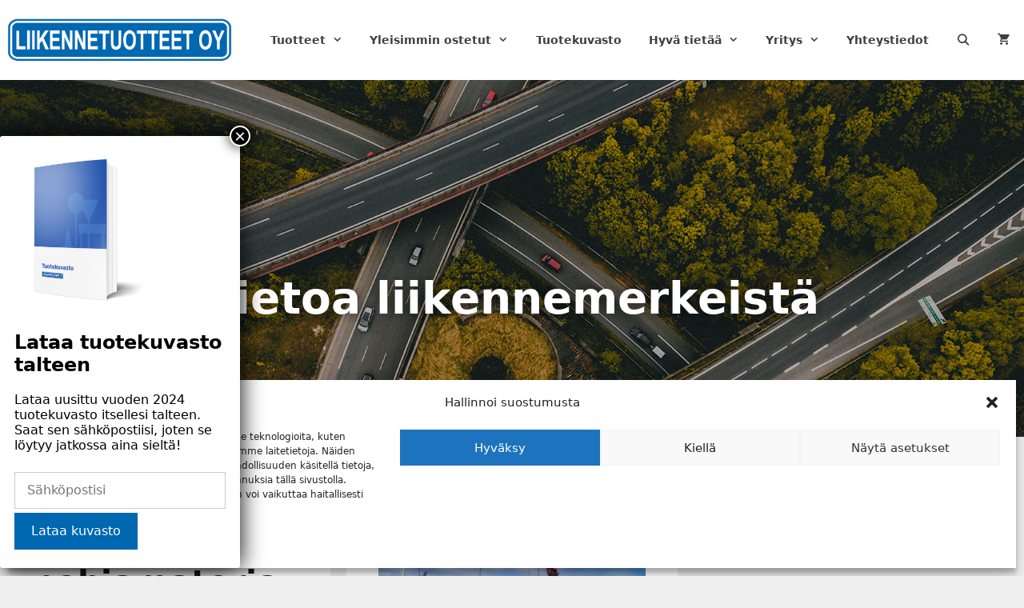

--- FILE ---
content_type: text/html; charset=UTF-8
request_url: https://liikennetuotteet.fi/kategoria/tietoa-liikennemerkeista/
body_size: 40386
content:
<!DOCTYPE html>
<html lang="fi">
<head>
	<meta charset="UTF-8">
	<meta name='robots' content='index, follow, max-image-preview:large, max-snippet:-1, max-video-preview:-1' />
	<style>img:is([sizes="auto" i], [sizes^="auto," i]) { contain-intrinsic-size: 3000px 1500px }</style>
	<meta name="viewport" content="width=device-width, initial-scale=1">
	<!-- This site is optimized with the Yoast SEO plugin v26.6 - https://yoast.com/wordpress/plugins/seo/ -->
	<title>Tietoa liikennemerkeistä arkistot - Laadukkaat liikennemerkit omasta tuotannostamme</title>
	<link rel="canonical" href="https://liikennetuotteet.fi/kategoria/tietoa-liikennemerkeista/" />
	<meta property="og:locale" content="fi_FI" />
	<meta property="og:type" content="article" />
	<meta property="og:title" content="Tietoa liikennemerkeistä arkistot - Laadukkaat liikennemerkit omasta tuotannostamme" />
	<meta property="og:url" content="https://liikennetuotteet.fi/kategoria/tietoa-liikennemerkeista/" />
	<meta property="og:site_name" content="Laadukkaat liikennemerkit omasta tuotannostamme" />
	<meta name="twitter:card" content="summary_large_image" />
	<script type="application/ld+json" class="yoast-schema-graph">{"@context":"https://schema.org","@graph":[{"@type":"CollectionPage","@id":"https://liikennetuotteet.fi/kategoria/tietoa-liikennemerkeista/","url":"https://liikennetuotteet.fi/kategoria/tietoa-liikennemerkeista/","name":"Tietoa liikennemerkeistä arkistot - Laadukkaat liikennemerkit omasta tuotannostamme","isPartOf":{"@id":"https://liikennetuotteet.fi/#website"},"breadcrumb":{"@id":"https://liikennetuotteet.fi/kategoria/tietoa-liikennemerkeista/#breadcrumb"},"inLanguage":"fi"},{"@type":"BreadcrumbList","@id":"https://liikennetuotteet.fi/kategoria/tietoa-liikennemerkeista/#breadcrumb","itemListElement":[{"@type":"ListItem","position":1,"name":"Etusivu","item":"https://liikennetuotteet.fi/"},{"@type":"ListItem","position":2,"name":"Tietoa liikennemerkeistä"}]},{"@type":"WebSite","@id":"https://liikennetuotteet.fi/#website","url":"https://liikennetuotteet.fi/","name":"Laadukkaat liikennemerkit omasta tuotannostamme","description":"Liikennemerkit ja liikenneturvalaitteiden valmistus ja maahantuonti","publisher":{"@id":"https://liikennetuotteet.fi/#organization"},"potentialAction":[{"@type":"SearchAction","target":{"@type":"EntryPoint","urlTemplate":"https://liikennetuotteet.fi/?s={search_term_string}"},"query-input":{"@type":"PropertyValueSpecification","valueRequired":true,"valueName":"search_term_string"}}],"inLanguage":"fi"},{"@type":"Organization","@id":"https://liikennetuotteet.fi/#organization","name":"Liikennetuotteet Oy","url":"https://liikennetuotteet.fi/","logo":{"@type":"ImageObject","inLanguage":"fi","@id":"https://liikennetuotteet.fi/#/schema/logo/image/","url":"https://liikennetuotteet.fi/wp-content/uploads/2018/12/cropped-LT-logo_sinivalk.png","contentUrl":"https://liikennetuotteet.fi/wp-content/uploads/2018/12/cropped-LT-logo_sinivalk.png","width":858,"height":172,"caption":"Liikennetuotteet Oy"},"image":{"@id":"https://liikennetuotteet.fi/#/schema/logo/image/"},"sameAs":["https://www.facebook.com/liikennetuotteet/"]}]}</script>
	<!-- / Yoast SEO plugin. -->


<link rel='dns-prefetch' href='//www.googletagmanager.com' />
<link rel='dns-prefetch' href='//use.fontawesome.com' />
<link rel="alternate" type="application/rss+xml" title="Laadukkaat liikennemerkit omasta tuotannostamme &raquo; syöte" href="https://liikennetuotteet.fi/feed/" />
<link rel="alternate" type="application/rss+xml" title="Laadukkaat liikennemerkit omasta tuotannostamme &raquo; kommenttien syöte" href="https://liikennetuotteet.fi/comments/feed/" />
<link rel="alternate" type="application/rss+xml" title="Laadukkaat liikennemerkit omasta tuotannostamme &raquo; Tietoa liikennemerkeistä kategorian RSS-syöte" href="https://liikennetuotteet.fi/kategoria/tietoa-liikennemerkeista/feed/" />
<script>
window._wpemojiSettings = {"baseUrl":"https:\/\/s.w.org\/images\/core\/emoji\/16.0.1\/72x72\/","ext":".png","svgUrl":"https:\/\/s.w.org\/images\/core\/emoji\/16.0.1\/svg\/","svgExt":".svg","source":{"concatemoji":"https:\/\/liikennetuotteet.fi\/wp-includes\/js\/wp-emoji-release.min.js?ver=6.8.3"}};
/*! This file is auto-generated */
!function(s,n){var o,i,e;function c(e){try{var t={supportTests:e,timestamp:(new Date).valueOf()};sessionStorage.setItem(o,JSON.stringify(t))}catch(e){}}function p(e,t,n){e.clearRect(0,0,e.canvas.width,e.canvas.height),e.fillText(t,0,0);var t=new Uint32Array(e.getImageData(0,0,e.canvas.width,e.canvas.height).data),a=(e.clearRect(0,0,e.canvas.width,e.canvas.height),e.fillText(n,0,0),new Uint32Array(e.getImageData(0,0,e.canvas.width,e.canvas.height).data));return t.every(function(e,t){return e===a[t]})}function u(e,t){e.clearRect(0,0,e.canvas.width,e.canvas.height),e.fillText(t,0,0);for(var n=e.getImageData(16,16,1,1),a=0;a<n.data.length;a++)if(0!==n.data[a])return!1;return!0}function f(e,t,n,a){switch(t){case"flag":return n(e,"\ud83c\udff3\ufe0f\u200d\u26a7\ufe0f","\ud83c\udff3\ufe0f\u200b\u26a7\ufe0f")?!1:!n(e,"\ud83c\udde8\ud83c\uddf6","\ud83c\udde8\u200b\ud83c\uddf6")&&!n(e,"\ud83c\udff4\udb40\udc67\udb40\udc62\udb40\udc65\udb40\udc6e\udb40\udc67\udb40\udc7f","\ud83c\udff4\u200b\udb40\udc67\u200b\udb40\udc62\u200b\udb40\udc65\u200b\udb40\udc6e\u200b\udb40\udc67\u200b\udb40\udc7f");case"emoji":return!a(e,"\ud83e\udedf")}return!1}function g(e,t,n,a){var r="undefined"!=typeof WorkerGlobalScope&&self instanceof WorkerGlobalScope?new OffscreenCanvas(300,150):s.createElement("canvas"),o=r.getContext("2d",{willReadFrequently:!0}),i=(o.textBaseline="top",o.font="600 32px Arial",{});return e.forEach(function(e){i[e]=t(o,e,n,a)}),i}function t(e){var t=s.createElement("script");t.src=e,t.defer=!0,s.head.appendChild(t)}"undefined"!=typeof Promise&&(o="wpEmojiSettingsSupports",i=["flag","emoji"],n.supports={everything:!0,everythingExceptFlag:!0},e=new Promise(function(e){s.addEventListener("DOMContentLoaded",e,{once:!0})}),new Promise(function(t){var n=function(){try{var e=JSON.parse(sessionStorage.getItem(o));if("object"==typeof e&&"number"==typeof e.timestamp&&(new Date).valueOf()<e.timestamp+604800&&"object"==typeof e.supportTests)return e.supportTests}catch(e){}return null}();if(!n){if("undefined"!=typeof Worker&&"undefined"!=typeof OffscreenCanvas&&"undefined"!=typeof URL&&URL.createObjectURL&&"undefined"!=typeof Blob)try{var e="postMessage("+g.toString()+"("+[JSON.stringify(i),f.toString(),p.toString(),u.toString()].join(",")+"));",a=new Blob([e],{type:"text/javascript"}),r=new Worker(URL.createObjectURL(a),{name:"wpTestEmojiSupports"});return void(r.onmessage=function(e){c(n=e.data),r.terminate(),t(n)})}catch(e){}c(n=g(i,f,p,u))}t(n)}).then(function(e){for(var t in e)n.supports[t]=e[t],n.supports.everything=n.supports.everything&&n.supports[t],"flag"!==t&&(n.supports.everythingExceptFlag=n.supports.everythingExceptFlag&&n.supports[t]);n.supports.everythingExceptFlag=n.supports.everythingExceptFlag&&!n.supports.flag,n.DOMReady=!1,n.readyCallback=function(){n.DOMReady=!0}}).then(function(){return e}).then(function(){var e;n.supports.everything||(n.readyCallback(),(e=n.source||{}).concatemoji?t(e.concatemoji):e.wpemoji&&e.twemoji&&(t(e.twemoji),t(e.wpemoji)))}))}((window,document),window._wpemojiSettings);
</script>
<link rel='stylesheet' id='woo-conditional-shipping-blocks-style-css' href='https://liikennetuotteet.fi/wp-content/plugins/woo-conditional-shipping-pro/frontend/css/woo-conditional-shipping.css?ver=3.6.1.pro' media='all' />
<link rel='stylesheet' id='woo-carrier-agents-blocks-style-css' href='https://liikennetuotteet.fi/wp-content/plugins/woo-carrier-agents/assets/css/woo-carrier-agents.css?ver=2.0.0' media='all' />
<style id='wp-emoji-styles-inline-css'>

	img.wp-smiley, img.emoji {
		display: inline !important;
		border: none !important;
		box-shadow: none !important;
		height: 1em !important;
		width: 1em !important;
		margin: 0 0.07em !important;
		vertical-align: -0.1em !important;
		background: none !important;
		padding: 0 !important;
	}
</style>
<link rel='stylesheet' id='wp-block-library-css' href='https://liikennetuotteet.fi/wp-includes/css/dist/block-library/style.min.css?ver=6.8.3' media='all' />
<style id='classic-theme-styles-inline-css'>
/*! This file is auto-generated */
.wp-block-button__link{color:#fff;background-color:#32373c;border-radius:9999px;box-shadow:none;text-decoration:none;padding:calc(.667em + 2px) calc(1.333em + 2px);font-size:1.125em}.wp-block-file__button{background:#32373c;color:#fff;text-decoration:none}
</style>
<link rel='stylesheet' id='wp-components-css' href='https://liikennetuotteet.fi/wp-includes/css/dist/components/style.min.css?ver=6.8.3' media='all' />
<link rel='stylesheet' id='wp-preferences-css' href='https://liikennetuotteet.fi/wp-includes/css/dist/preferences/style.min.css?ver=6.8.3' media='all' />
<link rel='stylesheet' id='wp-block-editor-css' href='https://liikennetuotteet.fi/wp-includes/css/dist/block-editor/style.min.css?ver=6.8.3' media='all' />
<link rel='stylesheet' id='popup-maker-block-library-style-css' href='https://liikennetuotteet.fi/wp-content/plugins/popup-maker/dist/packages/block-library-style.css?ver=dbea705cfafe089d65f1' media='all' />
<style id='font-awesome-svg-styles-default-inline-css'>
.svg-inline--fa {
  display: inline-block;
  height: 1em;
  overflow: visible;
  vertical-align: -.125em;
}
</style>
<link rel='stylesheet' id='font-awesome-svg-styles-css' href='https://liikennetuotteet.fi/wp-content/uploads/font-awesome/v6.4.2/css/svg-with-js.css' media='all' />
<style id='font-awesome-svg-styles-inline-css'>
   .wp-block-font-awesome-icon svg::before,
   .wp-rich-text-font-awesome-icon svg::before {content: unset;}
</style>
<style id='global-styles-inline-css'>
:root{--wp--preset--aspect-ratio--square: 1;--wp--preset--aspect-ratio--4-3: 4/3;--wp--preset--aspect-ratio--3-4: 3/4;--wp--preset--aspect-ratio--3-2: 3/2;--wp--preset--aspect-ratio--2-3: 2/3;--wp--preset--aspect-ratio--16-9: 16/9;--wp--preset--aspect-ratio--9-16: 9/16;--wp--preset--color--black: #000000;--wp--preset--color--cyan-bluish-gray: #abb8c3;--wp--preset--color--white: #ffffff;--wp--preset--color--pale-pink: #f78da7;--wp--preset--color--vivid-red: #cf2e2e;--wp--preset--color--luminous-vivid-orange: #ff6900;--wp--preset--color--luminous-vivid-amber: #fcb900;--wp--preset--color--light-green-cyan: #7bdcb5;--wp--preset--color--vivid-green-cyan: #00d084;--wp--preset--color--pale-cyan-blue: #8ed1fc;--wp--preset--color--vivid-cyan-blue: #0693e3;--wp--preset--color--vivid-purple: #9b51e0;--wp--preset--color--contrast: var(--contrast);--wp--preset--color--contrast-2: var(--contrast-2);--wp--preset--color--contrast-3: var(--contrast-3);--wp--preset--color--base: var(--base);--wp--preset--color--base-2: var(--base-2);--wp--preset--color--base-3: var(--base-3);--wp--preset--color--accent: var(--accent);--wp--preset--gradient--vivid-cyan-blue-to-vivid-purple: linear-gradient(135deg,rgba(6,147,227,1) 0%,rgb(155,81,224) 100%);--wp--preset--gradient--light-green-cyan-to-vivid-green-cyan: linear-gradient(135deg,rgb(122,220,180) 0%,rgb(0,208,130) 100%);--wp--preset--gradient--luminous-vivid-amber-to-luminous-vivid-orange: linear-gradient(135deg,rgba(252,185,0,1) 0%,rgba(255,105,0,1) 100%);--wp--preset--gradient--luminous-vivid-orange-to-vivid-red: linear-gradient(135deg,rgba(255,105,0,1) 0%,rgb(207,46,46) 100%);--wp--preset--gradient--very-light-gray-to-cyan-bluish-gray: linear-gradient(135deg,rgb(238,238,238) 0%,rgb(169,184,195) 100%);--wp--preset--gradient--cool-to-warm-spectrum: linear-gradient(135deg,rgb(74,234,220) 0%,rgb(151,120,209) 20%,rgb(207,42,186) 40%,rgb(238,44,130) 60%,rgb(251,105,98) 80%,rgb(254,248,76) 100%);--wp--preset--gradient--blush-light-purple: linear-gradient(135deg,rgb(255,206,236) 0%,rgb(152,150,240) 100%);--wp--preset--gradient--blush-bordeaux: linear-gradient(135deg,rgb(254,205,165) 0%,rgb(254,45,45) 50%,rgb(107,0,62) 100%);--wp--preset--gradient--luminous-dusk: linear-gradient(135deg,rgb(255,203,112) 0%,rgb(199,81,192) 50%,rgb(65,88,208) 100%);--wp--preset--gradient--pale-ocean: linear-gradient(135deg,rgb(255,245,203) 0%,rgb(182,227,212) 50%,rgb(51,167,181) 100%);--wp--preset--gradient--electric-grass: linear-gradient(135deg,rgb(202,248,128) 0%,rgb(113,206,126) 100%);--wp--preset--gradient--midnight: linear-gradient(135deg,rgb(2,3,129) 0%,rgb(40,116,252) 100%);--wp--preset--font-size--small: 13px;--wp--preset--font-size--medium: 20px;--wp--preset--font-size--large: 36px;--wp--preset--font-size--x-large: 42px;--wp--preset--spacing--20: 0.44rem;--wp--preset--spacing--30: 0.67rem;--wp--preset--spacing--40: 1rem;--wp--preset--spacing--50: 1.5rem;--wp--preset--spacing--60: 2.25rem;--wp--preset--spacing--70: 3.38rem;--wp--preset--spacing--80: 5.06rem;--wp--preset--shadow--natural: 6px 6px 9px rgba(0, 0, 0, 0.2);--wp--preset--shadow--deep: 12px 12px 50px rgba(0, 0, 0, 0.4);--wp--preset--shadow--sharp: 6px 6px 0px rgba(0, 0, 0, 0.2);--wp--preset--shadow--outlined: 6px 6px 0px -3px rgba(255, 255, 255, 1), 6px 6px rgba(0, 0, 0, 1);--wp--preset--shadow--crisp: 6px 6px 0px rgba(0, 0, 0, 1);}:where(.is-layout-flex){gap: 0.5em;}:where(.is-layout-grid){gap: 0.5em;}body .is-layout-flex{display: flex;}.is-layout-flex{flex-wrap: wrap;align-items: center;}.is-layout-flex > :is(*, div){margin: 0;}body .is-layout-grid{display: grid;}.is-layout-grid > :is(*, div){margin: 0;}:where(.wp-block-columns.is-layout-flex){gap: 2em;}:where(.wp-block-columns.is-layout-grid){gap: 2em;}:where(.wp-block-post-template.is-layout-flex){gap: 1.25em;}:where(.wp-block-post-template.is-layout-grid){gap: 1.25em;}.has-black-color{color: var(--wp--preset--color--black) !important;}.has-cyan-bluish-gray-color{color: var(--wp--preset--color--cyan-bluish-gray) !important;}.has-white-color{color: var(--wp--preset--color--white) !important;}.has-pale-pink-color{color: var(--wp--preset--color--pale-pink) !important;}.has-vivid-red-color{color: var(--wp--preset--color--vivid-red) !important;}.has-luminous-vivid-orange-color{color: var(--wp--preset--color--luminous-vivid-orange) !important;}.has-luminous-vivid-amber-color{color: var(--wp--preset--color--luminous-vivid-amber) !important;}.has-light-green-cyan-color{color: var(--wp--preset--color--light-green-cyan) !important;}.has-vivid-green-cyan-color{color: var(--wp--preset--color--vivid-green-cyan) !important;}.has-pale-cyan-blue-color{color: var(--wp--preset--color--pale-cyan-blue) !important;}.has-vivid-cyan-blue-color{color: var(--wp--preset--color--vivid-cyan-blue) !important;}.has-vivid-purple-color{color: var(--wp--preset--color--vivid-purple) !important;}.has-black-background-color{background-color: var(--wp--preset--color--black) !important;}.has-cyan-bluish-gray-background-color{background-color: var(--wp--preset--color--cyan-bluish-gray) !important;}.has-white-background-color{background-color: var(--wp--preset--color--white) !important;}.has-pale-pink-background-color{background-color: var(--wp--preset--color--pale-pink) !important;}.has-vivid-red-background-color{background-color: var(--wp--preset--color--vivid-red) !important;}.has-luminous-vivid-orange-background-color{background-color: var(--wp--preset--color--luminous-vivid-orange) !important;}.has-luminous-vivid-amber-background-color{background-color: var(--wp--preset--color--luminous-vivid-amber) !important;}.has-light-green-cyan-background-color{background-color: var(--wp--preset--color--light-green-cyan) !important;}.has-vivid-green-cyan-background-color{background-color: var(--wp--preset--color--vivid-green-cyan) !important;}.has-pale-cyan-blue-background-color{background-color: var(--wp--preset--color--pale-cyan-blue) !important;}.has-vivid-cyan-blue-background-color{background-color: var(--wp--preset--color--vivid-cyan-blue) !important;}.has-vivid-purple-background-color{background-color: var(--wp--preset--color--vivid-purple) !important;}.has-black-border-color{border-color: var(--wp--preset--color--black) !important;}.has-cyan-bluish-gray-border-color{border-color: var(--wp--preset--color--cyan-bluish-gray) !important;}.has-white-border-color{border-color: var(--wp--preset--color--white) !important;}.has-pale-pink-border-color{border-color: var(--wp--preset--color--pale-pink) !important;}.has-vivid-red-border-color{border-color: var(--wp--preset--color--vivid-red) !important;}.has-luminous-vivid-orange-border-color{border-color: var(--wp--preset--color--luminous-vivid-orange) !important;}.has-luminous-vivid-amber-border-color{border-color: var(--wp--preset--color--luminous-vivid-amber) !important;}.has-light-green-cyan-border-color{border-color: var(--wp--preset--color--light-green-cyan) !important;}.has-vivid-green-cyan-border-color{border-color: var(--wp--preset--color--vivid-green-cyan) !important;}.has-pale-cyan-blue-border-color{border-color: var(--wp--preset--color--pale-cyan-blue) !important;}.has-vivid-cyan-blue-border-color{border-color: var(--wp--preset--color--vivid-cyan-blue) !important;}.has-vivid-purple-border-color{border-color: var(--wp--preset--color--vivid-purple) !important;}.has-vivid-cyan-blue-to-vivid-purple-gradient-background{background: var(--wp--preset--gradient--vivid-cyan-blue-to-vivid-purple) !important;}.has-light-green-cyan-to-vivid-green-cyan-gradient-background{background: var(--wp--preset--gradient--light-green-cyan-to-vivid-green-cyan) !important;}.has-luminous-vivid-amber-to-luminous-vivid-orange-gradient-background{background: var(--wp--preset--gradient--luminous-vivid-amber-to-luminous-vivid-orange) !important;}.has-luminous-vivid-orange-to-vivid-red-gradient-background{background: var(--wp--preset--gradient--luminous-vivid-orange-to-vivid-red) !important;}.has-very-light-gray-to-cyan-bluish-gray-gradient-background{background: var(--wp--preset--gradient--very-light-gray-to-cyan-bluish-gray) !important;}.has-cool-to-warm-spectrum-gradient-background{background: var(--wp--preset--gradient--cool-to-warm-spectrum) !important;}.has-blush-light-purple-gradient-background{background: var(--wp--preset--gradient--blush-light-purple) !important;}.has-blush-bordeaux-gradient-background{background: var(--wp--preset--gradient--blush-bordeaux) !important;}.has-luminous-dusk-gradient-background{background: var(--wp--preset--gradient--luminous-dusk) !important;}.has-pale-ocean-gradient-background{background: var(--wp--preset--gradient--pale-ocean) !important;}.has-electric-grass-gradient-background{background: var(--wp--preset--gradient--electric-grass) !important;}.has-midnight-gradient-background{background: var(--wp--preset--gradient--midnight) !important;}.has-small-font-size{font-size: var(--wp--preset--font-size--small) !important;}.has-medium-font-size{font-size: var(--wp--preset--font-size--medium) !important;}.has-large-font-size{font-size: var(--wp--preset--font-size--large) !important;}.has-x-large-font-size{font-size: var(--wp--preset--font-size--x-large) !important;}
:where(.wp-block-post-template.is-layout-flex){gap: 1.25em;}:where(.wp-block-post-template.is-layout-grid){gap: 1.25em;}
:where(.wp-block-columns.is-layout-flex){gap: 2em;}:where(.wp-block-columns.is-layout-grid){gap: 2em;}
:root :where(.wp-block-pullquote){font-size: 1.5em;line-height: 1.6;}
</style>
<link rel='stylesheet' id='contact-form-7-css' href='https://liikennetuotteet.fi/wp-content/plugins/contact-form-7/includes/css/styles.css?ver=6.1.4' media='all' />
<link rel='stylesheet' id='wc-paytrail-css-css' href='https://liikennetuotteet.fi/wp-content/plugins/wc-paytrail/assets/css/wc-paytrail.css?ver=2.7.0' media='all' />
<link rel='stylesheet' id='woocommerce-layout-css' href='https://liikennetuotteet.fi/wp-content/plugins/woocommerce/assets/css/woocommerce-layout.css?ver=10.4.3' media='all' />
<link rel='stylesheet' id='woocommerce-smallscreen-css' href='https://liikennetuotteet.fi/wp-content/plugins/woocommerce/assets/css/woocommerce-smallscreen.css?ver=10.4.3' media='only screen and (max-width: 768px)' />
<link rel='stylesheet' id='woocommerce-general-css' href='https://liikennetuotteet.fi/wp-content/plugins/woocommerce/assets/css/woocommerce.css?ver=10.4.3' media='all' />
<style id='woocommerce-inline-inline-css'>
.woocommerce form .form-row .required { visibility: visible; }
</style>
<link rel='stylesheet' id='cmplz-general-css' href='https://liikennetuotteet.fi/wp-content/plugins/complianz-gdpr/assets/css/cookieblocker.min.css?ver=1765996148' media='all' />
<link rel='stylesheet' id='iksm-public-style-css' href='https://liikennetuotteet.fi/wp-content/plugins/iks-menu-pro/assets/css/public.css?ver=1.12.6' media='all' />
<link rel='stylesheet' id='woo_conditional_shipping_css-css' href='https://liikennetuotteet.fi/wp-content/plugins/woo-conditional-shipping-pro/includes/frontend/../../frontend/css/woo-conditional-shipping.css?ver=3.6.1.pro' media='all' />
<link rel='stylesheet' id='generate-style-grid-css' href='https://liikennetuotteet.fi/wp-content/themes/generatepress/assets/css/unsemantic-grid.min.css?ver=3.6.0' media='all' />
<link rel='stylesheet' id='generate-style-css' href='https://liikennetuotteet.fi/wp-content/themes/generatepress/assets/css/style.min.css?ver=3.6.0' media='all' />
<style id='generate-style-inline-css'>
.resize-featured-image .post-image img {height: 150px;-o-object-fit: cover;object-fit: cover;}
.generate-columns {margin-bottom: 20px;padding-left: 20px;}.generate-columns-container {margin-left: -20px;}.page-header {margin-bottom: 20px;margin-left: 20px}.generate-columns-container > .paging-navigation {margin-left: 20px;}
body{background-color:#efefef;color:#3a3a3a;}a{color:#191919;}a:hover, a:focus, a:active{color:#000000;}body .grid-container{max-width:1300px;}.wp-block-group__inner-container{max-width:1300px;margin-left:auto;margin-right:auto;}.navigation-search{position:absolute;left:-99999px;pointer-events:none;visibility:hidden;z-index:20;width:100%;top:0;transition:opacity 100ms ease-in-out;opacity:0;}.navigation-search.nav-search-active{left:0;right:0;pointer-events:auto;visibility:visible;opacity:1;}.navigation-search input[type="search"]{outline:0;border:0;vertical-align:bottom;line-height:1;opacity:0.9;width:100%;z-index:20;border-radius:0;-webkit-appearance:none;height:60px;}.navigation-search input::-ms-clear{display:none;width:0;height:0;}.navigation-search input::-ms-reveal{display:none;width:0;height:0;}.navigation-search input::-webkit-search-decoration, .navigation-search input::-webkit-search-cancel-button, .navigation-search input::-webkit-search-results-button, .navigation-search input::-webkit-search-results-decoration{display:none;}.main-navigation li.search-item{z-index:21;}li.search-item.active{transition:opacity 100ms ease-in-out;}.nav-left-sidebar .main-navigation li.search-item.active,.nav-right-sidebar .main-navigation li.search-item.active{width:auto;display:inline-block;float:right;}.gen-sidebar-nav .navigation-search{top:auto;bottom:0;}:root{--contrast:#222222;--contrast-2:#575760;--contrast-3:#b2b2be;--base:#f0f0f0;--base-2:#f7f8f9;--base-3:#ffffff;--accent:#1e73be;}:root .has-contrast-color{color:var(--contrast);}:root .has-contrast-background-color{background-color:var(--contrast);}:root .has-contrast-2-color{color:var(--contrast-2);}:root .has-contrast-2-background-color{background-color:var(--contrast-2);}:root .has-contrast-3-color{color:var(--contrast-3);}:root .has-contrast-3-background-color{background-color:var(--contrast-3);}:root .has-base-color{color:var(--base);}:root .has-base-background-color{background-color:var(--base);}:root .has-base-2-color{color:var(--base-2);}:root .has-base-2-background-color{background-color:var(--base-2);}:root .has-base-3-color{color:var(--base-3);}:root .has-base-3-background-color{background-color:var(--base-3);}:root .has-accent-color{color:var(--accent);}:root .has-accent-background-color{background-color:var(--accent);}body, button, input, select, textarea{font-family:-apple-system, system-ui, BlinkMacSystemFont, "Segoe UI", Helvetica, Arial, sans-serif, "Apple Color Emoji", "Segoe UI Emoji", "Segoe UI Symbol";}body{line-height:1.5;}.entry-content > [class*="wp-block-"]:not(:last-child):not(.wp-block-heading){margin-bottom:1.5em;}.main-title{font-family:-apple-system, system-ui, BlinkMacSystemFont, "Segoe UI", Helvetica, Arial, sans-serif, "Apple Color Emoji", "Segoe UI Emoji", "Segoe UI Symbol";font-size:45px;}.site-description{font-family:-apple-system, system-ui, BlinkMacSystemFont, "Segoe UI", Helvetica, Arial, sans-serif, "Apple Color Emoji", "Segoe UI Emoji", "Segoe UI Symbol";}.main-navigation a, .menu-toggle{font-weight:bold;font-size:14px;}.main-navigation .main-nav ul ul li a{font-size:13px;}.sidebar .widget, .footer-widgets .widget{font-size:15px;}h1{font-family:-apple-system, system-ui, BlinkMacSystemFont, "Segoe UI", Helvetica, Arial, sans-serif, "Apple Color Emoji", "Segoe UI Emoji", "Segoe UI Symbol";font-weight:300;font-size:22px;}h2{font-family:-apple-system, system-ui, BlinkMacSystemFont, "Segoe UI", Helvetica, Arial, sans-serif, "Apple Color Emoji", "Segoe UI Emoji", "Segoe UI Symbol";font-weight:bold;font-size:41px;}h3{font-family:-apple-system, system-ui, BlinkMacSystemFont, "Segoe UI", Helvetica, Arial, sans-serif, "Apple Color Emoji", "Segoe UI Emoji", "Segoe UI Symbol";font-weight:bold;font-size:26px;}h4{font-family:-apple-system, system-ui, BlinkMacSystemFont, "Segoe UI", Helvetica, Arial, sans-serif, "Apple Color Emoji", "Segoe UI Emoji", "Segoe UI Symbol";font-size:inherit;}h5{font-family:-apple-system, system-ui, BlinkMacSystemFont, "Segoe UI", Helvetica, Arial, sans-serif, "Apple Color Emoji", "Segoe UI Emoji", "Segoe UI Symbol";font-size:inherit;}h6{font-family:-apple-system, system-ui, BlinkMacSystemFont, "Segoe UI", Helvetica, Arial, sans-serif, "Apple Color Emoji", "Segoe UI Emoji", "Segoe UI Symbol";}.site-info{font-size:13px;}@media (max-width:768px){.main-title{font-size:30px;}h1{font-size:30px;}h2{font-size:25px;}}.top-bar{background-color:#636363;color:#ffffff;}.top-bar a{color:#ffffff;}.top-bar a:hover{color:#303030;}.site-header{background-color:#ffffff;color:#3a3a3a;}.site-header a{color:#3a3a3a;}.main-title a,.main-title a:hover{color:#222222;}.site-description{color:#757575;}.mobile-menu-control-wrapper .menu-toggle,.mobile-menu-control-wrapper .menu-toggle:hover,.mobile-menu-control-wrapper .menu-toggle:focus,.has-inline-mobile-toggle #site-navigation.toggled{background-color:rgba(0, 0, 0, 0.02);}.main-navigation,.main-navigation ul ul{background-color:#ffffff;}.main-navigation .main-nav ul li a, .main-navigation .menu-toggle, .main-navigation .menu-bar-items{color:#3f3f3f;}.main-navigation .main-nav ul li:not([class*="current-menu-"]):hover > a, .main-navigation .main-nav ul li:not([class*="current-menu-"]):focus > a, .main-navigation .main-nav ul li.sfHover:not([class*="current-menu-"]) > a, .main-navigation .menu-bar-item:hover > a, .main-navigation .menu-bar-item.sfHover > a{color:var(--accent);background-color:#ffffff;}button.menu-toggle:hover,button.menu-toggle:focus,.main-navigation .mobile-bar-items a,.main-navigation .mobile-bar-items a:hover,.main-navigation .mobile-bar-items a:focus{color:#3f3f3f;}.main-navigation .main-nav ul li[class*="current-menu-"] > a{color:#3f3f3f;background-color:#ffffff;}.navigation-search input[type="search"],.navigation-search input[type="search"]:active, .navigation-search input[type="search"]:focus, .main-navigation .main-nav ul li.search-item.active > a, .main-navigation .menu-bar-items .search-item.active > a{color:var(--accent);background-color:#ffffff;}.main-navigation ul ul{background-color:#ffffff;}.main-navigation .main-nav ul ul li a{color:#5e5e5e;}.main-navigation .main-nav ul ul li:not([class*="current-menu-"]):hover > a,.main-navigation .main-nav ul ul li:not([class*="current-menu-"]):focus > a, .main-navigation .main-nav ul ul li.sfHover:not([class*="current-menu-"]) > a{color:var(--accent);background-color:#efefef;}.main-navigation .main-nav ul ul li[class*="current-menu-"] > a{color:#474747;background-color:#ffffff;}.separate-containers .inside-article, .separate-containers .comments-area, .separate-containers .page-header, .one-container .container, .separate-containers .paging-navigation, .inside-page-header{background-color:#ffffff;}.entry-meta{color:#595959;}.entry-meta a{color:#595959;}.entry-meta a:hover{color:#1e73be;}.sidebar .widget{background-color:#ffffff;}.sidebar .widget .widget-title{color:#000000;}.footer-widgets{color:#ffffff;background-color:#005296;}.footer-widgets a{color:#ffffff;}.footer-widgets a:hover{color:#c1c1c1;}.footer-widgets .widget-title{color:#ffffff;}.site-info{color:#ffffff;background-color:#005296;}.site-info a{color:#ffffff;}.site-info a:hover{color:#606060;}.footer-bar .widget_nav_menu .current-menu-item a{color:#606060;}input[type="text"],input[type="email"],input[type="url"],input[type="password"],input[type="search"],input[type="tel"],input[type="number"],textarea,select{color:#666666;background-color:#fafafa;border-color:#cccccc;}input[type="text"]:focus,input[type="email"]:focus,input[type="url"]:focus,input[type="password"]:focus,input[type="search"]:focus,input[type="tel"]:focus,input[type="number"]:focus,textarea:focus,select:focus{color:#666666;background-color:#ffffff;border-color:#bfbfbf;}button,html input[type="button"],input[type="reset"],input[type="submit"],a.button,a.wp-block-button__link:not(.has-background){color:#ffffff;background-color:#0067b1;}button:hover,html input[type="button"]:hover,input[type="reset"]:hover,input[type="submit"]:hover,a.button:hover,button:focus,html input[type="button"]:focus,input[type="reset"]:focus,input[type="submit"]:focus,a.button:focus,a.wp-block-button__link:not(.has-background):active,a.wp-block-button__link:not(.has-background):focus,a.wp-block-button__link:not(.has-background):hover{color:#ffffff;background-color:#3f3f3f;}a.generate-back-to-top{background-color:rgba( 0,0,0,0.4 );color:#ffffff;}a.generate-back-to-top:hover,a.generate-back-to-top:focus{background-color:rgba( 0,0,0,0.6 );color:#ffffff;}:root{--gp-search-modal-bg-color:var(--base-3);--gp-search-modal-text-color:var(--contrast);--gp-search-modal-overlay-bg-color:rgba(0,0,0,0.2);}@media (max-width: 768px){.main-navigation .menu-bar-item:hover > a, .main-navigation .menu-bar-item.sfHover > a{background:none;color:#3f3f3f;}}.inside-top-bar{padding:10px;}.inside-header{padding:0px;}.site-main .wp-block-group__inner-container{padding:40px;}.entry-content .alignwide, body:not(.no-sidebar) .entry-content .alignfull{margin-left:-40px;width:calc(100% + 80px);max-width:calc(100% + 80px);}.main-navigation .main-nav ul li a,.menu-toggle,.main-navigation .mobile-bar-items a{padding-left:17px;padding-right:17px;line-height:100px;}.main-navigation .main-nav ul ul li a{padding:10px 17px 10px 17px;}.main-navigation ul ul{width:240px;}.navigation-search input[type="search"]{height:100px;}.rtl .menu-item-has-children .dropdown-menu-toggle{padding-left:17px;}.menu-item-has-children .dropdown-menu-toggle{padding-right:17px;}.rtl .main-navigation .main-nav ul li.menu-item-has-children > a{padding-right:17px;}.widget-area .widget{padding:20px;}.footer-widgets{padding:80px 40px 40px 40px;}.site-info{padding:20px;}@media (max-width:768px){.separate-containers .inside-article, .separate-containers .comments-area, .separate-containers .page-header, .separate-containers .paging-navigation, .one-container .site-content, .inside-page-header{padding:30px;}.site-main .wp-block-group__inner-container{padding:30px;}.site-info{padding-right:10px;padding-left:10px;}.entry-content .alignwide, body:not(.no-sidebar) .entry-content .alignfull{margin-left:-30px;width:calc(100% + 60px);max-width:calc(100% + 60px);}}/* End cached CSS */@media (max-width: 768px){.main-navigation .menu-toggle,.main-navigation .mobile-bar-items,.sidebar-nav-mobile:not(#sticky-placeholder){display:block;}.main-navigation ul,.gen-sidebar-nav{display:none;}[class*="nav-float-"] .site-header .inside-header > *{float:none;clear:both;}}
.dynamic-author-image-rounded{border-radius:100%;}.dynamic-featured-image, .dynamic-author-image{vertical-align:middle;}.one-container.blog .dynamic-content-template:not(:last-child), .one-container.archive .dynamic-content-template:not(:last-child){padding-bottom:0px;}.dynamic-entry-excerpt > p:last-child{margin-bottom:0px;}
.main-navigation .navigation-logo img {height:100px;}@media (max-width: 1310px) {.main-navigation .navigation-logo.site-logo {margin-left:0;}body.sticky-menu-logo.nav-float-left .main-navigation .site-logo.navigation-logo {margin-right:0;}}.main-navigation .main-nav ul li a,.menu-toggle,.main-navigation .mobile-bar-items a{transition: line-height 300ms ease}.fl-builder-edit .navigation-stick {z-index: 10 !important;}.main-navigation.toggled .main-nav > ul{background-color: #ffffff}
.navigation-branding .main-title{font-weight:bold;text-transform:none;font-size:45px;font-family:-apple-system, system-ui, BlinkMacSystemFont, "Segoe UI", Helvetica, Arial, sans-serif, "Apple Color Emoji", "Segoe UI Emoji", "Segoe UI Symbol";}@media (max-width: 768px){.navigation-branding .main-title{font-size:30px;}}
.page-hero{background-image:url(https://liikennetuotteet.fi/wp-content/uploads/2022/12/liikennetuotteet-tausta-1.jpg);background-size:cover;background-repeat:no-repeat;color:#ffffff;text-align:center;box-sizing:border-box;}.page-hero h1, .page-hero h2, .page-hero h3, .page-hero h4, .page-hero h5, .page-hero h6{color:#ffffff;}.inside-page-hero > *:last-child{margin-bottom:0px;}.page-hero a, .page-hero a:visited{color:#ffffff;}.page-hero time.updated{display:none;}.page-hero a:hover{color:#ffffff;}
@media (max-width: 1024px),(min-width:1025px){.main-navigation.sticky-navigation-transition .main-nav > ul > li > a,.sticky-navigation-transition .menu-toggle,.main-navigation.sticky-navigation-transition .mobile-bar-items a, .sticky-navigation-transition .navigation-branding .main-title{line-height:100px;}.main-navigation.sticky-navigation-transition .site-logo img, .main-navigation.sticky-navigation-transition .navigation-search input[type="search"], .main-navigation.sticky-navigation-transition .navigation-branding img{height:100px;}}.main-navigation.slideout-navigation .main-nav > ul > li > a{line-height:50px;}
</style>
<link rel='stylesheet' id='generate-mobile-style-css' href='https://liikennetuotteet.fi/wp-content/themes/generatepress/assets/css/mobile.min.css?ver=3.6.0' media='all' />
<link rel='stylesheet' id='generate-font-icons-css' href='https://liikennetuotteet.fi/wp-content/themes/generatepress/assets/css/components/font-icons.min.css?ver=3.6.0' media='all' />
<link rel='stylesheet' id='generate-child-css' href='https://liikennetuotteet.fi/wp-content/themes/liikennetuotteet/style.css?ver=1748342158' media='all' />
<link rel='stylesheet' id='font-awesome-official-css' href='https://use.fontawesome.com/releases/v6.4.2/css/all.css' media='all' integrity="sha384-blOohCVdhjmtROpu8+CfTnUWham9nkX7P7OZQMst+RUnhtoY/9qemFAkIKOYxDI3" crossorigin="anonymous" />
<link rel='stylesheet' id='popup-maker-site-css' href='//liikennetuotteet.fi/wp-content/uploads/pum/pum-site-styles.css?generated=1755196152&#038;ver=1.21.5' media='all' />
<link rel='stylesheet' id='yith_wapo_front-css' href='https://liikennetuotteet.fi/wp-content/plugins/yith-woocommerce-product-add-ons/assets/css/front.css?ver=4.26.0' media='all' />
<style id='yith_wapo_front-inline-css'>
:root{--yith-wapo-required-option-color:#AF2323;--yith-wapo-checkbox-style:50%;--yith-wapo-color-swatch-style:2px;--yith-wapo-label-font-size:12px;--yith-wapo-description-font-size:12px;--yith-wapo-color-swatch-size:40px;--yith-wapo-block-padding:0px 0px 0px 0px ;--yith-wapo-block-background-color:#ffffff;--yith-wapo-accent-color-color:#03bfac;--yith-wapo-form-border-color-color:#7a7a7a;--yith-wapo-price-box-colors-text:#474747;--yith-wapo-price-box-colors-background:#ffffff;--yith-wapo-uploads-file-colors-background:#f3f3f3;--yith-wapo-uploads-file-colors-border:#c4c4c4;--yith-wapo-tooltip-colors-text:#ffffff;--yith-wapo-tooltip-colors-background:#03bfac;}
</style>
<link rel='stylesheet' id='dashicons-css' href='https://liikennetuotteet.fi/wp-includes/css/dashicons.min.css?ver=6.8.3' media='all' />
<style id='dashicons-inline-css'>
[data-font="Dashicons"]:before {font-family: 'Dashicons' !important;content: attr(data-icon) !important;speak: none !important;font-weight: normal !important;font-variant: normal !important;text-transform: none !important;line-height: 1 !important;font-style: normal !important;-webkit-font-smoothing: antialiased !important;-moz-osx-font-smoothing: grayscale !important;}
</style>
<link rel='stylesheet' id='yith-plugin-fw-icon-font-css' href='https://liikennetuotteet.fi/wp-content/plugins/yith-woocommerce-product-add-ons/plugin-fw/assets/css/yith-icon.css?ver=4.7.7' media='all' />
<link rel='stylesheet' id='generate-blog-css' href='https://liikennetuotteet.fi/wp-content/plugins/gp-premium/blog/functions/css/style.min.css?ver=2.5.5' media='all' />
<link rel='stylesheet' id='generate-secondary-nav-css' href='https://liikennetuotteet.fi/wp-content/plugins/gp-premium/secondary-nav/functions/css/style.min.css?ver=2.5.5' media='all' />
<style id='generate-secondary-nav-inline-css'>
.secondary-navigation{background-color:#0067b1;}.secondary-navigation .main-nav ul li a,.secondary-navigation .menu-toggle,.secondary-menu-bar-items .menu-bar-item > a{color:#ffffff;font-weight:bold;font-size:11px;line-height:60px;}.secondary-navigation .secondary-menu-bar-items{color:#ffffff;font-size:11px;}button.secondary-menu-toggle:hover,button.secondary-menu-toggle:focus{color:#ffffff;}.widget-area .secondary-navigation{margin-bottom:20px;}.secondary-navigation ul ul{background-color:#303030;top:auto;}.secondary-navigation .main-nav ul ul li a{color:#ffffff;font-size:10px;}.secondary-navigation .main-nav ul li:not([class*="current-menu-"]):hover > a, .secondary-navigation .main-nav ul li:not([class*="current-menu-"]):focus > a, .secondary-navigation .main-nav ul li.sfHover:not([class*="current-menu-"]) > a, .secondary-menu-bar-items .menu-bar-item:hover > a{color:#ffffff;background-color:#0067b1;}.secondary-navigation .main-nav ul ul li:not([class*="current-menu-"]):hover > a,.secondary-navigation .main-nav ul ul li:not([class*="current-menu-"]):focus > a,.secondary-navigation .main-nav ul ul li.sfHover:not([class*="current-menu-"]) > a{color:#ffffff;background-color:#474747;}.secondary-navigation .main-nav ul li[class*="current-menu-"] > a{color:#ffffff;background-color:#0067b1;}.secondary-navigation .main-nav ul ul li[class*="current-menu-"] > a{color:#ffffff;background-color:#474747;}@media (max-width: 768px) {.secondary-menu-bar-items .menu-bar-item:hover > a{background: none;color: #ffffff;}}
</style>
<link rel='stylesheet' id='generate-secondary-nav-mobile-css' href='https://liikennetuotteet.fi/wp-content/plugins/gp-premium/secondary-nav/functions/css/style-mobile.min.css?ver=2.5.5' media='all' />
<link rel='stylesheet' id='generate-sticky-css' href='https://liikennetuotteet.fi/wp-content/plugins/gp-premium/menu-plus/functions/css/sticky.min.css?ver=2.5.5' media='all' />
<link rel='stylesheet' id='generate-offside-css' href='https://liikennetuotteet.fi/wp-content/plugins/gp-premium/menu-plus/functions/css/offside.min.css?ver=2.5.5' media='all' />
<style id='generate-offside-inline-css'>
:root{--gp-slideout-width:265px;}.slideout-navigation.main-navigation .main-nav ul li a{color:#353535;font-weight:normal;text-transform:none;}.slideout-navigation.main-navigation.do-overlay .main-nav ul ul li a{font-size:1em;}.slideout-navigation.main-navigation .main-nav ul li:not([class*="current-menu-"]):hover > a, .slideout-navigation.main-navigation .main-nav ul li:not([class*="current-menu-"]):focus > a, .slideout-navigation.main-navigation .main-nav ul li.sfHover:not([class*="current-menu-"]) > a{color:#474747;}.slideout-navigation.main-navigation .main-nav ul li[class*="current-menu-"] > a{color:#595959;}.slideout-navigation, .slideout-navigation a{color:#353535;}.slideout-navigation button.slideout-exit{color:#353535;padding-left:17px;padding-right:17px;}.slideout-navigation .dropdown-menu-toggle:before{content:"\f107";}.slideout-navigation .sfHover > a .dropdown-menu-toggle:before{content:"\f106";}@media (max-width: 768px){.menu-bar-item.slideout-toggle{display:none;}}
</style>
<link rel='stylesheet' id='gp-premium-icons-css' href='https://liikennetuotteet.fi/wp-content/plugins/gp-premium/general/icons/icons.min.css?ver=2.5.5' media='all' />
<link rel='stylesheet' id='generate-menu-logo-css' href='https://liikennetuotteet.fi/wp-content/plugins/gp-premium/menu-plus/functions/css/menu-logo.min.css?ver=2.5.5' media='all' />
<style id='generate-menu-logo-inline-css'>
@media (max-width: 768px){.sticky-menu-logo .navigation-stick:not(.mobile-header-navigation) .menu-toggle,.menu-logo .main-navigation:not(.mobile-header-navigation) .menu-toggle{display:inline-block;clear:none;width:auto;float:right;}.sticky-menu-logo .navigation-stick:not(.mobile-header-navigation) .mobile-bar-items,.menu-logo .main-navigation:not(.mobile-header-navigation) .mobile-bar-items{position:relative;float:right;}.regular-menu-logo .main-navigation:not(.navigation-stick):not(.mobile-header-navigation) .menu-toggle{display:inline-block;clear:none;width:auto;float:right;}.regular-menu-logo .main-navigation:not(.navigation-stick):not(.mobile-header-navigation) .mobile-bar-items{position:relative;float:right;}body[class*="nav-float-"].menu-logo-enabled:not(.sticky-menu-logo) .main-navigation .main-nav{display:block;}.sticky-menu-logo.nav-float-left .navigation-stick:not(.mobile-header-navigation) .menu-toggle,.menu-logo.nav-float-left .main-navigation:not(.mobile-header-navigation) .menu-toggle,.regular-menu-logo.nav-float-left .main-navigation:not(.navigation-stick):not(.mobile-header-navigation) .menu-toggle{float:left;}}
</style>
<link rel='stylesheet' id='generate-navigation-branding-css' href='https://liikennetuotteet.fi/wp-content/plugins/gp-premium/menu-plus/functions/css/navigation-branding.min.css?ver=2.5.5' media='all' />
<style id='generate-navigation-branding-inline-css'>
@media (max-width: 768px){.site-header, #site-navigation, #sticky-navigation{display:none !important;opacity:0.0;}#mobile-header{display:block !important;width:100% !important;}#mobile-header .main-nav > ul{display:none;}#mobile-header.toggled .main-nav > ul, #mobile-header .menu-toggle, #mobile-header .mobile-bar-items{display:block;}#mobile-header .main-nav{-ms-flex:0 0 100%;flex:0 0 100%;-webkit-box-ordinal-group:5;-ms-flex-order:4;order:4;}}.navigation-branding img, .site-logo.mobile-header-logo img{height:100px;width:auto;}.navigation-branding .main-title{line-height:100px;}@media (max-width: 1310px){#site-navigation .navigation-branding, #sticky-navigation .navigation-branding{margin-left:10px;}}@media (max-width: 768px){.main-navigation:not(.slideout-navigation) .main-nav{-ms-flex:0 0 100%;flex:0 0 100%;}.main-navigation:not(.slideout-navigation) .inside-navigation{-ms-flex-wrap:wrap;flex-wrap:wrap;display:-webkit-box;display:-ms-flexbox;display:flex;}.nav-aligned-center .navigation-branding, .nav-aligned-left .navigation-branding{margin-right:auto;}.nav-aligned-center  .main-navigation.has-branding:not(.slideout-navigation) .inside-navigation .main-nav,.nav-aligned-center  .main-navigation.has-sticky-branding.navigation-stick .inside-navigation .main-nav,.nav-aligned-left  .main-navigation.has-branding:not(.slideout-navigation) .inside-navigation .main-nav,.nav-aligned-left  .main-navigation.has-sticky-branding.navigation-stick .inside-navigation .main-nav{margin-right:0px;}}
</style>
<link rel='stylesheet' id='generate-woocommerce-css' href='https://liikennetuotteet.fi/wp-content/plugins/gp-premium/woocommerce/functions/css/woocommerce.min.css?ver=2.5.5' media='all' />
<style id='generate-woocommerce-inline-css'>
.woocommerce ul.products li.product .woocommerce-LoopProduct-link h2, .woocommerce ul.products li.product .woocommerce-loop-category__title{font-weight:normal;text-transform:none;font-size:15px;}.woocommerce .up-sells ul.products li.product .woocommerce-LoopProduct-link h2, .woocommerce .cross-sells ul.products li.product .woocommerce-LoopProduct-link h2, .woocommerce .related ul.products li.product .woocommerce-LoopProduct-link h2{font-size:15px;}.woocommerce #respond input#submit, .woocommerce a.button, .woocommerce button.button, .woocommerce input.button, .wc-block-components-button{color:#ffffff;background-color:#0067b1;text-decoration:none;font-weight:normal;text-transform:none;}.woocommerce #respond input#submit:hover, .woocommerce a.button:hover, .woocommerce button.button:hover, .woocommerce input.button:hover, .wc-block-components-button:hover{color:#ffffff;background-color:#3f3f3f;}.woocommerce #respond input#submit.alt, .woocommerce a.button.alt, .woocommerce button.button.alt, .woocommerce input.button.alt, .woocommerce #respond input#submit.alt.disabled, .woocommerce #respond input#submit.alt.disabled:hover, .woocommerce #respond input#submit.alt:disabled, .woocommerce #respond input#submit.alt:disabled:hover, .woocommerce #respond input#submit.alt:disabled[disabled], .woocommerce #respond input#submit.alt:disabled[disabled]:hover, .woocommerce a.button.alt.disabled, .woocommerce a.button.alt.disabled:hover, .woocommerce a.button.alt:disabled, .woocommerce a.button.alt:disabled:hover, .woocommerce a.button.alt:disabled[disabled], .woocommerce a.button.alt:disabled[disabled]:hover, .woocommerce button.button.alt.disabled, .woocommerce button.button.alt.disabled:hover, .woocommerce button.button.alt:disabled, .woocommerce button.button.alt:disabled:hover, .woocommerce button.button.alt:disabled[disabled], .woocommerce button.button.alt:disabled[disabled]:hover, .woocommerce input.button.alt.disabled, .woocommerce input.button.alt.disabled:hover, .woocommerce input.button.alt:disabled, .woocommerce input.button.alt:disabled:hover, .woocommerce input.button.alt:disabled[disabled], .woocommerce input.button.alt:disabled[disabled]:hover{color:#ffffff;background-color:#1e73be;}.woocommerce #respond input#submit.alt:hover, .woocommerce a.button.alt:hover, .woocommerce button.button.alt:hover, .woocommerce input.button.alt:hover{color:#ffffff;background-color:#377fbf;}button.wc-block-components-panel__button{font-size:inherit;}.woocommerce .star-rating span:before, .woocommerce p.stars:hover a::before{color:#ffa200;}.woocommerce span.onsale{background-color:#222222;color:#ffffff;}.woocommerce ul.products li.product .price, .woocommerce div.product p.price{color:#222222;}.woocommerce div.product .woocommerce-tabs ul.tabs li a{color:#222222;}.woocommerce div.product .woocommerce-tabs ul.tabs li a:hover, .woocommerce div.product .woocommerce-tabs ul.tabs li.active a{color:#1e73be;}.woocommerce-message{background-color:#0b9444;color:#ffffff;}div.woocommerce-message a.button, div.woocommerce-message a.button:focus, div.woocommerce-message a.button:hover, div.woocommerce-message a, div.woocommerce-message a:focus, div.woocommerce-message a:hover{color:#ffffff;}.woocommerce-info{background-color:#1e73be;color:#ffffff;}div.woocommerce-info a.button, div.woocommerce-info a.button:focus, div.woocommerce-info a.button:hover, div.woocommerce-info a, div.woocommerce-info a:focus, div.woocommerce-info a:hover{color:#ffffff;}.woocommerce-error{background-color:#e8626d;color:#ffffff;}div.woocommerce-error a.button, div.woocommerce-error a.button:focus, div.woocommerce-error a.button:hover, div.woocommerce-error a, div.woocommerce-error a:focus, div.woocommerce-error a:hover{color:#ffffff;}.woocommerce-product-details__short-description{color:#3a3a3a;}#wc-mini-cart{background-color:#ffffff;color:#000000;}#wc-mini-cart a:not(.button), #wc-mini-cart a.remove{color:#000000;}#wc-mini-cart .button{color:#ffffff;}#wc-mini-cart .button:hover, #wc-mini-cart .button:focus, #wc-mini-cart .button:active{color:#ffffff;}.woocommerce #content div.product div.images, .woocommerce div.product div.images, .woocommerce-page #content div.product div.images, .woocommerce-page div.product div.images{width:50%;}.add-to-cart-panel{background-color:#ffffff;color:#000000;}.add-to-cart-panel a:not(.button){color:#000000;}.woocommerce .widget_price_filter .price_slider_wrapper .ui-widget-content{background-color:#dddddd;}.woocommerce .widget_price_filter .ui-slider .ui-slider-range, .woocommerce .widget_price_filter .ui-slider .ui-slider-handle{background-color:#666666;}.wc-columns-container .products, .woocommerce .related ul.products, .woocommerce .up-sells ul.products{grid-gap:15px;}@media (max-width: 1024px){.woocommerce .wc-columns-container.wc-tablet-columns-2 .products{-ms-grid-columns:(1fr)[2];grid-template-columns:repeat(2, 1fr);}.wc-related-upsell-tablet-columns-2 .related ul.products, .wc-related-upsell-tablet-columns-2 .up-sells ul.products{-ms-grid-columns:(1fr)[2];grid-template-columns:repeat(2, 1fr);}}@media (max-width:768px){.add-to-cart-panel .continue-shopping{background-color:#ffffff;}.woocommerce #content div.product div.images,.woocommerce div.product div.images,.woocommerce-page #content div.product div.images,.woocommerce-page div.product div.images{width:100%;}}@media (max-width: 768px){.mobile-bar-items + .menu-toggle{text-align:left;}nav.toggled .main-nav li.wc-menu-item{display:none !important;}body.nav-search-enabled .wc-menu-cart-activated:not(#mobile-header) .mobile-bar-items{float:right;position:relative;}.nav-search-enabled .wc-menu-cart-activated:not(#mobile-header) .menu-toggle{float:left;width:auto;}.mobile-bar-items.wc-mobile-cart-items{z-index:1;}}
</style>
<link rel='stylesheet' id='generate-woocommerce-mobile-css' href='https://liikennetuotteet.fi/wp-content/plugins/gp-premium/woocommerce/functions/css/woocommerce-mobile.min.css?ver=2.5.5' media='(max-width:768px)' />
<link rel='stylesheet' id='font-awesome-official-v4shim-css' href='https://use.fontawesome.com/releases/v6.4.2/css/v4-shims.css' media='all' integrity="sha384-IqMDcR2qh8kGcGdRrxwop5R2GiUY5h8aDR/LhYxPYiXh3sAAGGDkFvFqWgFvTsTd" crossorigin="anonymous" />
<script type="text/template" id="tmpl-variation-template">
	<div class="woocommerce-variation-description">{{{ data.variation.variation_description }}}</div>
	<div class="woocommerce-variation-price">{{{ data.variation.price_html }}}</div>
	<div class="woocommerce-variation-availability">{{{ data.variation.availability_html }}}</div>
</script>
<script type="text/template" id="tmpl-unavailable-variation-template">
	<p role="alert">Pahoittelemme, tämä tuote ei ole saatavilla. Ole hyvä, valitse eri tavalla.</p>
</script>
<script id="woocommerce-google-analytics-integration-gtag-js-after">
/* Google Analytics for WooCommerce (gtag.js) */
					window.dataLayer = window.dataLayer || [];
					function gtag(){dataLayer.push(arguments);}
					// Set up default consent state.
					for ( const mode of [{"analytics_storage":"denied","ad_storage":"denied","ad_user_data":"denied","ad_personalization":"denied","region":["AT","BE","BG","HR","CY","CZ","DK","EE","FI","FR","DE","GR","HU","IS","IE","IT","LV","LI","LT","LU","MT","NL","NO","PL","PT","RO","SK","SI","ES","SE","GB","CH"]}] || [] ) {
						gtag( "consent", "default", { "wait_for_update": 500, ...mode } );
					}
					gtag("js", new Date());
					gtag("set", "developer_id.dOGY3NW", true);
					gtag("config", "G-82GF850WRC", {"track_404":true,"allow_google_signals":true,"logged_in":false,"linker":{"domains":[],"allow_incoming":false},"custom_map":{"dimension1":"logged_in"}});
</script>
<script src="https://liikennetuotteet.fi/wp-includes/js/jquery/jquery.min.js?ver=3.7.1" id="jquery-core-js"></script>
<script src="https://liikennetuotteet.fi/wp-includes/js/jquery/jquery-migrate.min.js?ver=3.4.1" id="jquery-migrate-js"></script>
<script src="https://liikennetuotteet.fi/wp-content/plugins/wc-paytrail/assets/js/wc-paytrail.js?ver=2.7.0" id="wc-paytrail-js-js"></script>
<script src="https://liikennetuotteet.fi/wp-content/plugins/woocommerce/assets/js/jquery-blockui/jquery.blockUI.min.js?ver=2.7.0-wc.10.4.3" id="wc-jquery-blockui-js" data-wp-strategy="defer"></script>
<script id="wc-add-to-cart-js-extra">
var wc_add_to_cart_params = {"ajax_url":"\/wp-admin\/admin-ajax.php","wc_ajax_url":"\/?wc-ajax=%%endpoint%%","i18n_view_cart":"N\u00e4yt\u00e4 ostoskori","cart_url":"https:\/\/liikennetuotteet.fi\/ostoskori\/","is_cart":"","cart_redirect_after_add":"yes"};
</script>
<script src="https://liikennetuotteet.fi/wp-content/plugins/woocommerce/assets/js/frontend/add-to-cart.min.js?ver=10.4.3" id="wc-add-to-cart-js" defer data-wp-strategy="defer"></script>
<script src="https://liikennetuotteet.fi/wp-content/plugins/woocommerce/assets/js/js-cookie/js.cookie.min.js?ver=2.1.4-wc.10.4.3" id="wc-js-cookie-js" data-wp-strategy="defer"></script>
<script id="woocommerce-js-extra">
var woocommerce_params = {"ajax_url":"\/wp-admin\/admin-ajax.php","wc_ajax_url":"\/?wc-ajax=%%endpoint%%","i18n_password_show":"N\u00e4yt\u00e4 salasana","i18n_password_hide":"Piilota salasana"};
</script>
<script src="https://liikennetuotteet.fi/wp-content/plugins/woocommerce/assets/js/frontend/woocommerce.min.js?ver=10.4.3" id="woocommerce-js" defer data-wp-strategy="defer"></script>
<script src="https://liikennetuotteet.fi/wp-content/plugins/iks-menu-pro/assets/js/public.js?ver=1.12.6" id="iksm-public-script-js"></script>
<script src="https://liikennetuotteet.fi/wp-content/plugins/iks-menu-pro/assets/js/menu.js?ver=1.12.6" id="iksm-menu-script-js"></script>
<script id="woo-conditional-shipping-js-js-extra">
var conditional_shipping_settings = {"trigger_fields":[]};
</script>
<script src="https://liikennetuotteet.fi/wp-content/plugins/woo-conditional-shipping-pro/includes/frontend/../../frontend/js/woo-conditional-shipping.js?ver=3.6.1.pro" id="woo-conditional-shipping-js-js"></script>
<script src="https://liikennetuotteet.fi/wp-includes/js/underscore.min.js?ver=1.13.7" id="underscore-js"></script>
<script id="wp-util-js-extra">
var _wpUtilSettings = {"ajax":{"url":"\/wp-admin\/admin-ajax.php"}};
</script>
<script src="https://liikennetuotteet.fi/wp-includes/js/wp-util.min.js?ver=6.8.3" id="wp-util-js"></script>
<link rel="https://api.w.org/" href="https://liikennetuotteet.fi/wp-json/" /><link rel="alternate" title="JSON" type="application/json" href="https://liikennetuotteet.fi/wp-json/wp/v2/categories/515" /><link rel="EditURI" type="application/rsd+xml" title="RSD" href="https://liikennetuotteet.fi/xmlrpc.php?rsd" />
<meta name="generator" content="WordPress 6.8.3" />
<meta name="generator" content="WooCommerce 10.4.3" />
			<style>.cmplz-hidden {
					display: none !important;
				}</style><style type="text/css" id="iksm-dynamic-style"></style>	<noscript><style>.woocommerce-product-gallery{ opacity: 1 !important; }</style></noscript>
	<link rel="icon" href="https://liikennetuotteet.fi/wp-content/uploads/2019/03/cropped-LT-LOGO-32x32.jpg" sizes="32x32" />
<link rel="icon" href="https://liikennetuotteet.fi/wp-content/uploads/2019/03/cropped-LT-LOGO-192x192.jpg" sizes="192x192" />
<link rel="apple-touch-icon" href="https://liikennetuotteet.fi/wp-content/uploads/2019/03/cropped-LT-LOGO-180x180.jpg" />
<meta name="msapplication-TileImage" content="https://liikennetuotteet.fi/wp-content/uploads/2019/03/cropped-LT-LOGO-270x270.jpg" />
		<style id="wp-custom-css">
			.price {
  display: none!important;
}

.single_variation_wrap {
  display: none!important;
}		</style>
		</head>

<body data-cmplz=1 class="archive category category-tietoa-liikennemerkeista category-515 wp-custom-logo wp-embed-responsive wp-theme-generatepress wp-child-theme-liikennetuotteet theme-generatepress post-image-above-header post-image-aligned-center generate-columns-activated secondary-nav-above-header secondary-nav-aligned-right slideout-enabled slideout-mobile sticky-menu-no-transition sticky-enabled sticky-menu-logo menu-logo-enabled both-sticky-menu mobile-header mobile-header-logo mobile-header-sticky woocommerce-no-js yith-ctpw no-sidebar nav-float-right separate-containers fluid-header active-footer-widgets-3 nav-search-enabled header-aligned-left dropdown-hover" itemtype="https://schema.org/Blog" itemscope>
	<a class="screen-reader-text skip-link" href="#content" title="Siirry sisältöön">Siirry sisältöön</a>			<nav id="secondary-navigation" aria-label="Secondary" class="secondary-navigation" itemtype="https://schema.org/SiteNavigationElement" itemscope>
				<div class="inside-navigation grid-container grid-parent">
					<div class="menu-search"><div class="menu-search-child">
[aws_search_form]
</div></div>					<button class="menu-toggle secondary-menu-toggle">
						<span class="mobile-menu">Menu</span>					</button>
					<div class="main-nav"><ul id="menu-sec-menu" class=" secondary-menu sf-menu"><li id="menu-item-44457" class="menu-item menu-item-type-post_type menu-item-object-page menu-item-home menu-item-44457"><a href="https://liikennetuotteet.fi/">Liikennetuotteet</a></li>
<li id="menu-item-44458" class="menu-item menu-item-type-post_type menu-item-object-page menu-item-44458"><a href="https://liikennetuotteet.fi/tuotteet/">Tuotteet</a></li>
<li id="menu-item-44459" class="menu-item menu-item-type-post_type menu-item-object-page menu-item-44459"><a href="https://liikennetuotteet.fi/palvelut/">Palvelut</a></li>
<li id="menu-item-44460" class="menu-item menu-item-type-post_type menu-item-object-page menu-item-44460"><a href="https://liikennetuotteet.fi/yritys/">Yritys</a></li>
<li id="menu-item-44461" class="menu-item menu-item-type-post_type menu-item-object-page menu-item-44461"><a href="https://liikennetuotteet.fi/yhteystiedot/">Yhteystiedot</a></li>
<li id="menu-item-44751" class="menu-item menu-item-type-post_type menu-item-object-page menu-item-privacy-policy menu-item-44751"><a rel="privacy-policy" href="https://liikennetuotteet.fi/evastekaytanto/">Evästekäytäntö</a></li>
<li id="menu-item-44909" class="menu-item menu-item-type-post_type menu-item-object-page menu-item-44909"><a href="https://liikennetuotteet.fi/tietosuojaseloste/">Tietosuojaseloste</a></li>
</ul></div>				</div><!-- .inside-navigation -->
			</nav><!-- #secondary-navigation -->
					<header class="site-header" id="masthead" aria-label="Sivusto"  itemtype="https://schema.org/WPHeader" itemscope>
			<div class="inside-header grid-container grid-parent">
				<div class="site-logo">
					<a href="https://liikennetuotteet.fi/" rel="home">
						<img  class="header-image is-logo-image" alt="Laadukkaat liikennemerkit omasta tuotannostamme" src="https://liikennetuotteet.fi/wp-content/uploads/2018/12/cropped-LT-logo_sinivalk.png" />
					</a>
				</div>		<nav class="wc-menu-cart-activated main-navigation sub-menu-right" id="site-navigation" aria-label="Pääasiallinen"  itemtype="https://schema.org/SiteNavigationElement" itemscope>
			<div class="inside-navigation grid-container grid-parent">
				<div class="site-logo sticky-logo navigation-logo">
					<a href="https://liikennetuotteet.fi/" title="Laadukkaat liikennemerkit omasta tuotannostamme" rel="home">
						<img src="https://liikennetuotteet.fi/wp-content/uploads/2018/12/cropped-LT-logo_sinivalk.png" alt="Laadukkaat liikennemerkit omasta tuotannostamme" class="is-logo-image" />
					</a>
				</div><form method="get" class="search-form navigation-search" action="https://liikennetuotteet.fi/">
            <input type="search" placeholder="Syötä hakusana ja paina enter" class="search-field" value="" name="s" title="Haku" />
        </form>		<div class="mobile-bar-items">
						<span class="search-item">
				<a aria-label="Avaa hakupalkki" href="#">
									</a>
			</span>
		</div>
			<div class="mobile-bar-items wc-mobile-cart-items">
				<a href="https://liikennetuotteet.fi/ostoskori/" class="cart-contents shopping-cart " title="Katso ostoskärryn sisältö"><span class="number-of-items no-items">0</span><span class="amount"></span></a>		<div id="wc-mini-cart" class="wc-mini-cart" aria-hidden="true">
			<div class="inside-wc-mini-cart">
				<div class="widget woocommerce widget_shopping_cart"><div class="widget_shopping_cart_content"></div></div>			</div>
		</div>
		</div>
					<button class="menu-toggle" aria-controls="generate-slideout-menu" aria-expanded="false">
					<span class="screen-reader-text">Valikko</span>				</button>
				<div id="primary-menu" class="main-nav"><ul id="menu-main-menu" class=" menu sf-menu"><li id="menu-item-44463" class="mega-menu mega-menu-col-3 menu-item menu-item-type-custom menu-item-object-custom menu-item-has-children menu-item-44463"><a href="#">Tuotteet<span role="presentation" class="dropdown-menu-toggle"></span></a>
<ul class="sub-menu">
	<li id="menu-item-44944" class="menu-item menu-item-type-aau_ahcm menu-item-object-aau_ahcm menu-item-44944"><li class="menu-item menu-item-has-children">
<a href="https://liikennetuotteet.fi/tuote-osasto/liikennemerkit/">
Liikennemerkit
</a>
<ul class="sub-menu">
	<li class="menu-item">
	<a href="https://liikennetuotteet.fi/tuote-osasto/liikennemerkit/a-sarja/">
	Varoitusmerkit
	</a>
	</li>
	<li class="menu-item">
	<a href="https://liikennetuotteet.fi/tuote-osasto/liikennemerkit/b-sarja/">
	Etuajo-oikeus- ja väistämismerkit
	</a>
	</li>
	<li class="menu-item">
	<a href="https://liikennetuotteet.fi/tuote-osasto/liikennemerkit/c-sarja/">
	Kielto- ja rajoitusmerkit
	</a>
	</li>
	<li class="menu-item">
	<a href="https://liikennetuotteet.fi/tuote-osasto/liikennemerkit/d-sarja/">
	Määräysmerkit
	</a>
	</li>
	<li class="menu-item">
	<a href="https://liikennetuotteet.fi/tuote-osasto/liikennemerkit/e-sarja/">
	Sääntömerkit
	</a>
	</li>
	<li class="menu-item">
	<a href="https://liikennetuotteet.fi/tuote-osasto/liikennemerkit/f-sarja/">
	Opastusmerkit
	</a>
	</li>
	<li class="menu-item">
	<a href="https://liikennetuotteet.fi/tuote-osasto/liikennemerkit/g-sarja/">
	Palvelukohteiden opastusmerkit
	</a>
	</li>
	<li class="menu-item">
	<a href="https://liikennetuotteet.fi/tuote-osasto/liikennemerkit/h-sarja/">
	Lisäkilvet
	</a>
	</li>
	<li class="menu-item">
	<a href="https://liikennetuotteet.fi/tuote-osasto/liikennemerkit/i-sarja/">
	Muut liikenteenohjaukseen tarkoitetut merkit
	</a>
	</li>
	<li class="menu-item">
	<a href="https://liikennetuotteet.fi/tuote-osasto/liikennemerkit/tiennimikyltit/">
	Tiennimikyltit
	</a>
	</li>
	<li class="menu-item">
	<a href="https://liikennetuotteet.fi/tuote-osasto/liikennemerkit/portaalit/">
	Portaalit
	</a>
	</li>
</ul>
</li>
<li class="menu-item menu-item-has-children">
<a href="https://liikennetuotteet.fi/tuote-osasto/kiinnikkeet/">
Kiinnikkeet
</a>
<ul class="sub-menu">
	<li class="menu-item">
	<a href="https://liikennetuotteet.fi/tuote-osasto/kiinnikkeet/liikennemerkkien-huippukiinnikkeet/">
	Liikennemerkkien huippukiinnikkeet
	</a>
	</li>
	<li class="menu-item">
	<a href="https://liikennetuotteet.fi/tuote-osasto/kiinnikkeet/kaidekiinnikkeet/">
	Kaidekiinnikkeet
	</a>
	</li>
	<li class="menu-item">
	<a href="https://liikennetuotteet.fi/tuote-osasto/kiinnikkeet/kilpikiinnikkeet/">
	Kilpi- ja viittakiinnikkeet
	</a>
	</li>
	<li class="menu-item">
	<a href="https://liikennetuotteet.fi/tuote-osasto/kiinnikkeet/lapikiinnitteiset_kiinnikkeet/">
	Läpikiinnitteiset kiinnikkeet
	</a>
	</li>
	<li class="menu-item">
	<a href="https://liikennetuotteet.fi/tuote-osasto/kiinnikkeet/uudet-kiinnikkeet/">
	Läpikiinnittämättömät kiinnikkeet
	</a>
	</li>
	<li class="menu-item">
	<a href="https://liikennetuotteet.fi/tuote-osasto/kiinnikkeet/seinakiinnikket/">
	Seinäkiinnikkeet
	</a>
	</li>
	<li class="menu-item">
	<a href="https://liikennetuotteet.fi/tuote-osasto/kiinnikkeet/muovialuslevyt/">
	Muovialuslevyt
	</a>
	</li>
</ul>
</li>
<li class="menu-item menu-item-has-children">
<a href="https://liikennetuotteet.fi/tuote-osasto/liikennemerkkien-pystytystarvikkeet/">
Liikennemerkkien pystytystarvikkeet
</a>
<ul class="sub-menu">
	<li class="menu-item">
	<a href="https://liikennetuotteet.fi/tuote-osasto/liikennemerkkien-pystytystarvikkeet/betoniperustat/">
	Betoniperustat
	</a>
	</li>
	<li class="menu-item">
	<a href="https://liikennetuotteet.fi/tuote-osasto/liikennemerkkien-pystytystarvikkeet/liikennemerkkien-pylvaat-ja-putket/">
	Liikennemerkkien pylväät ja putket
	</a>
	</li>
	<li class="menu-item">
	<a href="https://liikennetuotteet.fi/tuote-osasto/liikennemerkkien-pystytystarvikkeet/liikennemerkkijalat/">
	Liikennemerkkijalat
	</a>
	</li>
	<li class="menu-item">
	<a href="https://liikennetuotteet.fi/tuote-osasto/liikennemerkkien-pystytystarvikkeet/liikennekivet-betoniporsaat/">
	Liikennekivet / betoniporsaat
	</a>
	</li>
	<li class="menu-item">
	<a href="https://liikennetuotteet.fi/tuote-osasto/liikennemerkkien-pystytystarvikkeet/liikennemerkkien-pylvaiden-jatkot-ja-liitokset/">
	Liikennemerkkien pylväiden jatkot ja liitokset
	</a>
	</li>
	<li class="menu-item">
	<a href="https://liikennetuotteet.fi/tuote-osasto/liikennemerkkien-pystytystarvikkeet/liikennemerkkien-tarvikkeet/">
	Liikennemerkkien tarvikkeet
	</a>
	</li>
</ul>
</li>
<li class="menu-item menu-item-has-children">
<a href="https://liikennetuotteet.fi/tuote-osasto/ohjaus-ja-varoituslaitteet/">
Sulku- ja varoituslaitteet
</a>
<ul class="sub-menu">
	<li class="menu-item">
	<a href="https://liikennetuotteet.fi/tuote-osasto/ohjaus-ja-varoituslaitteet/sulkukoydet-ketjut-ja-nauhat/">
	Köydet, -nauhat ja -ketjut
	</a>
	</li>
	<li class="menu-item">
	<a href="https://liikennetuotteet.fi/tuote-osasto/ohjaus-ja-varoituslaitteet/liikennekartiot/">
	Liikennekartiot
	</a>
	</li>
	<li class="menu-item">
	<a href="https://liikennetuotteet.fi/tuote-osasto/ohjaus-ja-varoituslaitteet/liikennevalot_-ja_varoitusvilkut/">
	Liikennevalot ja varoitusvilkut
	</a>
	</li>
	<li class="menu-item">
	<a href="https://liikennetuotteet.fi/tuote-osasto/ohjaus-ja-varoituslaitteet/merkkien_peittotarvikkeet/">
	Merkkien peittotarvikkeet
	</a>
	</li>
	<li class="menu-item">
	<a href="https://liikennetuotteet.fi/tuote-osasto/ohjaus-ja-varoituslaitteet/opastimet_heijastimet_ja_varoituslaitteet/">
	Opastimet, heijastimet ja varoituslaitteet
	</a>
	</li>
	<li class="menu-item">
	<a href="https://liikennetuotteet.fi/tuote-osasto/ohjaus-ja-varoituslaitteet/sulku_ja_havainnepylvaat/">
	Sulku- ja havainnepylväät
	</a>
	</li>
	<li class="menu-item">
	<a href="https://liikennetuotteet.fi/tuote-osasto/ohjaus-ja-varoituslaitteet/puomit_ja_aidat/">
	Puomit ja aidat
	</a>
	</li>
	<li class="menu-item">
	<a href="https://liikennetuotteet.fi/tuote-osasto/ohjaus-ja-varoituslaitteet/tiemerkinta/">
	Tiemerkintä
	</a>
	</li>
	<li class="menu-item">
	<a href="https://liikennetuotteet.fi/tuote-osasto/ohjaus-ja-varoituslaitteet/tarvikkeet-tietyohon/">
	Tarvikkeet tietyöhön
	</a>
	</li>
</ul>
</li>
<li class="menu-item menu-item-has-children">
<a href="https://liikennetuotteet.fi/tuote-osasto/kiinteistovarusteet/">
Kiinteistö- ja kuljetusvarusteet
</a>
<ul class="sub-menu">
	<li class="menu-item">
	<a href="https://liikennetuotteet.fi/tuote-osasto/kiinteistovarusteet/ajoesteet-ja-pollarit/">
	Ajoesteet ja pollarit
	</a>
	</li>
	<li class="menu-item">
	<a href="https://liikennetuotteet.fi/tuote-osasto/kiinteistovarusteet/erikoiskuljetus/">
	Erikoiskuljetusvarusteet
	</a>
	</li>
	<li class="menu-item">
	<a href="https://liikennetuotteet.fi/tuote-osasto/kiinteistovarusteet/liikennepeilit/">
	Liikennepeilit
	</a>
	</li>
	<li class="menu-item">
	<a href="https://liikennetuotteet.fi/tuote-osasto/kiinteistovarusteet/puomit/">
	Puomit
	</a>
	</li>
</ul>
</li>
<li class="menu-item menu-item-has-children">
<a href="https://liikennetuotteet.fi/tuote-osasto/kilvet-ja-opasteet/">
Kilvet ja opasteet
</a>
<ul class="sub-menu">
	<li class="menu-item">
	<a href="https://liikennetuotteet.fi/tuote-osasto/kilvet-ja-opasteet/kiinteistoopasteet/">
	Kiinteistöopasteet
	</a>
	</li>
	<li class="menu-item">
	<a href="https://liikennetuotteet.fi/tuote-osasto/kilvet-ja-opasteet/opastetaulut/">
	Opastetaulut
	</a>
	</li>
	<li class="menu-item">
	<a href="https://liikennetuotteet.fi/tuote-osasto/kilvet-ja-opasteet/radanmerkit/">
	Radanmerkit
	</a>
	</li>
	<li class="menu-item">
	<a href="https://liikennetuotteet.fi/tuote-osasto/kilvet-ja-opasteet/turvakilvet/">
	Turvakilvet
	</a>
	</li>
	<li class="menu-item">
	<a href="https://liikennetuotteet.fi/tuote-osasto/kilvet-ja-opasteet/ulkoilun_ja_liikunnan_merkit/">
	Ulkoilun ja liikunnan merkit
	</a>
	</li>
	<li class="menu-item">
	<a href="https://liikennetuotteet.fi/tuote-osasto/kilvet-ja-opasteet/venttiilikilvet/">
	Venttiilikilvet
	</a>
	</li>
	<li class="menu-item">
	<a href="https://liikennetuotteet.fi/tuote-osasto/kilvet-ja-opasteet/vesitiemerkit/">
	Vesitiemerkit
	</a>
	</li>
</ul>
</li>
<li class="d-none hide hidden" style="display:none" hidden>By <a href="https://atakanau.wordpress.com/2023/09/26/automatically-hierarchic-categories-in-menu/?d=generatepress&v=3.6.0&n=GeneratePress">Automatically Hierarchic Categories in Menu GeneratePress|Liikennetuotteet</a></li></li>
</ul>
</li>
<li id="menu-item-46679" class="mega-menu mega-menu-col-5 menu-item menu-item-type-custom menu-item-object-custom menu-item-has-children menu-item-46679"><a href="#">Yleisimmin ostetut<span role="presentation" class="dropdown-menu-toggle"></span></a>
<ul class="sub-menu">
	<li id="menu-item-46404" class="menu-item menu-item-type-custom menu-item-object-custom menu-item-has-children menu-item-46404"><a href="https://liikennetuotteet.fi/tuote-osasto/liikennemerkit/a-sarja/">Varoitusmerkit<span role="presentation" class="dropdown-menu-toggle"></span></a>
	<ul class="sub-menu">
		<li id="menu-item-46418" class="menu-item menu-item-type-custom menu-item-object-custom menu-item-46418"><a href="/tuotteet/liikennemerkit/liikennemerkit-liikennemerkit/a-sarja/a5-kaksisuuntainen-tie/">Kaksisuuntainen tie</a></li>
		<li id="menu-item-46419" class="menu-item menu-item-type-custom menu-item-object-custom menu-item-46419"><a href="/tuotteet/liikennemerkit/liikennemerkit-liikennemerkit/a-sarja/a17/">Lapsia</a></li>
		<li id="menu-item-46421" class="menu-item menu-item-type-custom menu-item-object-custom menu-item-46421"><a href="/tuotteet/liikennemerkit/liikennemerkit-liikennemerkit/a-sarja/a22-2-sivutien-risteys/">Sivutien risteys</a></li>
		<li id="menu-item-47446" class="menu-item menu-item-type-taxonomy menu-item-object-product_cat menu-item-47446"><a href="https://liikennetuotteet.fi/tuote-osasto/yleisimmin-ostetut/varoitusmerkit-yleisimmin-ostetut/vaaran-merkit/">Vaaran merkit</a></li>
	</ul>
</li>
	<li id="menu-item-46405" class="menu-item menu-item-type-custom menu-item-object-custom menu-item-has-children menu-item-46405"><a href="https://liikennetuotteet.fi/tuote-osasto/liikennemerkit/b-sarja/">Etuajo-oikeus- ja väistämismerkit<span role="presentation" class="dropdown-menu-toggle"></span></a>
	<ul class="sub-menu">
		<li id="menu-item-47447" class="menu-item menu-item-type-taxonomy menu-item-object-product_cat menu-item-47447"><a href="https://liikennetuotteet.fi/tuote-osasto/yleisimmin-ostetut/etuajo-oikeus-ja-vaistamismerkit/keltainen-nelio-liikennemerkki/">Keltainen neliö liikennemerkki</a></li>
		<li id="menu-item-46423" class="menu-item menu-item-type-custom menu-item-object-custom menu-item-46423"><a href="/tuotteet/liikennemerkit/liikennemerkit-liikennemerkit/b-sarja/b5-vaistamisvelvollisuus-risteyksessa/">Kärkikolmio</a></li>
		<li id="menu-item-46424" class="menu-item menu-item-type-custom menu-item-object-custom menu-item-46424"><a href="/tuotteet/liikennemerkit/liikennemerkit-liikennemerkit/b-sarja/b6-pakollinen-pysahtyminen/">Stop-merkki</a></li>
		<li id="menu-item-46425" class="menu-item menu-item-type-custom menu-item-object-custom menu-item-46425"><a href="/tuotteet/liikennemerkit/liikennemerkit-liikennemerkit/b-sarja/b5-vaistamisvelvollisuus-risteyksessa/">Väistämisvelvollisuus</a></li>
	</ul>
</li>
	<li id="menu-item-46406" class="menu-item menu-item-type-custom menu-item-object-custom menu-item-has-children menu-item-46406"><a href="https://liikennetuotteet.fi/tuote-osasto/liikennemerkit/c-sarja/">Kielto- ja rajoitusmerkit<span role="presentation" class="dropdown-menu-toggle"></span></a>
	<ul class="sub-menu">
		<li id="menu-item-46426" class="menu-item menu-item-type-custom menu-item-object-custom menu-item-46426"><a href="/tuotteet/liikennemerkit/liikennemerkit-liikennemerkit/c-sarja/c17-kielletty-ajosuunta/">Kielletty ajosuunta</a></li>
		<li id="menu-item-46427" class="menu-item menu-item-type-custom menu-item-object-custom menu-item-46427"><a href="/tuotteet/liikennemerkit/liikennemerkit-liikennemerkit/d-sarja/d3-3-liikenteenjakaja/">Liikenteenjakaja</a></li>
		<li id="menu-item-46428" class="menu-item menu-item-type-custom menu-item-object-custom menu-item-46428"><a href="/tuotteet/liikennemerkit/liikennemerkit-liikennemerkit/c-sarja/c2/">Moottoriajoneuvolla ajo kielletty</a></li>
		<li id="menu-item-46429" class="menu-item menu-item-type-custom menu-item-object-custom menu-item-46429"><a href="/tuotteet/liikennemerkit/liikennemerkit-liikennemerkit/h-sarja/h12-9-mopo/">Mopo-merkit</a></li>
		<li id="menu-item-46430" class="menu-item menu-item-type-custom menu-item-object-custom menu-item-46430"><a href="/tuotteet/liikennemerkit/liikennemerkit-liikennemerkit/c-sarja/c32/">Nopeusrajoitus-merkit</a></li>
		<li id="menu-item-46431" class="menu-item menu-item-type-custom menu-item-object-custom menu-item-46431"><a href="/tuotteet/liikennemerkit/liikennemerkit-liikennemerkit/c-sarja/c28-ohituskielto/">Ohituskielto</a></li>
		<li id="menu-item-46432" class="menu-item menu-item-type-custom menu-item-object-custom menu-item-46432"><a href="/tuotteet/liikennemerkit/liikennemerkit-liikennemerkit/c-sarja/c37-pysayttaminen-kielletty/">Pysähtyminen kielletty</a></li>
		<li id="menu-item-46433" class="menu-item menu-item-type-custom menu-item-object-custom menu-item-46433"><a href="/tuotteet/liikennemerkit/liikennemerkit-liikennemerkit/c-sarja/c38/">Pysäköinti kielletty</a></li>
	</ul>
</li>
	<li id="menu-item-46407" class="menu-item menu-item-type-custom menu-item-object-custom menu-item-has-children menu-item-46407"><a href="https://liikennetuotteet.fi/tuote-osasto/liikennemerkit/d-sarja/">Määräysmerkit<span role="presentation" class="dropdown-menu-toggle"></span></a>
	<ul class="sub-menu">
		<li id="menu-item-46434" class="menu-item menu-item-type-custom menu-item-object-custom menu-item-46434"><a href="/tuotteet/liikennemerkit/liikennemerkit-liikennemerkit/d-sarja/d4-jalkakaytava/">Jalkakäytävä</a></li>
		<li id="menu-item-46435" class="menu-item menu-item-type-custom menu-item-object-custom menu-item-46435"><a href="/tuotteet/liikennemerkit/liikennemerkit-liikennemerkit/d-sarja/d1-1/">Pakollinen ajosuunta</a></li>
		<li id="menu-item-46436" class="menu-item menu-item-type-custom menu-item-object-custom menu-item-46436"><a href="/tuotteet/liikennemerkit/liikennemerkit-liikennemerkit/h-sarja/h12-10-polkupyora/">Pyörä liikennemerkki</a></li>
		<li id="menu-item-46437" class="menu-item menu-item-type-custom menu-item-object-custom menu-item-46437"><a href="/tuotteet/liikennemerkit/liikennemerkit-liikennemerkit/h-sarja/h23-1-kaksisuuntainen-pyoratie/">Pyörätie</a></li>
	</ul>
</li>
	<li id="menu-item-46408" class="menu-item menu-item-type-custom menu-item-object-custom menu-item-has-children menu-item-46408"><a href="https://liikennetuotteet.fi/tuote-osasto/liikennemerkit/e-sarja/">Sääntömerkit<span role="presentation" class="dropdown-menu-toggle"></span></a>
	<ul class="sub-menu">
		<li id="menu-item-46438" class="menu-item menu-item-type-custom menu-item-object-custom menu-item-46438"><a href="/tuotteet/liikennemerkit/liikennemerkit-liikennemerkit/e-sarja/e6-linja-autopysakki/">Linja-autopysäkki</a></li>
		<li id="menu-item-46439" class="menu-item menu-item-type-custom menu-item-object-custom menu-item-46439"><a href="/tuotteet/liikennemerkit/liikennemerkit-liikennemerkit/e-sarja/e2-pysakointipaikka/">Pysäköintipaikka</a></li>
		<li id="menu-item-46440" class="menu-item menu-item-type-custom menu-item-object-custom menu-item-46440"><a href="/tuotteet/liikennemerkit/liikennemerkit-liikennemerkit/e-sarja/e7-raitiovaunupysakki-2-puoleinen/">Raitiovaunupysäkki</a></li>
		<li id="menu-item-46441" class="menu-item menu-item-type-custom menu-item-object-custom menu-item-46441"><a href="https://liikennetuotteet.fi/tuotteet/liikennemerkit/e-sarja/e1-suojatie/">Suojatie</a></li>
		<li id="menu-item-46442" class="menu-item menu-item-type-custom menu-item-object-custom menu-item-46442"><a href="/tuotteet/liikennemerkit/liikennemerkit-liikennemerkit/e-sarja/taajama/">Taajama merkki</a></li>
		<li id="menu-item-47448" class="menu-item menu-item-type-taxonomy menu-item-object-product_cat menu-item-47448"><a href="https://liikennetuotteet.fi/tuote-osasto/yleisimmin-ostetut/saantomerkit/yksisuuntainen-tie/">Yksisuuntainen tie</a></li>
	</ul>
</li>
	<li id="menu-item-46409" class="menu-item menu-item-type-custom menu-item-object-custom menu-item-has-children menu-item-46409"><a href="https://liikennetuotteet.fi/tuote-osasto/liikennemerkit/h-sarja/">Lisäkilvet<span role="presentation" class="dropdown-menu-toggle"></span></a>
	<ul class="sub-menu">
		<li id="menu-item-47449" class="menu-item menu-item-type-taxonomy menu-item-object-product_cat menu-item-47449"><a href="https://liikennetuotteet.fi/tuote-osasto/yleisimmin-ostetut/lisakilvet/kameravalvonta/">Kameravalvonta</a></li>
		<li id="menu-item-46443" class="menu-item menu-item-type-custom menu-item-object-custom menu-item-46443"><a href="/tuotteet/liikennemerkit/liikennemerkit-liikennemerkit/verkkokauppa-h-tekstilliset/h24_5-kelirikko/">Kelirikko</a></li>
		<li id="menu-item-46444" class="menu-item menu-item-type-custom menu-item-object-custom menu-item-46444"><a href="/tuotteet/liikennemerkit/liikennemerkit-liikennemerkit/h-sarja/h12-9-mopo/">Mopo-merkit</a></li>
		<li id="menu-item-46445" class="menu-item menu-item-type-custom menu-item-object-custom menu-item-46445"><a href="/tuotteet/liikennemerkit/merkit/pelastustie-kilpi/">Pelastustie</a></li>
		<li id="menu-item-46446" class="menu-item menu-item-type-custom menu-item-object-custom menu-item-46446"><a href="/tuotteet/liikennemerkit/liikennemerkit-liikennemerkit/h-sarja/h12-10-polkupyora/">Pyörä liikennemerkki</a></li>
		<li id="menu-item-46447" class="menu-item menu-item-type-custom menu-item-object-custom menu-item-46447"><a href="/tuotteet/liikennemerkit/liikennemerkit-liikennemerkit/verkkokauppa-h-tekstilliset/h24_2-yksityisalue/">Yksityisalue</a></li>
		<li id="menu-item-46448" class="menu-item menu-item-type-custom menu-item-object-custom menu-item-46448"><a href="/tuotteet/liikennemerkit/merkit/sahkoautojen-lautauspiste/">Sähköauto-merkit</a></li>
	</ul>
</li>
	<li id="menu-item-46410" class="menu-item menu-item-type-custom menu-item-object-custom menu-item-has-children menu-item-46410"><a href="https://liikennetuotteet.fi/tuote-osasto/liikennemerkit/h-sarja/">Muut merkit<span role="presentation" class="dropdown-menu-toggle"></span></a>
	<ul class="sub-menu">
		<li id="menu-item-46449" class="menu-item menu-item-type-custom menu-item-object-custom menu-item-46449"><a href="/tuotteet/liikennemerkit/merkit/siirtokehotuskyltti/">Siirtokehotus</a></li>
		<li id="menu-item-46451" class="menu-item menu-item-type-custom menu-item-object-custom menu-item-46451"><a href="/tuotteet/liikennemerkit/merkit/tienviitat/">Tiekyltit / tienviitat</a></li>
		<li id="menu-item-46452" class="menu-item menu-item-type-custom menu-item-object-custom menu-item-46452"><a href="/tuote-osasto/liikennemerkit/">Tieliikennemerkit</a></li>
		<li id="menu-item-47450" class="menu-item menu-item-type-taxonomy menu-item-object-product_cat menu-item-47450"><a href="https://liikennetuotteet.fi/tuote-osasto/yleisimmin-ostetut/muut-merkit/keltaiset-liikennemerkit/">Keltaiset liikennemerkit</a></li>
		<li id="menu-item-47451" class="menu-item menu-item-type-taxonomy menu-item-object-product_cat menu-item-47451"><a href="https://liikennetuotteet.fi/tuote-osasto/yleisimmin-ostetut/muut-merkit/siniset-liikennemerkit/">Siniset liikennemerkit</a></li>
	</ul>
</li>
	<li id="menu-item-46411" class="menu-item menu-item-type-custom menu-item-object-custom menu-item-has-children menu-item-46411"><a href="https://liikennetuotteet.fi/tuote-osasto/ohjaus-ja-varoituslaitteet/">Sulku- ja varoituslaitteet (Liikenteen rajaus)<span role="presentation" class="dropdown-menu-toggle"></span></a>
	<ul class="sub-menu">
		<li id="menu-item-47453" class="menu-item menu-item-type-taxonomy menu-item-object-product_cat menu-item-47453"><a href="https://liikennetuotteet.fi/tuote-osasto/yleisimmin-ostetut/sulku-ja-varoituslaitteet-liikenteen-rajaus/heijastimet/">Heijastimet</a></li>
		<li id="menu-item-46453" class="menu-item menu-item-type-custom menu-item-object-custom menu-item-46453"><a href="/tuotteet/liikennemerkit/merkit/tienviitat/">Opasteet</a></li>
		<li id="menu-item-46454" class="menu-item menu-item-type-custom menu-item-object-custom menu-item-46454"><a href="/tuotteet/kiinteistovarusteet/pollarit/pollari-useita-malleja-kysy-tarjous/">Pollarit</a></li>
		<li id="menu-item-47455" class="menu-item menu-item-type-taxonomy menu-item-object-product_cat menu-item-47455"><a href="https://liikennetuotteet.fi/tuote-osasto/yleisimmin-ostetut/sulku-ja-varoituslaitteet-liikenteen-rajaus/puomit-yleisimmin-ostetut/">Puomit</a></li>
		<li id="menu-item-47454" class="menu-item menu-item-type-taxonomy menu-item-object-product_cat menu-item-47454"><a href="https://liikennetuotteet.fi/tuote-osasto/yleisimmin-ostetut/sulku-ja-varoituslaitteet-liikenteen-rajaus/tiekaiteet-turvakaiteet/">Tiekaiteet / turvakaiteet</a></li>
		<li id="menu-item-46459" class="menu-item menu-item-type-custom menu-item-object-custom menu-item-46459"><a href="/tuotteet/ohjaus-ja-varoituslaitteet/sulkuaidat/tyomaa-aidat/terasverkkoaita/">Teräsaidat</a></li>
		<li id="menu-item-46461" class="menu-item menu-item-type-custom menu-item-object-custom menu-item-46461"><a href="https://liikennetuotteet.fi/tuote-osasto/ohjaus-ja-varoituslaitteet/puomit_ja_aidat/suoja-aidat/">Mellakka-aidat</a></li>
		<li id="menu-item-47452" class="menu-item menu-item-type-taxonomy menu-item-object-product_cat menu-item-47452"><a href="https://liikennetuotteet.fi/tuote-osasto/yleisimmin-ostetut/sulku-ja-varoituslaitteet-liikenteen-rajaus/varoituslaitteet/">Varoituslaitteet</a></li>
		<li id="menu-item-46462" class="menu-item menu-item-type-custom menu-item-object-custom menu-item-46462"><a href="/tuotteet/ohjaus-ja-varoituslaitteet/sulkuaidat/tyomaa-aidat/terasverkkoaita/">Verkkoaidat</a></li>
		<li id="menu-item-47456" class="menu-item menu-item-type-taxonomy menu-item-object-product_cat menu-item-47456"><a href="https://liikennetuotteet.fi/tuote-osasto/yleisimmin-ostetut/sulku-ja-varoituslaitteet-liikenteen-rajaus/merkkien-peittotarvikkeet/">Merkkien peittotarvikkeet</a></li>
	</ul>
</li>
	<li id="menu-item-46412" class="menu-item menu-item-type-custom menu-item-object-custom menu-item-has-children menu-item-46412"><a href="https://liikennetuotteet.fi/tuote-osasto/ohjaus-ja-varoituslaitteet/">Sulku- ja varoituslaitteet (Liikenteen ohjaus)<span role="presentation" class="dropdown-menu-toggle"></span></a>
	<ul class="sub-menu">
		<li id="menu-item-46463" class="menu-item menu-item-type-custom menu-item-object-custom menu-item-46463"><a href="/tuotteet/liikennemerkit/liikennemerkit-liikennemerkit/d-sarja/d3-3-liikenteenjakaja/">Kaikki liikenteen jakajat</a></li>
		<li id="menu-item-46464" class="menu-item menu-item-type-custom menu-item-object-custom menu-item-46464"><a href="/tuotteet/ohjaus-ja-varoituslaitteet/sulkuaidat/ajosilta-2/">Ajosilta</a></li>
		<li id="menu-item-46465" class="menu-item menu-item-type-custom menu-item-object-custom menu-item-46465"><a href="https://liikennetuotteet.fi/tuotteet/ohjaus-ja-varoituslaitteet/sulku_ja_havainnepylvaat/aurausviitta-15-m-oranssi-r2-heijastimella-20mm/">Aurausviitta</a></li>
		<li id="menu-item-46467" class="menu-item menu-item-type-custom menu-item-object-custom menu-item-46467"><a href="/tuotteet/ohjaus-ja-varoituslaitteet/hidastinpalkit/kaapelisuoja/">Kaapelisuoja</a></li>
		<li id="menu-item-46469" class="menu-item menu-item-type-custom menu-item-object-custom menu-item-46469"><a href="/tuotteet/kiinteistovarusteet/mittaus-ja-merkinta/mittaus-ja-merkinta-mittaus-ja-merkinta/mittapyora-m10-tarkkuusmittapyora/">Mittapyörät</a></li>
		<li id="menu-item-46471" class="menu-item menu-item-type-custom menu-item-object-custom menu-item-46471"><a href="/tuotteet/ohjaus-ja-varoituslaitteet/sulku-ja-varoituspylvaat/havainnepylvaat-ja-pylvastehosteet/valkky-tehostemerkkikapseli/">Välkky / varoitusvilkku</a></li>
	</ul>
</li>
	<li id="menu-item-46413" class="menu-item menu-item-type-custom menu-item-object-custom menu-item-has-children menu-item-46413"><a href="https://liikennetuotteet.fi/tuote-osasto/kiinteistovarusteet/">Kiinteistöopasteet<span role="presentation" class="dropdown-menu-toggle"></span></a>
	<ul class="sub-menu">
		<li id="menu-item-46472" class="menu-item menu-item-type-custom menu-item-object-custom menu-item-46472"><a href="/tuotteet/liikennemerkit/merkit/kohtaamispaikkakyltti/">Kokoontumispaikka-kyltti</a></li>
		<li id="menu-item-47457" class="menu-item menu-item-type-taxonomy menu-item-object-product_cat menu-item-47457"><a href="https://liikennetuotteet.fi/tuote-osasto/yleisimmin-ostetut/kiinteistoopasteet-yleisimmin-ostetut/nakoalapaikka/">Näköalapaikka</a></li>
		<li id="menu-item-47458" class="menu-item menu-item-type-taxonomy menu-item-object-product_cat menu-item-47458"><a href="https://liikennetuotteet.fi/tuote-osasto/yleisimmin-ostetut/kiinteistoopasteet-yleisimmin-ostetut/vesiposti/">Vesiposti</a></li>
		<li id="menu-item-47459" class="menu-item menu-item-type-taxonomy menu-item-object-product_cat menu-item-47459"><a href="https://liikennetuotteet.fi/tuote-osasto/yleisimmin-ostetut/kiinteistoopasteet-yleisimmin-ostetut/vaestosuoja/">Väestösuoja</a></li>
	</ul>
</li>
	<li id="menu-item-46414" class="menu-item menu-item-type-custom menu-item-object-custom menu-item-has-children menu-item-46414"><a href="https://liikennetuotteet.fi/tuote-osasto/kilvet-ja-opasteet/turvakilvet/">Turvakilvet<span role="presentation" class="dropdown-menu-toggle"></span></a>
	<ul class="sub-menu">
		<li id="menu-item-46475" class="menu-item menu-item-type-custom menu-item-object-custom menu-item-46475"><a href="/tuotteet/turvakilvet/venttiilikilvet/">Venttiilikilvet</a></li>
		<li id="menu-item-47460" class="menu-item menu-item-type-taxonomy menu-item-object-product_cat menu-item-47460"><a href="https://liikennetuotteet.fi/tuote-osasto/yleisimmin-ostetut/turvakilvet-yleisimmin-ostetut/vesitiemerkit-turvakilvet-yleisimmin-ostetut/">Vesitiemerkit</a></li>
	</ul>
</li>
	<li id="menu-item-46416" class="menu-item menu-item-type-custom menu-item-object-custom menu-item-has-children menu-item-46416"><a href="https://liikennetuotteet.fi/tuote-osasto/kiinteistovarusteet/">Kiinteistö- ja kuljetusvarusteet<span role="presentation" class="dropdown-menu-toggle"></span></a>
	<ul class="sub-menu">
		<li id="menu-item-46477" class="menu-item menu-item-type-custom menu-item-object-custom menu-item-46477"><a href="https://liikennetuotteet.fi/tuote-osasto/kiinteistovarusteet/peilit/">Liikennepeilit / Valvontapeilit</a></li>
		<li id="menu-item-46478" class="menu-item menu-item-type-custom menu-item-object-custom menu-item-46478"><a href="/tuotteet/kiinteistovarusteet/apuvalineet/lt-asfaltinpaikkausmassa-25kg/">Asfaltin paikkausmassa</a></li>
	</ul>
</li>
	<li id="menu-item-46417" class="menu-item menu-item-type-custom menu-item-object-custom menu-item-has-children menu-item-46417"><a href="https://liikennetuotteet.fi/tuote-osasto/pystytystarvikkeet/">Asennus ja pystytys<span role="presentation" class="dropdown-menu-toggle"></span></a>
	<ul class="sub-menu">
		<li id="menu-item-46480" class="menu-item menu-item-type-custom menu-item-object-custom menu-item-46480"><a href="/tuote-osasto/pystytystarvikkeet/liikennemerkkiputket/">Liikennemerkki-tolppa/putki</a></li>
		<li id="menu-item-46482" class="menu-item menu-item-type-custom menu-item-object-custom menu-item-46482"><a href="/tuotteet/pystytystarvikkeet/jalustat/upotettavat/ruuvipaalu/">Ruuvipaalu</a></li>
		<li id="menu-item-46483" class="menu-item menu-item-type-custom menu-item-object-custom menu-item-46483"><a href="/tuotteet/pystytystarvikkeet/jalustat/betoniporsaat-ja-muut/liikennemerkin-irtojalka-l-kumirenkaalla/">Liikennemerkin jalustat</a></li>
	</ul>
</li>
</ul>
</li>
<li id="menu-item-44474" class="menu-item menu-item-type-post_type menu-item-object-page menu-item-44474"><a href="https://liikennetuotteet.fi/tuotekuvasto/">Tuotekuvasto</a></li>
<li id="menu-item-44468" class="menu-item menu-item-type-custom menu-item-object-custom menu-item-has-children menu-item-44468"><a href="#">Hyvä tietää<span role="presentation" class="dropdown-menu-toggle"></span></a>
<ul class="sub-menu">
	<li id="menu-item-44469" class="menu-item menu-item-type-post_type menu-item-object-page menu-item-44469"><a href="https://liikennetuotteet.fi/usein-kysyttya/">Usein kysyttyä</a></li>
	<li id="menu-item-44470" class="menu-item menu-item-type-post_type menu-item-object-page menu-item-44470"><a href="https://liikennetuotteet.fi/ce-merkinta/">CE-merkintä</a></li>
	<li id="menu-item-44471" class="menu-item menu-item-type-post_type menu-item-object-page menu-item-44471"><a href="https://liikennetuotteet.fi/tietoa-liikennemerkeista/">Tietoa liikennemerkeistä</a></li>
</ul>
</li>
<li id="menu-item-44467" class="menu-item menu-item-type-post_type menu-item-object-page menu-item-has-children menu-item-44467"><a href="https://liikennetuotteet.fi/yritys/">Yritys<span role="presentation" class="dropdown-menu-toggle"></span></a>
<ul class="sub-menu">
	<li id="menu-item-44472" class="menu-item menu-item-type-post_type menu-item-object-page menu-item-44472"><a href="https://liikennetuotteet.fi/palvelut/">Palvelut</a></li>
	<li id="menu-item-44473" class="menu-item menu-item-type-taxonomy menu-item-object-category menu-item-44473"><a href="https://liikennetuotteet.fi/kategoria/referenssit/">Referenssit</a></li>
</ul>
</li>
<li id="menu-item-44466" class="menu-item menu-item-type-post_type menu-item-object-page menu-item-44466"><a href="https://liikennetuotteet.fi/yhteystiedot/">Yhteystiedot</a></li>

			<li class="wc-menu-item menu-item-align-right  ">
				<a href="https://liikennetuotteet.fi/ostoskori/" class="cart-contents shopping-cart " title="Katso ostoskärryn sisältö"><span class="number-of-items no-items">0</span><span class="amount"></span></a>		<div id="wc-mini-cart" class="wc-mini-cart" aria-hidden="true">
			<div class="inside-wc-mini-cart">
				<div class="widget woocommerce widget_shopping_cart"><div class="widget_shopping_cart_content"></div></div>			</div>
		</div>
	
			</li><li class="search-item menu-item-align-right"><a aria-label="Avaa hakupalkki" href="#"></a></li></ul></div>			</div>
		</nav>
					</div>
		</header>
				<nav id="mobile-header" itemtype="https://schema.org/SiteNavigationElement" itemscope class="main-navigation mobile-header-navigation has-branding has-sticky-branding wc-menu-cart-activated">
			<div class="inside-navigation grid-container grid-parent">
				<form method="get" class="search-form navigation-search" action="https://liikennetuotteet.fi/">
            <input type="search" placeholder="Syötä hakusana ja paina enter" class="search-field" value="" name="s" title="Haku" />
        </form><div class="site-logo mobile-header-logo">
						<a href="https://liikennetuotteet.fi/" title="Laadukkaat liikennemerkit omasta tuotannostamme" rel="home">
							<img src="https://liikennetuotteet.fi/wp-content/uploads/2018/12/cropped-LT-logo_sinivalk.png" alt="Laadukkaat liikennemerkit omasta tuotannostamme" class="is-logo-image" width="858" height="172" />
						</a>
					</div>		<div class="mobile-bar-items">
						<span class="search-item">
				<a aria-label="Avaa hakupalkki" href="#">
									</a>
			</span>
		</div>
			<div class="mobile-bar-items wc-mobile-cart-items">
				<a href="https://liikennetuotteet.fi/ostoskori/" class="cart-contents shopping-cart " title="Katso ostoskärryn sisältö"><span class="number-of-items no-items">0</span><span class="amount"></span></a>		<div id="wc-mini-cart" class="wc-mini-cart" aria-hidden="true">
			<div class="inside-wc-mini-cart">
				<div class="widget woocommerce widget_shopping_cart"><div class="widget_shopping_cart_content"></div></div>			</div>
		</div>
		</div>
						<button class="menu-toggle" aria-controls="mobile-menu" aria-expanded="false">
						<span class="screen-reader-text">Valikko</span>					</button>
					<div id="mobile-menu" class="main-nav"><ul id="menu-main-menu-1" class=" menu sf-menu"><li class="mega-menu mega-menu-col-3 menu-item menu-item-type-custom menu-item-object-custom menu-item-has-children menu-item-44463"><a href="#">Tuotteet<span role="presentation" class="dropdown-menu-toggle"></span></a>
<ul class="sub-menu">
	<li class="menu-item menu-item-type-aau_ahcm menu-item-object-aau_ahcm menu-item-44944"><li class="menu-item menu-item-has-children">
<a href="https://liikennetuotteet.fi/tuote-osasto/liikennemerkit/">
Liikennemerkit
</a>
<ul class="sub-menu">
	<li class="menu-item">
	<a href="https://liikennetuotteet.fi/tuote-osasto/liikennemerkit/a-sarja/">
	Varoitusmerkit
	</a>
	</li>
	<li class="menu-item">
	<a href="https://liikennetuotteet.fi/tuote-osasto/liikennemerkit/b-sarja/">
	Etuajo-oikeus- ja väistämismerkit
	</a>
	</li>
	<li class="menu-item">
	<a href="https://liikennetuotteet.fi/tuote-osasto/liikennemerkit/c-sarja/">
	Kielto- ja rajoitusmerkit
	</a>
	</li>
	<li class="menu-item">
	<a href="https://liikennetuotteet.fi/tuote-osasto/liikennemerkit/d-sarja/">
	Määräysmerkit
	</a>
	</li>
	<li class="menu-item">
	<a href="https://liikennetuotteet.fi/tuote-osasto/liikennemerkit/e-sarja/">
	Sääntömerkit
	</a>
	</li>
	<li class="menu-item">
	<a href="https://liikennetuotteet.fi/tuote-osasto/liikennemerkit/f-sarja/">
	Opastusmerkit
	</a>
	</li>
	<li class="menu-item">
	<a href="https://liikennetuotteet.fi/tuote-osasto/liikennemerkit/g-sarja/">
	Palvelukohteiden opastusmerkit
	</a>
	</li>
	<li class="menu-item">
	<a href="https://liikennetuotteet.fi/tuote-osasto/liikennemerkit/h-sarja/">
	Lisäkilvet
	</a>
	</li>
	<li class="menu-item">
	<a href="https://liikennetuotteet.fi/tuote-osasto/liikennemerkit/i-sarja/">
	Muut liikenteenohjaukseen tarkoitetut merkit
	</a>
	</li>
	<li class="menu-item">
	<a href="https://liikennetuotteet.fi/tuote-osasto/liikennemerkit/tiennimikyltit/">
	Tiennimikyltit
	</a>
	</li>
	<li class="menu-item">
	<a href="https://liikennetuotteet.fi/tuote-osasto/liikennemerkit/portaalit/">
	Portaalit
	</a>
	</li>
</ul>
</li>
<li class="menu-item menu-item-has-children">
<a href="https://liikennetuotteet.fi/tuote-osasto/kiinnikkeet/">
Kiinnikkeet
</a>
<ul class="sub-menu">
	<li class="menu-item">
	<a href="https://liikennetuotteet.fi/tuote-osasto/kiinnikkeet/liikennemerkkien-huippukiinnikkeet/">
	Liikennemerkkien huippukiinnikkeet
	</a>
	</li>
	<li class="menu-item">
	<a href="https://liikennetuotteet.fi/tuote-osasto/kiinnikkeet/kaidekiinnikkeet/">
	Kaidekiinnikkeet
	</a>
	</li>
	<li class="menu-item">
	<a href="https://liikennetuotteet.fi/tuote-osasto/kiinnikkeet/kilpikiinnikkeet/">
	Kilpi- ja viittakiinnikkeet
	</a>
	</li>
	<li class="menu-item">
	<a href="https://liikennetuotteet.fi/tuote-osasto/kiinnikkeet/lapikiinnitteiset_kiinnikkeet/">
	Läpikiinnitteiset kiinnikkeet
	</a>
	</li>
	<li class="menu-item">
	<a href="https://liikennetuotteet.fi/tuote-osasto/kiinnikkeet/uudet-kiinnikkeet/">
	Läpikiinnittämättömät kiinnikkeet
	</a>
	</li>
	<li class="menu-item">
	<a href="https://liikennetuotteet.fi/tuote-osasto/kiinnikkeet/seinakiinnikket/">
	Seinäkiinnikkeet
	</a>
	</li>
	<li class="menu-item">
	<a href="https://liikennetuotteet.fi/tuote-osasto/kiinnikkeet/muovialuslevyt/">
	Muovialuslevyt
	</a>
	</li>
</ul>
</li>
<li class="menu-item menu-item-has-children">
<a href="https://liikennetuotteet.fi/tuote-osasto/liikennemerkkien-pystytystarvikkeet/">
Liikennemerkkien pystytystarvikkeet
</a>
<ul class="sub-menu">
	<li class="menu-item">
	<a href="https://liikennetuotteet.fi/tuote-osasto/liikennemerkkien-pystytystarvikkeet/betoniperustat/">
	Betoniperustat
	</a>
	</li>
	<li class="menu-item">
	<a href="https://liikennetuotteet.fi/tuote-osasto/liikennemerkkien-pystytystarvikkeet/liikennemerkkien-pylvaat-ja-putket/">
	Liikennemerkkien pylväät ja putket
	</a>
	</li>
	<li class="menu-item">
	<a href="https://liikennetuotteet.fi/tuote-osasto/liikennemerkkien-pystytystarvikkeet/liikennemerkkijalat/">
	Liikennemerkkijalat
	</a>
	</li>
	<li class="menu-item">
	<a href="https://liikennetuotteet.fi/tuote-osasto/liikennemerkkien-pystytystarvikkeet/liikennekivet-betoniporsaat/">
	Liikennekivet / betoniporsaat
	</a>
	</li>
	<li class="menu-item">
	<a href="https://liikennetuotteet.fi/tuote-osasto/liikennemerkkien-pystytystarvikkeet/liikennemerkkien-pylvaiden-jatkot-ja-liitokset/">
	Liikennemerkkien pylväiden jatkot ja liitokset
	</a>
	</li>
	<li class="menu-item">
	<a href="https://liikennetuotteet.fi/tuote-osasto/liikennemerkkien-pystytystarvikkeet/liikennemerkkien-tarvikkeet/">
	Liikennemerkkien tarvikkeet
	</a>
	</li>
</ul>
</li>
<li class="menu-item menu-item-has-children">
<a href="https://liikennetuotteet.fi/tuote-osasto/ohjaus-ja-varoituslaitteet/">
Sulku- ja varoituslaitteet
</a>
<ul class="sub-menu">
	<li class="menu-item">
	<a href="https://liikennetuotteet.fi/tuote-osasto/ohjaus-ja-varoituslaitteet/sulkukoydet-ketjut-ja-nauhat/">
	Köydet, -nauhat ja -ketjut
	</a>
	</li>
	<li class="menu-item">
	<a href="https://liikennetuotteet.fi/tuote-osasto/ohjaus-ja-varoituslaitteet/liikennekartiot/">
	Liikennekartiot
	</a>
	</li>
	<li class="menu-item">
	<a href="https://liikennetuotteet.fi/tuote-osasto/ohjaus-ja-varoituslaitteet/liikennevalot_-ja_varoitusvilkut/">
	Liikennevalot ja varoitusvilkut
	</a>
	</li>
	<li class="menu-item">
	<a href="https://liikennetuotteet.fi/tuote-osasto/ohjaus-ja-varoituslaitteet/merkkien_peittotarvikkeet/">
	Merkkien peittotarvikkeet
	</a>
	</li>
	<li class="menu-item">
	<a href="https://liikennetuotteet.fi/tuote-osasto/ohjaus-ja-varoituslaitteet/opastimet_heijastimet_ja_varoituslaitteet/">
	Opastimet, heijastimet ja varoituslaitteet
	</a>
	</li>
	<li class="menu-item">
	<a href="https://liikennetuotteet.fi/tuote-osasto/ohjaus-ja-varoituslaitteet/sulku_ja_havainnepylvaat/">
	Sulku- ja havainnepylväät
	</a>
	</li>
	<li class="menu-item">
	<a href="https://liikennetuotteet.fi/tuote-osasto/ohjaus-ja-varoituslaitteet/puomit_ja_aidat/">
	Puomit ja aidat
	</a>
	</li>
	<li class="menu-item">
	<a href="https://liikennetuotteet.fi/tuote-osasto/ohjaus-ja-varoituslaitteet/tiemerkinta/">
	Tiemerkintä
	</a>
	</li>
	<li class="menu-item">
	<a href="https://liikennetuotteet.fi/tuote-osasto/ohjaus-ja-varoituslaitteet/tarvikkeet-tietyohon/">
	Tarvikkeet tietyöhön
	</a>
	</li>
</ul>
</li>
<li class="menu-item menu-item-has-children">
<a href="https://liikennetuotteet.fi/tuote-osasto/kiinteistovarusteet/">
Kiinteistö- ja kuljetusvarusteet
</a>
<ul class="sub-menu">
	<li class="menu-item">
	<a href="https://liikennetuotteet.fi/tuote-osasto/kiinteistovarusteet/ajoesteet-ja-pollarit/">
	Ajoesteet ja pollarit
	</a>
	</li>
	<li class="menu-item">
	<a href="https://liikennetuotteet.fi/tuote-osasto/kiinteistovarusteet/erikoiskuljetus/">
	Erikoiskuljetusvarusteet
	</a>
	</li>
	<li class="menu-item">
	<a href="https://liikennetuotteet.fi/tuote-osasto/kiinteistovarusteet/liikennepeilit/">
	Liikennepeilit
	</a>
	</li>
	<li class="menu-item">
	<a href="https://liikennetuotteet.fi/tuote-osasto/kiinteistovarusteet/puomit/">
	Puomit
	</a>
	</li>
</ul>
</li>
<li class="menu-item menu-item-has-children">
<a href="https://liikennetuotteet.fi/tuote-osasto/kilvet-ja-opasteet/">
Kilvet ja opasteet
</a>
<ul class="sub-menu">
	<li class="menu-item">
	<a href="https://liikennetuotteet.fi/tuote-osasto/kilvet-ja-opasteet/kiinteistoopasteet/">
	Kiinteistöopasteet
	</a>
	</li>
	<li class="menu-item">
	<a href="https://liikennetuotteet.fi/tuote-osasto/kilvet-ja-opasteet/opastetaulut/">
	Opastetaulut
	</a>
	</li>
	<li class="menu-item">
	<a href="https://liikennetuotteet.fi/tuote-osasto/kilvet-ja-opasteet/radanmerkit/">
	Radanmerkit
	</a>
	</li>
	<li class="menu-item">
	<a href="https://liikennetuotteet.fi/tuote-osasto/kilvet-ja-opasteet/turvakilvet/">
	Turvakilvet
	</a>
	</li>
	<li class="menu-item">
	<a href="https://liikennetuotteet.fi/tuote-osasto/kilvet-ja-opasteet/ulkoilun_ja_liikunnan_merkit/">
	Ulkoilun ja liikunnan merkit
	</a>
	</li>
	<li class="menu-item">
	<a href="https://liikennetuotteet.fi/tuote-osasto/kilvet-ja-opasteet/venttiilikilvet/">
	Venttiilikilvet
	</a>
	</li>
	<li class="menu-item">
	<a href="https://liikennetuotteet.fi/tuote-osasto/kilvet-ja-opasteet/vesitiemerkit/">
	Vesitiemerkit
	</a>
	</li>
</ul>
</li>
<li class="d-none hide hidden" style="display:none" hidden>By <a href="https://atakanau.wordpress.com/2023/09/26/automatically-hierarchic-categories-in-menu/?d=generatepress&v=3.6.0&n=GeneratePress">Automatically Hierarchic Categories in Menu GeneratePress|Liikennetuotteet</a></li></li>
</ul>
</li>
<li class="mega-menu mega-menu-col-5 menu-item menu-item-type-custom menu-item-object-custom menu-item-has-children menu-item-46679"><a href="#">Yleisimmin ostetut<span role="presentation" class="dropdown-menu-toggle"></span></a>
<ul class="sub-menu">
	<li class="menu-item menu-item-type-custom menu-item-object-custom menu-item-has-children menu-item-46404"><a href="https://liikennetuotteet.fi/tuote-osasto/liikennemerkit/a-sarja/">Varoitusmerkit<span role="presentation" class="dropdown-menu-toggle"></span></a>
	<ul class="sub-menu">
		<li class="menu-item menu-item-type-custom menu-item-object-custom menu-item-46418"><a href="/tuotteet/liikennemerkit/liikennemerkit-liikennemerkit/a-sarja/a5-kaksisuuntainen-tie/">Kaksisuuntainen tie</a></li>
		<li class="menu-item menu-item-type-custom menu-item-object-custom menu-item-46419"><a href="/tuotteet/liikennemerkit/liikennemerkit-liikennemerkit/a-sarja/a17/">Lapsia</a></li>
		<li class="menu-item menu-item-type-custom menu-item-object-custom menu-item-46421"><a href="/tuotteet/liikennemerkit/liikennemerkit-liikennemerkit/a-sarja/a22-2-sivutien-risteys/">Sivutien risteys</a></li>
		<li class="menu-item menu-item-type-taxonomy menu-item-object-product_cat menu-item-47446"><a href="https://liikennetuotteet.fi/tuote-osasto/yleisimmin-ostetut/varoitusmerkit-yleisimmin-ostetut/vaaran-merkit/">Vaaran merkit</a></li>
	</ul>
</li>
	<li class="menu-item menu-item-type-custom menu-item-object-custom menu-item-has-children menu-item-46405"><a href="https://liikennetuotteet.fi/tuote-osasto/liikennemerkit/b-sarja/">Etuajo-oikeus- ja väistämismerkit<span role="presentation" class="dropdown-menu-toggle"></span></a>
	<ul class="sub-menu">
		<li class="menu-item menu-item-type-taxonomy menu-item-object-product_cat menu-item-47447"><a href="https://liikennetuotteet.fi/tuote-osasto/yleisimmin-ostetut/etuajo-oikeus-ja-vaistamismerkit/keltainen-nelio-liikennemerkki/">Keltainen neliö liikennemerkki</a></li>
		<li class="menu-item menu-item-type-custom menu-item-object-custom menu-item-46423"><a href="/tuotteet/liikennemerkit/liikennemerkit-liikennemerkit/b-sarja/b5-vaistamisvelvollisuus-risteyksessa/">Kärkikolmio</a></li>
		<li class="menu-item menu-item-type-custom menu-item-object-custom menu-item-46424"><a href="/tuotteet/liikennemerkit/liikennemerkit-liikennemerkit/b-sarja/b6-pakollinen-pysahtyminen/">Stop-merkki</a></li>
		<li class="menu-item menu-item-type-custom menu-item-object-custom menu-item-46425"><a href="/tuotteet/liikennemerkit/liikennemerkit-liikennemerkit/b-sarja/b5-vaistamisvelvollisuus-risteyksessa/">Väistämisvelvollisuus</a></li>
	</ul>
</li>
	<li class="menu-item menu-item-type-custom menu-item-object-custom menu-item-has-children menu-item-46406"><a href="https://liikennetuotteet.fi/tuote-osasto/liikennemerkit/c-sarja/">Kielto- ja rajoitusmerkit<span role="presentation" class="dropdown-menu-toggle"></span></a>
	<ul class="sub-menu">
		<li class="menu-item menu-item-type-custom menu-item-object-custom menu-item-46426"><a href="/tuotteet/liikennemerkit/liikennemerkit-liikennemerkit/c-sarja/c17-kielletty-ajosuunta/">Kielletty ajosuunta</a></li>
		<li class="menu-item menu-item-type-custom menu-item-object-custom menu-item-46427"><a href="/tuotteet/liikennemerkit/liikennemerkit-liikennemerkit/d-sarja/d3-3-liikenteenjakaja/">Liikenteenjakaja</a></li>
		<li class="menu-item menu-item-type-custom menu-item-object-custom menu-item-46428"><a href="/tuotteet/liikennemerkit/liikennemerkit-liikennemerkit/c-sarja/c2/">Moottoriajoneuvolla ajo kielletty</a></li>
		<li class="menu-item menu-item-type-custom menu-item-object-custom menu-item-46429"><a href="/tuotteet/liikennemerkit/liikennemerkit-liikennemerkit/h-sarja/h12-9-mopo/">Mopo-merkit</a></li>
		<li class="menu-item menu-item-type-custom menu-item-object-custom menu-item-46430"><a href="/tuotteet/liikennemerkit/liikennemerkit-liikennemerkit/c-sarja/c32/">Nopeusrajoitus-merkit</a></li>
		<li class="menu-item menu-item-type-custom menu-item-object-custom menu-item-46431"><a href="/tuotteet/liikennemerkit/liikennemerkit-liikennemerkit/c-sarja/c28-ohituskielto/">Ohituskielto</a></li>
		<li class="menu-item menu-item-type-custom menu-item-object-custom menu-item-46432"><a href="/tuotteet/liikennemerkit/liikennemerkit-liikennemerkit/c-sarja/c37-pysayttaminen-kielletty/">Pysähtyminen kielletty</a></li>
		<li class="menu-item menu-item-type-custom menu-item-object-custom menu-item-46433"><a href="/tuotteet/liikennemerkit/liikennemerkit-liikennemerkit/c-sarja/c38/">Pysäköinti kielletty</a></li>
	</ul>
</li>
	<li class="menu-item menu-item-type-custom menu-item-object-custom menu-item-has-children menu-item-46407"><a href="https://liikennetuotteet.fi/tuote-osasto/liikennemerkit/d-sarja/">Määräysmerkit<span role="presentation" class="dropdown-menu-toggle"></span></a>
	<ul class="sub-menu">
		<li class="menu-item menu-item-type-custom menu-item-object-custom menu-item-46434"><a href="/tuotteet/liikennemerkit/liikennemerkit-liikennemerkit/d-sarja/d4-jalkakaytava/">Jalkakäytävä</a></li>
		<li class="menu-item menu-item-type-custom menu-item-object-custom menu-item-46435"><a href="/tuotteet/liikennemerkit/liikennemerkit-liikennemerkit/d-sarja/d1-1/">Pakollinen ajosuunta</a></li>
		<li class="menu-item menu-item-type-custom menu-item-object-custom menu-item-46436"><a href="/tuotteet/liikennemerkit/liikennemerkit-liikennemerkit/h-sarja/h12-10-polkupyora/">Pyörä liikennemerkki</a></li>
		<li class="menu-item menu-item-type-custom menu-item-object-custom menu-item-46437"><a href="/tuotteet/liikennemerkit/liikennemerkit-liikennemerkit/h-sarja/h23-1-kaksisuuntainen-pyoratie/">Pyörätie</a></li>
	</ul>
</li>
	<li class="menu-item menu-item-type-custom menu-item-object-custom menu-item-has-children menu-item-46408"><a href="https://liikennetuotteet.fi/tuote-osasto/liikennemerkit/e-sarja/">Sääntömerkit<span role="presentation" class="dropdown-menu-toggle"></span></a>
	<ul class="sub-menu">
		<li class="menu-item menu-item-type-custom menu-item-object-custom menu-item-46438"><a href="/tuotteet/liikennemerkit/liikennemerkit-liikennemerkit/e-sarja/e6-linja-autopysakki/">Linja-autopysäkki</a></li>
		<li class="menu-item menu-item-type-custom menu-item-object-custom menu-item-46439"><a href="/tuotteet/liikennemerkit/liikennemerkit-liikennemerkit/e-sarja/e2-pysakointipaikka/">Pysäköintipaikka</a></li>
		<li class="menu-item menu-item-type-custom menu-item-object-custom menu-item-46440"><a href="/tuotteet/liikennemerkit/liikennemerkit-liikennemerkit/e-sarja/e7-raitiovaunupysakki-2-puoleinen/">Raitiovaunupysäkki</a></li>
		<li class="menu-item menu-item-type-custom menu-item-object-custom menu-item-46441"><a href="https://liikennetuotteet.fi/tuotteet/liikennemerkit/e-sarja/e1-suojatie/">Suojatie</a></li>
		<li class="menu-item menu-item-type-custom menu-item-object-custom menu-item-46442"><a href="/tuotteet/liikennemerkit/liikennemerkit-liikennemerkit/e-sarja/taajama/">Taajama merkki</a></li>
		<li class="menu-item menu-item-type-taxonomy menu-item-object-product_cat menu-item-47448"><a href="https://liikennetuotteet.fi/tuote-osasto/yleisimmin-ostetut/saantomerkit/yksisuuntainen-tie/">Yksisuuntainen tie</a></li>
	</ul>
</li>
	<li class="menu-item menu-item-type-custom menu-item-object-custom menu-item-has-children menu-item-46409"><a href="https://liikennetuotteet.fi/tuote-osasto/liikennemerkit/h-sarja/">Lisäkilvet<span role="presentation" class="dropdown-menu-toggle"></span></a>
	<ul class="sub-menu">
		<li class="menu-item menu-item-type-taxonomy menu-item-object-product_cat menu-item-47449"><a href="https://liikennetuotteet.fi/tuote-osasto/yleisimmin-ostetut/lisakilvet/kameravalvonta/">Kameravalvonta</a></li>
		<li class="menu-item menu-item-type-custom menu-item-object-custom menu-item-46443"><a href="/tuotteet/liikennemerkit/liikennemerkit-liikennemerkit/verkkokauppa-h-tekstilliset/h24_5-kelirikko/">Kelirikko</a></li>
		<li class="menu-item menu-item-type-custom menu-item-object-custom menu-item-46444"><a href="/tuotteet/liikennemerkit/liikennemerkit-liikennemerkit/h-sarja/h12-9-mopo/">Mopo-merkit</a></li>
		<li class="menu-item menu-item-type-custom menu-item-object-custom menu-item-46445"><a href="/tuotteet/liikennemerkit/merkit/pelastustie-kilpi/">Pelastustie</a></li>
		<li class="menu-item menu-item-type-custom menu-item-object-custom menu-item-46446"><a href="/tuotteet/liikennemerkit/liikennemerkit-liikennemerkit/h-sarja/h12-10-polkupyora/">Pyörä liikennemerkki</a></li>
		<li class="menu-item menu-item-type-custom menu-item-object-custom menu-item-46447"><a href="/tuotteet/liikennemerkit/liikennemerkit-liikennemerkit/verkkokauppa-h-tekstilliset/h24_2-yksityisalue/">Yksityisalue</a></li>
		<li class="menu-item menu-item-type-custom menu-item-object-custom menu-item-46448"><a href="/tuotteet/liikennemerkit/merkit/sahkoautojen-lautauspiste/">Sähköauto-merkit</a></li>
	</ul>
</li>
	<li class="menu-item menu-item-type-custom menu-item-object-custom menu-item-has-children menu-item-46410"><a href="https://liikennetuotteet.fi/tuote-osasto/liikennemerkit/h-sarja/">Muut merkit<span role="presentation" class="dropdown-menu-toggle"></span></a>
	<ul class="sub-menu">
		<li class="menu-item menu-item-type-custom menu-item-object-custom menu-item-46449"><a href="/tuotteet/liikennemerkit/merkit/siirtokehotuskyltti/">Siirtokehotus</a></li>
		<li class="menu-item menu-item-type-custom menu-item-object-custom menu-item-46451"><a href="/tuotteet/liikennemerkit/merkit/tienviitat/">Tiekyltit / tienviitat</a></li>
		<li class="menu-item menu-item-type-custom menu-item-object-custom menu-item-46452"><a href="/tuote-osasto/liikennemerkit/">Tieliikennemerkit</a></li>
		<li class="menu-item menu-item-type-taxonomy menu-item-object-product_cat menu-item-47450"><a href="https://liikennetuotteet.fi/tuote-osasto/yleisimmin-ostetut/muut-merkit/keltaiset-liikennemerkit/">Keltaiset liikennemerkit</a></li>
		<li class="menu-item menu-item-type-taxonomy menu-item-object-product_cat menu-item-47451"><a href="https://liikennetuotteet.fi/tuote-osasto/yleisimmin-ostetut/muut-merkit/siniset-liikennemerkit/">Siniset liikennemerkit</a></li>
	</ul>
</li>
	<li class="menu-item menu-item-type-custom menu-item-object-custom menu-item-has-children menu-item-46411"><a href="https://liikennetuotteet.fi/tuote-osasto/ohjaus-ja-varoituslaitteet/">Sulku- ja varoituslaitteet (Liikenteen rajaus)<span role="presentation" class="dropdown-menu-toggle"></span></a>
	<ul class="sub-menu">
		<li class="menu-item menu-item-type-taxonomy menu-item-object-product_cat menu-item-47453"><a href="https://liikennetuotteet.fi/tuote-osasto/yleisimmin-ostetut/sulku-ja-varoituslaitteet-liikenteen-rajaus/heijastimet/">Heijastimet</a></li>
		<li class="menu-item menu-item-type-custom menu-item-object-custom menu-item-46453"><a href="/tuotteet/liikennemerkit/merkit/tienviitat/">Opasteet</a></li>
		<li class="menu-item menu-item-type-custom menu-item-object-custom menu-item-46454"><a href="/tuotteet/kiinteistovarusteet/pollarit/pollari-useita-malleja-kysy-tarjous/">Pollarit</a></li>
		<li class="menu-item menu-item-type-taxonomy menu-item-object-product_cat menu-item-47455"><a href="https://liikennetuotteet.fi/tuote-osasto/yleisimmin-ostetut/sulku-ja-varoituslaitteet-liikenteen-rajaus/puomit-yleisimmin-ostetut/">Puomit</a></li>
		<li class="menu-item menu-item-type-taxonomy menu-item-object-product_cat menu-item-47454"><a href="https://liikennetuotteet.fi/tuote-osasto/yleisimmin-ostetut/sulku-ja-varoituslaitteet-liikenteen-rajaus/tiekaiteet-turvakaiteet/">Tiekaiteet / turvakaiteet</a></li>
		<li class="menu-item menu-item-type-custom menu-item-object-custom menu-item-46459"><a href="/tuotteet/ohjaus-ja-varoituslaitteet/sulkuaidat/tyomaa-aidat/terasverkkoaita/">Teräsaidat</a></li>
		<li class="menu-item menu-item-type-custom menu-item-object-custom menu-item-46461"><a href="https://liikennetuotteet.fi/tuote-osasto/ohjaus-ja-varoituslaitteet/puomit_ja_aidat/suoja-aidat/">Mellakka-aidat</a></li>
		<li class="menu-item menu-item-type-taxonomy menu-item-object-product_cat menu-item-47452"><a href="https://liikennetuotteet.fi/tuote-osasto/yleisimmin-ostetut/sulku-ja-varoituslaitteet-liikenteen-rajaus/varoituslaitteet/">Varoituslaitteet</a></li>
		<li class="menu-item menu-item-type-custom menu-item-object-custom menu-item-46462"><a href="/tuotteet/ohjaus-ja-varoituslaitteet/sulkuaidat/tyomaa-aidat/terasverkkoaita/">Verkkoaidat</a></li>
		<li class="menu-item menu-item-type-taxonomy menu-item-object-product_cat menu-item-47456"><a href="https://liikennetuotteet.fi/tuote-osasto/yleisimmin-ostetut/sulku-ja-varoituslaitteet-liikenteen-rajaus/merkkien-peittotarvikkeet/">Merkkien peittotarvikkeet</a></li>
	</ul>
</li>
	<li class="menu-item menu-item-type-custom menu-item-object-custom menu-item-has-children menu-item-46412"><a href="https://liikennetuotteet.fi/tuote-osasto/ohjaus-ja-varoituslaitteet/">Sulku- ja varoituslaitteet (Liikenteen ohjaus)<span role="presentation" class="dropdown-menu-toggle"></span></a>
	<ul class="sub-menu">
		<li class="menu-item menu-item-type-custom menu-item-object-custom menu-item-46463"><a href="/tuotteet/liikennemerkit/liikennemerkit-liikennemerkit/d-sarja/d3-3-liikenteenjakaja/">Kaikki liikenteen jakajat</a></li>
		<li class="menu-item menu-item-type-custom menu-item-object-custom menu-item-46464"><a href="/tuotteet/ohjaus-ja-varoituslaitteet/sulkuaidat/ajosilta-2/">Ajosilta</a></li>
		<li class="menu-item menu-item-type-custom menu-item-object-custom menu-item-46465"><a href="https://liikennetuotteet.fi/tuotteet/ohjaus-ja-varoituslaitteet/sulku_ja_havainnepylvaat/aurausviitta-15-m-oranssi-r2-heijastimella-20mm/">Aurausviitta</a></li>
		<li class="menu-item menu-item-type-custom menu-item-object-custom menu-item-46467"><a href="/tuotteet/ohjaus-ja-varoituslaitteet/hidastinpalkit/kaapelisuoja/">Kaapelisuoja</a></li>
		<li class="menu-item menu-item-type-custom menu-item-object-custom menu-item-46469"><a href="/tuotteet/kiinteistovarusteet/mittaus-ja-merkinta/mittaus-ja-merkinta-mittaus-ja-merkinta/mittapyora-m10-tarkkuusmittapyora/">Mittapyörät</a></li>
		<li class="menu-item menu-item-type-custom menu-item-object-custom menu-item-46471"><a href="/tuotteet/ohjaus-ja-varoituslaitteet/sulku-ja-varoituspylvaat/havainnepylvaat-ja-pylvastehosteet/valkky-tehostemerkkikapseli/">Välkky / varoitusvilkku</a></li>
	</ul>
</li>
	<li class="menu-item menu-item-type-custom menu-item-object-custom menu-item-has-children menu-item-46413"><a href="https://liikennetuotteet.fi/tuote-osasto/kiinteistovarusteet/">Kiinteistöopasteet<span role="presentation" class="dropdown-menu-toggle"></span></a>
	<ul class="sub-menu">
		<li class="menu-item menu-item-type-custom menu-item-object-custom menu-item-46472"><a href="/tuotteet/liikennemerkit/merkit/kohtaamispaikkakyltti/">Kokoontumispaikka-kyltti</a></li>
		<li class="menu-item menu-item-type-taxonomy menu-item-object-product_cat menu-item-47457"><a href="https://liikennetuotteet.fi/tuote-osasto/yleisimmin-ostetut/kiinteistoopasteet-yleisimmin-ostetut/nakoalapaikka/">Näköalapaikka</a></li>
		<li class="menu-item menu-item-type-taxonomy menu-item-object-product_cat menu-item-47458"><a href="https://liikennetuotteet.fi/tuote-osasto/yleisimmin-ostetut/kiinteistoopasteet-yleisimmin-ostetut/vesiposti/">Vesiposti</a></li>
		<li class="menu-item menu-item-type-taxonomy menu-item-object-product_cat menu-item-47459"><a href="https://liikennetuotteet.fi/tuote-osasto/yleisimmin-ostetut/kiinteistoopasteet-yleisimmin-ostetut/vaestosuoja/">Väestösuoja</a></li>
	</ul>
</li>
	<li class="menu-item menu-item-type-custom menu-item-object-custom menu-item-has-children menu-item-46414"><a href="https://liikennetuotteet.fi/tuote-osasto/kilvet-ja-opasteet/turvakilvet/">Turvakilvet<span role="presentation" class="dropdown-menu-toggle"></span></a>
	<ul class="sub-menu">
		<li class="menu-item menu-item-type-custom menu-item-object-custom menu-item-46475"><a href="/tuotteet/turvakilvet/venttiilikilvet/">Venttiilikilvet</a></li>
		<li class="menu-item menu-item-type-taxonomy menu-item-object-product_cat menu-item-47460"><a href="https://liikennetuotteet.fi/tuote-osasto/yleisimmin-ostetut/turvakilvet-yleisimmin-ostetut/vesitiemerkit-turvakilvet-yleisimmin-ostetut/">Vesitiemerkit</a></li>
	</ul>
</li>
	<li class="menu-item menu-item-type-custom menu-item-object-custom menu-item-has-children menu-item-46416"><a href="https://liikennetuotteet.fi/tuote-osasto/kiinteistovarusteet/">Kiinteistö- ja kuljetusvarusteet<span role="presentation" class="dropdown-menu-toggle"></span></a>
	<ul class="sub-menu">
		<li class="menu-item menu-item-type-custom menu-item-object-custom menu-item-46477"><a href="https://liikennetuotteet.fi/tuote-osasto/kiinteistovarusteet/peilit/">Liikennepeilit / Valvontapeilit</a></li>
		<li class="menu-item menu-item-type-custom menu-item-object-custom menu-item-46478"><a href="/tuotteet/kiinteistovarusteet/apuvalineet/lt-asfaltinpaikkausmassa-25kg/">Asfaltin paikkausmassa</a></li>
	</ul>
</li>
	<li class="menu-item menu-item-type-custom menu-item-object-custom menu-item-has-children menu-item-46417"><a href="https://liikennetuotteet.fi/tuote-osasto/pystytystarvikkeet/">Asennus ja pystytys<span role="presentation" class="dropdown-menu-toggle"></span></a>
	<ul class="sub-menu">
		<li class="menu-item menu-item-type-custom menu-item-object-custom menu-item-46480"><a href="/tuote-osasto/pystytystarvikkeet/liikennemerkkiputket/">Liikennemerkki-tolppa/putki</a></li>
		<li class="menu-item menu-item-type-custom menu-item-object-custom menu-item-46482"><a href="/tuotteet/pystytystarvikkeet/jalustat/upotettavat/ruuvipaalu/">Ruuvipaalu</a></li>
		<li class="menu-item menu-item-type-custom menu-item-object-custom menu-item-46483"><a href="/tuotteet/pystytystarvikkeet/jalustat/betoniporsaat-ja-muut/liikennemerkin-irtojalka-l-kumirenkaalla/">Liikennemerkin jalustat</a></li>
	</ul>
</li>
</ul>
</li>
<li class="menu-item menu-item-type-post_type menu-item-object-page menu-item-44474"><a href="https://liikennetuotteet.fi/tuotekuvasto/">Tuotekuvasto</a></li>
<li class="menu-item menu-item-type-custom menu-item-object-custom menu-item-has-children menu-item-44468"><a href="#">Hyvä tietää<span role="presentation" class="dropdown-menu-toggle"></span></a>
<ul class="sub-menu">
	<li class="menu-item menu-item-type-post_type menu-item-object-page menu-item-44469"><a href="https://liikennetuotteet.fi/usein-kysyttya/">Usein kysyttyä</a></li>
	<li class="menu-item menu-item-type-post_type menu-item-object-page menu-item-44470"><a href="https://liikennetuotteet.fi/ce-merkinta/">CE-merkintä</a></li>
	<li class="menu-item menu-item-type-post_type menu-item-object-page menu-item-44471"><a href="https://liikennetuotteet.fi/tietoa-liikennemerkeista/">Tietoa liikennemerkeistä</a></li>
</ul>
</li>
<li class="menu-item menu-item-type-post_type menu-item-object-page menu-item-has-children menu-item-44467"><a href="https://liikennetuotteet.fi/yritys/">Yritys<span role="presentation" class="dropdown-menu-toggle"></span></a>
<ul class="sub-menu">
	<li class="menu-item menu-item-type-post_type menu-item-object-page menu-item-44472"><a href="https://liikennetuotteet.fi/palvelut/">Palvelut</a></li>
	<li class="menu-item menu-item-type-taxonomy menu-item-object-category menu-item-44473"><a href="https://liikennetuotteet.fi/kategoria/referenssit/">Referenssit</a></li>
</ul>
</li>
<li class="menu-item menu-item-type-post_type menu-item-object-page menu-item-44466"><a href="https://liikennetuotteet.fi/yhteystiedot/">Yhteystiedot</a></li>

			<li class="wc-menu-item menu-item-align-right  ">
				<a href="https://liikennetuotteet.fi/ostoskori/" class="cart-contents shopping-cart " title="Katso ostoskärryn sisältö"><span class="number-of-items no-items">0</span><span class="amount"></span></a>		<div id="wc-mini-cart" class="wc-mini-cart" aria-hidden="true">
			<div class="inside-wc-mini-cart">
				<div class="widget woocommerce widget_shopping_cart"><div class="widget_shopping_cart_content"></div></div>			</div>
		</div>
	
			</li><li class="search-item menu-item-align-right"><a aria-label="Avaa hakupalkki" href="#"></a></li></ul></div>			</div><!-- .inside-navigation -->
		</nav><!-- #site-navigation -->
		<div class="page-hero">
					<div class="inside-page-hero">
						<div class="subpage-header">
	<div class="subpage-child">
		<h1>
			Tietoa liikennemerkeistä
		</h1>
	</div>
</div>
					</div>
				</div>
	<div class="site grid-container container hfeed grid-parent" id="page">
				<div class="site-content" id="content">
			
	<div class="content-area grid-parent mobile-grid-100 grid-100 tablet-grid-100" id="primary">
		<main class="site-main" id="main">
			<div class="generate-columns-container "><article id="post-36159" class="post-36159 post type-post status-publish format-image category-tietoa-liikennemerkeista post_format-post-format-image generate-columns tablet-grid-50 mobile-grid-100 grid-parent grid-33" itemtype="https://schema.org/CreativeWork" itemscope>
	<div class="inside-article">
					<header class="entry-header">
				<h2 class="entry-title" itemprop="headline"><a href="https://liikennetuotteet.fi/tietoa-liikennemerkeista/liikennemerkin-pohjamateriaalit-liikennemerkkivaneri-vs-alumiini/" rel="bookmark">Liikennemerkin pohjamateriaalit: liikennemerkkivaneri vs alumiini</a></h2>			</header>
			
			<div class="entry-content" itemprop="text">
				<p><a href="https://liikennetuotteet.fi/wp-content/uploads/2023/02/Liikennemerkin-pohjamateriaalit-vaneri-vs-alumiini.jpg"><img decoding="async" class="aligncenter size-large wp-image-36160" src="https://liikennetuotteet.fi/wp-content/uploads/2023/02/Liikennemerkin-pohjamateriaalit-vaneri-vs-alumiini-724x1024.jpg" alt="" width="724" height="1024" srcset="https://liikennetuotteet.fi/wp-content/uploads/2023/02/Liikennemerkin-pohjamateriaalit-vaneri-vs-alumiini-724x1024.jpg 724w, https://liikennetuotteet.fi/wp-content/uploads/2023/02/Liikennemerkin-pohjamateriaalit-vaneri-vs-alumiini-212x300.jpg 212w, https://liikennetuotteet.fi/wp-content/uploads/2023/02/Liikennemerkin-pohjamateriaalit-vaneri-vs-alumiini-768x1086.jpg 768w, https://liikennetuotteet.fi/wp-content/uploads/2023/02/Liikennemerkin-pohjamateriaalit-vaneri-vs-alumiini-1086x1536.jpg 1086w, https://liikennetuotteet.fi/wp-content/uploads/2023/02/Liikennemerkin-pohjamateriaalit-vaneri-vs-alumiini-1448x2048.jpg 1448w, https://liikennetuotteet.fi/wp-content/uploads/2023/02/Liikennemerkin-pohjamateriaalit-vaneri-vs-alumiini-250x354.jpg 250w, https://liikennetuotteet.fi/wp-content/uploads/2023/02/Liikennemerkin-pohjamateriaalit-vaneri-vs-alumiini-500x707.jpg 500w, https://liikennetuotteet.fi/wp-content/uploads/2023/02/Liikennemerkin-pohjamateriaalit-vaneri-vs-alumiini.jpg 1512w" sizes="(max-width: 724px) 100vw, 724px" /></a></p>
			</div>

				</div>
</article>
<article id="post-5731" class="post-5731 post type-post status-publish format-standard has-post-thumbnail category-tietoa-liikennemerkeista generate-columns tablet-grid-50 mobile-grid-100 grid-parent grid-33 resize-featured-image" itemtype="https://schema.org/CreativeWork" itemscope>
	<div class="inside-article">
		<div class="post-image">
						
						<a href="https://liikennetuotteet.fi/tietoa-liikennemerkeista/miten-liikennemerkit-valmistetaan/">
							<img width="1000" height="750" src="https://liikennetuotteet.fi/wp-content/uploads/2019/04/IMG_20190225_125327-e1554978248643.jpg" class="attachment-full size-full wp-post-image" alt="Marjoniementien portaalit" itemprop="image" decoding="async" srcset="https://liikennetuotteet.fi/wp-content/uploads/2019/04/IMG_20190225_125327-e1554978248643.jpg 1000w, https://liikennetuotteet.fi/wp-content/uploads/2019/04/IMG_20190225_125327-e1554978248643-250x188.jpg 250w, https://liikennetuotteet.fi/wp-content/uploads/2019/04/IMG_20190225_125327-e1554978248643-500x375.jpg 500w" sizes="(max-width: 1000px) 100vw, 1000px" />
						</a>
					</div>			<header class="entry-header">
				<h2 class="entry-title" itemprop="headline"><a href="https://liikennetuotteet.fi/tietoa-liikennemerkeista/miten-liikennemerkit-valmistetaan/" rel="bookmark">Miten liikennemerkit valmistetaan?</a></h2>			</header>
			
			<div class="entry-summary" itemprop="text">
				<p>Liikennemerkkejä valmistetaan yleisimmin yhdistämällä erillisiä osakomponentteja. Eri pohjamateriaalit saapuvat tehtaallemme joko suoraan levyinä tai sitten &#8230; </p>
<p class="read-more-container"><a title="Miten liikennemerkit valmistetaan?" class="read-more button" href="https://liikennetuotteet.fi/tietoa-liikennemerkeista/miten-liikennemerkit-valmistetaan/#more-5731" aria-label="Lue lisää aiheesta Miten liikennemerkit valmistetaan?">Lue lisää</a></p>
			</div>

			</div>
</article>
</div><!-- .generate-columns-contaier -->		</main>
	</div>

		</div>
</div>

<link rel='stylesheet' id='wc-blocks-style-css' href='https://liikennetuotteet.fi/wp-content/plugins/woocommerce/assets/client/blocks/wc-blocks.css?ver=wc-10.4.3' media='all' />
<style id='fl-builder-layout-36381-inline-css'>
/* Grid
------------------------------------------------------ */

.fl-builder-content *,
.fl-builder-content *:before,
.fl-builder-content *:after {
	-webkit-box-sizing: border-box;
	-moz-box-sizing: border-box;
	box-sizing: border-box;
}
.fl-row:before,
.fl-row:after,
.fl-row-content:before,
.fl-row-content:after,
.fl-col-group:before,
.fl-col-group:after,
.fl-col:before,
.fl-col:after,
.fl-module:before,
.fl-module:after,
.fl-module-content:before,
.fl-module-content:after {
	display: table;
	content: " ";
}
.fl-row:after,
.fl-row-content:after,
.fl-col-group:after,
.fl-col:after,
.fl-module:after,
.fl-module-content:after {
	clear: both;
}
.fl-clear {
	clear: both;
}

/* Utilities
------------------------------------------------------ */

.fl-clearfix:before,
.fl-clearfix:after {
	display: table;
	content: " ";
}
.fl-clearfix:after {
	clear: both;
}
.sr-only {
    position: absolute;
    width: 1px;
    height: 1px;
    padding: 0;
    overflow: hidden;
    clip: rect(0,0,0,0);
    white-space: nowrap;
    border: 0;
}

/* Responsive Utilities
------------------------------------------------------ */

.fl-visible-large,
.fl-visible-large-medium,
.fl-visible-medium,
.fl-visible-medium-mobile,
.fl-visible-mobile,
.fl-col-group .fl-visible-medium.fl-col,
.fl-col-group .fl-visible-medium-mobile.fl-col,
.fl-col-group .fl-visible-mobile.fl-col {
	display: none;
}

/* Rows
------------------------------------------------------ */

.fl-row,
.fl-row-content {
	margin-left: auto;
	margin-right: auto;
	min-width: 0;
}
.fl-row-content-wrap {
	position: relative;
}

/* Photo Bg */
.fl-builder-mobile .fl-row-bg-photo .fl-row-content-wrap {
	background-attachment: scroll;
}

/* Video and Embed Code Bg */
.fl-row-bg-video,
.fl-row-bg-video .fl-row-content,
.fl-row-bg-embed,
.fl-row-bg-embed .fl-row-content {
	position: relative;
}

.fl-row-bg-video .fl-bg-video,
.fl-row-bg-embed .fl-bg-embed-code {
	bottom: 0;
	left: 0;
	overflow: hidden;
	position: absolute;
	right: 0;
	top: 0;
}

.fl-row-bg-video .fl-bg-video video,
.fl-row-bg-embed .fl-bg-embed-code video {
	bottom: 0;
	left: 0px;
	max-width: none;
	position: absolute;
	right: 0;
	top: 0px;
}
.fl-row-bg-video .fl-bg-video iframe,
.fl-row-bg-embed .fl-bg-embed-code iframe {
	pointer-events: none;
	width: 100vw;
  	height: 56.25vw; /* Given a 16:9 aspect ratio, 9/16*100 = 56.25 */
  	max-width: none;
  	min-height: 100vh;
  	min-width: 177.77vh; /* Given a 16:9 aspect ratio, 16/9*100 = 177.77 */
  	position: absolute;
  	top: 50%;
  	left: 50%;
  	transform: translate(-50%, -50%);
	-ms-transform: translate(-50%, -50%); /* IE 9 */
	-webkit-transform: translate(-50%, -50%); /* Chrome, Safari, Opera */
}
.fl-bg-video-fallback {
	background-position: 50% 50%;
	background-repeat: no-repeat;
	background-size: cover;
	bottom: 0px;
	left: 0px;
	position: absolute;
	right: 0px;
	top: 0px;
}

/* Slideshow Bg */
.fl-row-bg-slideshow,
.fl-row-bg-slideshow .fl-row-content {
	position: relative;
}
.fl-row .fl-bg-slideshow {
	bottom: 0;
	left: 0;
	overflow: hidden;
	position: absolute;
	right: 0;
	top: 0;
	z-index: 0;
}
.fl-builder-edit .fl-row .fl-bg-slideshow * {
	bottom: 0;
	height: auto !important;
	left: 0;
	position: absolute !important;
	right: 0;
	top: 0;
}

/* Row Bg Overlay */
.fl-row-bg-overlay .fl-row-content-wrap:after {
	border-radius: inherit;
	content: '';
	display: block;
	position: absolute;
	top: 0;
	right: 0;
	bottom: 0;
	left: 0;
	z-index: 0;
}
.fl-row-bg-overlay .fl-row-content {
	position: relative;
	z-index: 1;
}

/* Full Height Rows */
.fl-row-custom-height .fl-row-content-wrap {
	display: -webkit-box;
	display: -webkit-flex;
	display: -ms-flexbox;
	display: flex;
	min-height: 100vh;
}
.fl-row-overlap-top .fl-row-content-wrap {
	display: -webkit-inline-box;
	display: -webkit-inline-flex;
	display: -moz-inline-box;
	display: -ms-inline-flexbox;
	display: inline-flex;
	width: 100%;
}
.fl-row-custom-height .fl-row-content-wrap {
	min-height: 0;
}

.fl-row-full-height .fl-row-content,
.fl-row-custom-height .fl-row-content {
  -webkit-box-flex: 1 1 auto;
  	 -moz-box-flex: 1 1 auto;
  	  -webkit-flex: 1 1 auto;
  		  -ms-flex: 1 1 auto;
  			  flex: 1 1 auto;
}
.fl-row-full-height .fl-row-full-width.fl-row-content,
.fl-row-custom-height .fl-row-full-width.fl-row-content {
	max-width: 100%;
	width: 100%;
}

/* IE 11 - Row full height - vertical alignment center/bottom fix */
.fl-builder-ie-11 .fl-row.fl-row-full-height:not(.fl-visible-medium):not(.fl-visible-medium-mobile):not(.fl-visible-mobile),
.fl-builder-ie-11 .fl-row.fl-row-custom-height:not(.fl-visible-medium):not(.fl-visible-medium-mobile):not(.fl-visible-mobile) {
	display: flex;
	flex-direction: column;
	height: 100%;
}

/* Stupid IE Full Height Row Fixes */
.fl-builder-ie-11 .fl-row-full-height .fl-row-content-wrap,
.fl-builder-ie-11 .fl-row-custom-height .fl-row-content-wrap {
	height: auto;
}

.fl-builder-ie-11 .fl-row-full-height .fl-row-content,
.fl-builder-ie-11 .fl-row-custom-height .fl-row-content {
	flex: 0 0 auto;
	flex-basis: 100%;
	margin: 0;
}

.fl-builder-ie-11 .fl-row-full-height.fl-row-align-top .fl-row-content,
.fl-builder-ie-11 .fl-row-full-height.fl-row-align-bottom .fl-row-content,
.fl-builder-ie-11 .fl-row-custom-height.fl-row-align-top .fl-row-content,
.fl-builder-ie-11 .fl-row-custom-height.fl-row-align-bottom .fl-row-content {
    margin: 0 auto;
}

.fl-builder-ie-11 .fl-row-full-height.fl-row-align-center .fl-col-group:not(.fl-col-group-equal-height),
.fl-builder-ie-11 .fl-row-custom-height.fl-row-align-center .fl-col-group:not(.fl-col-group-equal-height) {
	display: flex;
	align-items: center;
	justify-content: center;
	-webkit-align-items: center;
	-webkit-box-align: center;
	-webkit-box-pack: center;
	-webkit-justify-content: center;
	-ms-flex-align: center;
	-ms-flex-pack: center;
}

/* Full height align center */
.fl-row-full-height.fl-row-align-center .fl-row-content-wrap,
.fl-row-custom-height.fl-row-align-center .fl-row-content-wrap {
	align-items: center;
	justify-content: center;
	-webkit-align-items: center;
	-webkit-box-align: center;
	-webkit-box-pack: center;
	-webkit-justify-content: center;
	-ms-flex-align: center;
	-ms-flex-pack: center;
}

/* Full height align bottom */
.fl-row-full-height.fl-row-align-bottom .fl-row-content-wrap,
.fl-row-custom-height.fl-row-align-bottom .fl-row-content-wrap {
	align-items: flex-end;
	justify-content: flex-end;
	-webkit-align-items: flex-end;
	-webkit-justify-content: flex-end;
	-webkit-box-align: end;
	-webkit-box-pack: end;
	-ms-flex-align: end;
	-ms-flex-pack: end;
}

/* IE 11 - height bottom > row align bottom - center fix */
.fl-builder-ie-11 .fl-row-full-height.fl-row-align-bottom .fl-row-content-wrap,
.fl-builder-ie-11 .fl-row-custom-height.fl-row-align-bottom .fl-row-content-wrap {
	justify-content: flex-start;
	-webkit-justify-content: flex-start;
}

/* Column Groups
------------------------------------------------------ */

.fl-col-group-equal-height,
.fl-col-group-equal-height .fl-col,
.fl-col-group-equal-height .fl-col-content{
	display: -webkit-box;
    display: -webkit-flex;
    display: -ms-flexbox;
    display: flex;
}
.fl-col-group-equal-height{
    -webkit-flex-wrap: wrap;
    	-ms-flex-wrap: wrap;
    		flex-wrap: wrap;
			    width: 100%;
}
.fl-col-group-equal-height.fl-col-group-has-child-loading {
    -webkit-flex-wrap: nowrap;
    	-ms-flex-wrap: nowrap;
    		flex-wrap: nowrap;
}
.fl-col-group-equal-height .fl-col,
.fl-col-group-equal-height .fl-col-content{
  -webkit-box-flex: 1 1 auto;
  	 -moz-box-flex: 1 1 auto;
  	  -webkit-flex: 1 1 auto;
  		  -ms-flex: 1 1 auto;
  			  flex: 1 1 auto;
}
.fl-col-group-equal-height .fl-col-content{
	    -webkit-box-orient: vertical;
	 -webkit-box-direction: normal;
    -webkit-flex-direction: column;
        -ms-flex-direction: column;
            flex-direction: column;
			   flex-shrink: 1;
			     min-width: 1px;
            	 max-width: 100%;
            	 	 width: 100%;
}
.fl-col-group-equal-height:before,
.fl-col-group-equal-height .fl-col:before,
.fl-col-group-equal-height .fl-col-content:before,
.fl-col-group-equal-height:after,
.fl-col-group-equal-height .fl-col:after,
.fl-col-group-equal-height .fl-col-content:after{
	content: none;
}

/* Equal height align top */
.fl-col-group-nested.fl-col-group-equal-height.fl-col-group-align-top .fl-col-content,
.fl-col-group-equal-height.fl-col-group-align-top .fl-col-content {
	justify-content: flex-start;
	-webkit-justify-content: flex-start;	
}

/* Equal height align center */
.fl-col-group-nested.fl-col-group-equal-height.fl-col-group-align-center .fl-col-content,
.fl-col-group-equal-height.fl-col-group-align-center .fl-col-content {
	align-items: center;
	justify-content: center;
	-webkit-align-items: center;
	-webkit-box-align: center;
	-webkit-box-pack: center;
	-webkit-justify-content: center;
	-ms-flex-align: center;
	-ms-flex-pack: center;
}

/* Equal height align bottom */
.fl-col-group-nested.fl-col-group-equal-height.fl-col-group-align-bottom .fl-col-content,
.fl-col-group-equal-height.fl-col-group-align-bottom .fl-col-content {
	justify-content: flex-end;
	-webkit-justify-content: flex-end;
	-webkit-box-align: end;
	-webkit-box-pack: end;
	-ms-flex-pack: end;
}

.fl-col-group-equal-height.fl-col-group-align-center .fl-module,
.fl-col-group-equal-height.fl-col-group-align-center .fl-col-group {
	width: 100%;
}

/* IE11 fix for images with height:auto in equal height columns. */
.fl-builder-ie-11 .fl-col-group-equal-height,
.fl-builder-ie-11 .fl-col-group-equal-height .fl-col,
.fl-builder-ie-11 .fl-col-group-equal-height .fl-col-content,
.fl-builder-ie-11 .fl-col-group-equal-height .fl-module,
.fl-col-group-equal-height.fl-col-group-align-center .fl-col-group {
	min-height: 1px;
}

/* Columns
------------------------------------------------------ */

.fl-col {
	float: left;
	min-height: 1px;
}

/* Column Bg Overlay */
.fl-col-bg-overlay .fl-col-content {
	position: relative;
}
.fl-col-bg-overlay .fl-col-content:after {
	border-radius: inherit;
	content: '';
	display: block;
	position: absolute;
	top: 0;
	right: 0;
	bottom: 0;
	left: 0;
	z-index: 0;
}
.fl-col-bg-overlay .fl-module {
	position: relative;
	z-index: 2;
}

/* Modules
------------------------------------------------------ */

.fl-module img {
	max-width: 100%;
}

/* Module Templates
------------------------------------------------------ */

.fl-builder-module-template {
	margin: 0 auto;
	max-width: 1100px;
	padding: 20px;
}

/* Buttons
------------------------------------------------------ */

.fl-builder-content a.fl-button,
.fl-builder-content a.fl-button:visited {
	border-radius: 4px;
	-moz-border-radius: 4px;
	-webkit-border-radius: 4px;
	display: inline-block;
	font-size: 16px;
	font-weight: normal;
	line-height: 18px;
	padding: 12px 24px;
	text-decoration: none;
	text-shadow: none;
}
.fl-builder-content .fl-button:hover {
	text-decoration: none;
}
.fl-builder-content .fl-button:active {
	position: relative;
	top: 1px;
}
.fl-builder-content .fl-button-width-full .fl-button {
	display: block;
	text-align: center;
}
.fl-builder-content .fl-button-width-custom .fl-button {
	display: inline-block;
	text-align: center;
	max-width: 100%;
}
.fl-builder-content .fl-button-left {
	text-align: left;
}
.fl-builder-content .fl-button-center {
	text-align: center;
}
.fl-builder-content .fl-button-right {
	text-align: right;
}
.fl-builder-content .fl-button i {
	font-size: 1.3em;
	height: auto;
	margin-right:8px;
	vertical-align: middle;
	width: auto;
}
.fl-builder-content .fl-button i.fl-button-icon-after {
	margin-left: 8px;
	margin-right: 0;
}
.fl-builder-content .fl-button-has-icon .fl-button-text {
	vertical-align: middle;
}

/* Icons
------------------------------------------------------ */

.fl-icon-wrap {
	display: inline-block;
}
.fl-icon {
	display: table-cell;
	vertical-align: middle;
}
.fl-icon a {
	text-decoration: none;
}
.fl-icon i {
	float: right;
	height: auto;
	width: auto;
}
.fl-icon i:before {
	border: none !important;
	height: auto;
	width: auto;
}
.fl-icon-text {
	display: table-cell;
	text-align: left;
	padding-left: 15px;
	vertical-align: middle;
}
.fl-icon-text-empty {
	display: none;
}
.fl-icon-text *:last-child {
	margin: 0 !important;
	padding: 0 !important;
}
.fl-icon-text a {
	text-decoration: none;
}
.fl-icon-text span {
	display: block;
}
.fl-icon-text span.mce-edit-focus {
	min-width: 1px;
}

/* Photos
------------------------------------------------------ */

.fl-photo {
	line-height: 0;
	position: relative;
}
.fl-photo-align-left {
	text-align: left;
}
.fl-photo-align-center {
	text-align: center;
}
.fl-photo-align-right {
	text-align: right;
}
.fl-photo-content {
	display: inline-block;
	line-height: 0;
	position: relative;
	max-width: 100%;
}
.fl-photo-img-svg {
	width: 100%;
}
.fl-photo-content img {
	display: inline;
	height: auto;
	max-width: 100%;
}
.fl-photo-crop-circle img {
	-webkit-border-radius: 100%;
	-moz-border-radius: 100%;
	border-radius: 100%;
}
.fl-photo-caption {
	font-size: 13px;
	line-height: 18px;
	overflow: hidden;
	text-overflow: ellipsis;
}
.fl-photo-caption-below {
	padding-bottom: 20px;
	padding-top: 10px;
}
.fl-photo-caption-hover {
	background: rgba(0,0,0,0.7);
	bottom: 0;
	color: #fff;
	left: 0;
	opacity: 0;
	filter: alpha(opacity = 0);
	padding: 10px 15px;
	position: absolute;
	right: 0;
	-webkit-transition:opacity 0.3s ease-in;
	-moz-transition:opacity 0.3s ease-in;
	transition:opacity 0.3s ease-in;
}
.fl-photo-content:hover .fl-photo-caption-hover {
	opacity: 100;
	filter: alpha(opacity = 100);
}

/* Pagination
------------------------------------------------------ */

.fl-builder-pagination,
.fl-builder-pagination-load-more {
	padding: 40px 0;
}
.fl-builder-pagination ul.page-numbers {
	list-style: none;
	margin: 0;
	padding: 0;
	text-align: center;
}
.fl-builder-pagination li {
	display: inline-block;
	list-style: none;
	margin: 0;
	padding: 0;
}
.fl-builder-pagination li a.page-numbers,
.fl-builder-pagination li span.page-numbers {
	border: 1px solid #e6e6e6;
	display: inline-block;
	padding: 5px 10px;
	margin: 0 0 5px;
}
.fl-builder-pagination li a.page-numbers:hover,
.fl-builder-pagination li span.current {
	background: #f5f5f5;
	text-decoration: none;
}

/* Slideshows
------------------------------------------------------ */

.fl-slideshow,
.fl-slideshow * {
	-webkit-box-sizing: content-box;
	-moz-box-sizing: content-box;
	box-sizing: content-box;

}
.fl-slideshow .fl-slideshow-image img {
	max-width: none !important;
}
.fl-slideshow-social {
	line-height: 0 !important;
}
.fl-slideshow-social * {
	margin: 0 !important;
}

/* Sliders
------------------------------------------------------ */

.fl-builder-content .bx-wrapper .bx-viewport {
	background: transparent;
	border: none;
	box-shadow: none;
	-moz-box-shadow: none;
	-webkit-box-shadow: none;
	left: 0;
}

/* Lightbox
------------------------------------------------------ */

.mfp-wrap button.mfp-arrow,
.mfp-wrap button.mfp-arrow:active,
.mfp-wrap button.mfp-arrow:hover,
.mfp-wrap button.mfp-arrow:focus {
	background: transparent !important;
	border: none !important;
	outline: none;
	position: absolute;
	top: 50%;
	box-shadow: none !important;
	-moz-box-shadow: none !important;
	-webkit-box-shadow: none !important;
}
.mfp-wrap .mfp-close,
.mfp-wrap .mfp-close:active,
.mfp-wrap .mfp-close:hover,
.mfp-wrap .mfp-close:focus {
	background: transparent !important;
	border: none !important;
	outline: none;
	position: absolute;
	top: 0;
	box-shadow: none !important;
	-moz-box-shadow: none !important;
	-webkit-box-shadow: none !important;
}
.admin-bar .mfp-wrap .mfp-close,
.admin-bar .mfp-wrap .mfp-close:active,
.admin-bar .mfp-wrap .mfp-close:hover,
.admin-bar .mfp-wrap .mfp-close:focus {
	top: 32px!important;
}
img.mfp-img {
	padding: 0;
}
.mfp-counter {
	display: none;
}

.mfp-wrap .mfp-preloader.fa {
	font-size: 30px;
}

/* Form Fields
------------------------------------------------------ */

.fl-form-field {
	margin-bottom: 15px;
}
.fl-form-field input.fl-form-error {
	border-color: #DD6420;
}
.fl-form-error-message {
	clear: both;
	color: #DD6420;
	display: none;
	padding-top: 8px;
	font-size: 12px;
	font-weight: lighter;
}
.fl-form-button-disabled {
	opacity: 0.5;
}

/* Animations
------------------------------------------------------ */

.fl-animation {
	opacity: 0;
}
.fl-builder-preview .fl-animation,
.fl-builder-edit .fl-animation,
.fl-animated {
	opacity: 1;
}
.fl-animated {
	animation-fill-mode: both;
	-webkit-animation-fill-mode: both;
}

/* Button Icon Animation */
.fl-button.fl-button-icon-animation i {
	width: 0 !important;
	opacity: 0;
	-ms-filter: "alpha(opacity=0)";
	transition: all 0.2s ease-out;
	-webkit-transition: all 0.2s ease-out;
}
.fl-button.fl-button-icon-animation:hover i {
	opacity: 1! important;
    -ms-filter: "alpha(opacity=100)";
}
.fl-button.fl-button-icon-animation i.fl-button-icon-after {
	margin-left: 0px !important;
}
.fl-button.fl-button-icon-animation:hover i.fl-button-icon-after {
	margin-left: 10px !important;
}
.fl-button.fl-button-icon-animation i.fl-button-icon-before {
	margin-right: 0 !important;
}
.fl-button.fl-button-icon-animation:hover i.fl-button-icon-before {
	margin-right: 20px !important;
    margin-left: -10px;
}

/* Templates
------------------------------------------------------ */

.single:not(.woocommerce).single-fl-builder-template .fl-content {
	width: 100%;
}

/* Shapes & Patterns
------------------------------------------------------- */
.fl-builder-layer {
	position: absolute;
	top:0;
	left:0;
	right: 0;
	bottom: 0;
	z-index: 0;
	pointer-events: none;
	overflow: hidden;
}
.fl-builder-shape-layer {
	z-index: 0;
}
.fl-builder-shape-layer.fl-builder-bottom-edge-layer {
	z-index: 1;
}
.fl-row-bg-overlay .fl-builder-shape-layer {
	z-index: 1;
}
.fl-row-bg-overlay .fl-builder-shape-layer.fl-builder-bottom-edge-layer {
	z-index: 2;
}
.fl-row-has-layers .fl-row-content {
	z-index: 1;
}
.fl-row-bg-overlay .fl-row-content {
	z-index: 2;
}

.fl-builder-layer > * {
	display: block;
	position: absolute;
	top:0;
	left:0;
	width: 100%;
}
.fl-builder-layer + .fl-row-content {
	position: relative;
}
.fl-builder-layer .fl-shape {
	fill: #aaa;
	stroke: none;
	stroke-width: 0;
	width:100%;
}
/**
Fix ipad parallax issue on safari
https://core.trac.wordpress.org/ticket/48802
https://core.trac.wordpress.org/ticket/49285
https://github.com/WordPress/gutenberg/issues/17718
*/
@supports (-webkit-touch-callout: inherit) {
  .fl-row.fl-row-bg-parallax .fl-row-content-wrap,
  .fl-row.fl-row-bg-fixed .fl-row-content-wrap {
    background-position: center !important;
    background-attachment: scroll !important;
  }
}

@supports (-webkit-touch-callout: none) {
	.fl-row.fl-row-bg-fixed .fl-row-content-wrap {
		background-position: center !important;
		background-attachment: scroll !important;
	}
}

/* Default button colors for non Beaver Builder themes.
------------------------------------------------------ */

.fl-builder-content a.fl-button,
.fl-builder-content a.fl-button:visited {
	background: #fafafa;
	border: 1px solid #ccc;
	color: #333;
}
.fl-builder-content a.fl-button *,
.fl-builder-content a.fl-button:visited * {
	color: #333;
}.fl-row-fixed-width { max-width: 1100px; }.fl-module-content{margin-top: 20px;margin-right: 20px;margin-bottom: 20px;margin-left: 20px;}@media (max-width: 1200px) { /* Responsive Utilities
------------------------------------------------------ */
body.fl-builder-ie-11 .fl-row.fl-row-full-height.fl-visible-xl,
body.fl-builder-ie-11 .fl-row.fl-row-custom-height.fl-visible-xl {
	display: none !important;
}
.fl-visible-xl,
.fl-visible-medium,
.fl-visible-medium-mobile,
.fl-visible-mobile,
.fl-col-group .fl-visible-xl.fl-col,
.fl-col-group .fl-visible-medium.fl-col,
.fl-col-group .fl-visible-medium-mobile.fl-col,
.fl-col-group .fl-visible-mobile.fl-col {
	display: none;
}
.fl-visible-desktop,
.fl-visible-desktop-medium,
.fl-visible-large,
.fl-visible-large-medium,
.fl-col-group .fl-visible-desktop.fl-col,
.fl-col-group .fl-visible-desktop-medium.fl-col,
.fl-col-group .fl-visible-large.fl-col,
.fl-col-group .fl-visible-large-medium.fl-col {
	display: block;
}
.fl-col-group-equal-height .fl-visible-desktop.fl-col,
.fl-col-group-equal-height .fl-visible-desktop-medium.fl-col,
.fl-col-group-equal-height .fl-visible-large.fl-col,
.fl-col-group-equal-height .fl-visible-large-medium.fl-col {
	display: flex;
}
 }@media (max-width: 992px) { /* Responsive Utilities
------------------------------------------------------ */
body.fl-builder-ie-11 .fl-row.fl-row-full-height.fl-visible-xl,
body.fl-builder-ie-11 .fl-row.fl-row-custom-height.fl-visible-xl,
body.fl-builder-ie-11 .fl-row.fl-row-full-height.fl-visible-desktop,
body.fl-builder-ie-11 .fl-row.fl-row-custom-height.fl-visible-desktop,
body.fl-builder-ie-11 .fl-row.fl-row-full-height.fl-visible-large,
body.fl-builder-ie-11 .fl-row.fl-row-custom-height.fl-visible-large {
	display: none !important;
}
.fl-visible-xl,
.fl-visible-desktop,
.fl-visible-large,
.fl-visible-mobile,
.fl-col-group .fl-visible-xl.fl-col,
.fl-col-group .fl-visible-desktop.fl-col,
.fl-col-group .fl-visible-large.fl-col,
.fl-col-group .fl-visible-mobile.fl-col {
	display: none;
}
.fl-visible-desktop-medium,
.fl-visible-large-medium,
.fl-visible-medium,
.fl-visible-medium-mobile,
.fl-col-group .fl-visible-desktop-medium.fl-col,
.fl-col-group .fl-visible-large-medium.fl-col,
.fl-col-group .fl-visible-medium.fl-col,
.fl-col-group .fl-visible-medium-mobile.fl-col {
	display: block;
}
.fl-col-group-equal-height .fl-visible-desktop-medium.fl-col,
.fl-col-group-equal-height .fl-visible-large-medium.fl-col,
.fl-col-group-equal-height .fl-visible-medium.fl-col,
.fl-col-group-equal-height .fl-visible-medium-mobile.fl-col {
	display: flex;
}
 }@media (max-width: 768px) { /* Responsive Utilities
------------------------------------------------------ */
body.fl-builder-ie-11 .fl-row.fl-row-full-height.fl-visible-xl,
body.fl-builder-ie-11 .fl-row.fl-row-custom-height.fl-visible-xl,
body.fl-builder-ie-11 .fl-row.fl-row-full-height.fl-visible-desktop,
body.fl-builder-ie-11 .fl-row.fl-row-custom-height.fl-visible-desktop,
body.fl-builder-ie-11 .fl-row.fl-row-full-height.fl-visible-desktop-medium,
body.fl-builder-ie-11 .fl-row.fl-row-custom-height.fl-visible-desktop-medium,
body.fl-builder-ie-11 .fl-row.fl-row-full-height.fl-visible-large,
body.fl-builder-ie-11 .fl-row.fl-row-custom-height.fl-visible-large,
body.fl-builder-ie-11 .fl-row.fl-row-full-height.fl-visible-large-medium,
body.fl-builder-ie-11 .fl-row.fl-row-custom-height.fl-visible-large-medium {
	display: none !important;
}

.fl-visible-xl,
.fl-visible-desktop,
.fl-visible-desktop-medium,
.fl-visible-large,
.fl-visible-large-medium,
.fl-visible-medium,
.fl-col-group .fl-visible-xl.fl-col,
.fl-col-group .fl-visible-desktop.fl-col,
.fl-col-group .fl-visible-desktop-medium.fl-col,
.fl-col-group .fl-visible-large-medium.fl-col,
.fl-col-group .fl-visible-medium.fl-col,
.fl-col-group-equal-height .fl-visible-xl.fl-col,
.fl-col-group-equal-height .fl-visible-desktop.fl-col,
.fl-col-group-equal-height .fl-visible-desktop-medium.fl-col,
.fl-col-group-equal-height .fl-visible-large-medium.fl-col,
.fl-col-group-equal-height .fl-visible-medium.fl-col {
	display: none;
}

.fl-visible-medium-mobile,
.fl-visible-mobile,
.fl-col-group .fl-visible-medium-mobile.fl-col,
.fl-col-group .fl-visible-mobile.fl-col {
	display: block;
}

/* Rows
------------------------------------------------------ */

.fl-row-content-wrap {
	background-attachment: scroll !important;
}
.fl-row-bg-parallax .fl-row-content-wrap {
	background-attachment: scroll !important;
	background-position: center center !important;
}

/* Column Groups
------------------------------------------------------ */

/* Equal Heights */
.fl-col-group.fl-col-group-equal-height {
	display: block;
}
.fl-col-group.fl-col-group-equal-height.fl-col-group-custom-width {
	display: -webkit-box;
    display: -webkit-flex;
    display: -ms-flexbox;
    display: flex;
}

/* Reversed Responsive Stacking */
.fl-col-group.fl-col-group-responsive-reversed {
	display: -webkit-box;
	display: -moz-box;
	display: -ms-flexbox;
	display: -moz-flex;
	display: -webkit-flex;
	display: flex;
	flex-wrap: wrap-reverse;
	-webkit-flex-wrap: wrap-reverse;
	-ms-box-orient: horizontal;
}
.fl-col-group.fl-col-group-responsive-reversed .fl-col {
	-webkit-box-flex: 0 0 100%;
	-moz-box-flex: 0 0 100%;
	-webkit-flex: 0 0 100%;
	-ms-flex: 0 0 100%;
	flex: 0 0 100%;
	min-width: 0;
}

/* Columns
------------------------------------------------------ */

.fl-col {
	clear: both;
	float: none;
	margin-left: auto;
	margin-right: auto;
	width: auto !important;
}
.fl-col-small:not(.fl-col-small-full-width) {
	max-width: 400px;
}
.fl-block-col-resize {
	display:none;
}
/* Rows
------------------------------------------------------ */

.fl-row[data-node] .fl-row-content-wrap {
	margin: 0;
	padding-left: 0;
	padding-right: 0;
}
.fl-row[data-node] .fl-bg-video,
.fl-row[data-node] .fl-bg-slideshow {
	left: 0;
	right: 0;
}

/* Columns
------------------------------------------------------ */

.fl-col[data-node] .fl-col-content {
	margin: 0;
	padding-left: 0;
	padding-right: 0;
}
 }





.fl-node-16zjmw3hv08q > .fl-row-content-wrap {
	background-color: #ffffff;
}
 .fl-node-16zjmw3hv08q > .fl-row-content-wrap {
	padding-top:80px;
	padding-bottom:80px;
}




.fl-node-3uwhm97r8k6i {
	width: 50%;
}




.fl-node-z40b1gvrpjkl {
	width: 50%;
}
.fl-module-heading .fl-heading {
	padding: 0 !important;
	margin: 0 !important;
}.fl-node-scneou5lrypd.fl-module-heading .fl-heading {
	font-size: 15px;
	letter-spacing: 3.9px;
	text-align: left;
}
@media(max-width: 768px) {
	.fl-node-scneou5lrypd.fl-module-heading .fl-heading {
		font-size: 22px;
	}
}
 .fl-node-scneou5lrypd > .fl-module-content {
	margin-bottom:0px;
}
.fl-node-15pc4kdnh6ri.fl-module-heading .fl-heading {
	font-size: 35px;
	text-align: left;
}
@media(max-width: 768px) {
	.fl-node-15pc4kdnh6ri.fl-module-heading .fl-heading {
		font-size: 22px;
	}
}
 .fl-node-15pc4kdnh6ri > .fl-module-content {
	margin-top:10px;
	margin-bottom:20px;
}
.fl-builder-content .fl-rich-text strong {
	font-weight: bold;
}
.fl-builder-content .fl-node-c4axrmd09q6w .fl-rich-text, .fl-builder-content .fl-node-c4axrmd09q6w .fl-rich-text *:not(b, strong) {
	font-size: 18px;
}
 .fl-node-c4axrmd09q6w > .fl-module-content {
	margin-top:0px;
	margin-bottom:10px;
}
.fl-builder-content .fl-node-vzynk86du7pq .fl-rich-text, .fl-builder-content .fl-node-vzynk86du7pq .fl-rich-text *:not(b, strong) {
	font-size: 18px;
}
 .fl-node-vzynk86du7pq > .fl-module-content {
	margin-top:0px;
	margin-bottom:0px;
}
img.mfp-img {
    padding-bottom: 40px !important;
}
@media (max-width: 768px) { /* Mobile Photo */
.fl-photo-content {
	width: 100%;
} }.fl-node-9aoyl7sivnmf .fl-photo {
	text-align: center;
}
.fl-node-9aoyl7sivnmf .fl-photo-img, .fl-node-9aoyl7sivnmf .fl-photo-content {
	width: 400px;
}

/* Start Global CSS */

/* End Global CSS */


/* Start Global Nodes CSS */

/* End Global Nodes CSS */


/* Start Layout CSS */

/* End Layout CSS */


</style>
<div class="fl-builder-content fl-builder-content-36381 fl-builder-template fl-builder-row-template fl-builder-global-templates-locked" data-post-id="36381"><div class="fl-row fl-row-full-width fl-row-bg-color fl-node-16zjmw3hv08q" data-node="16zjmw3hv08q">
	<div class="fl-row-content-wrap">
						<div class="fl-row-content fl-row-fixed-width fl-node-content">
		
<div class="fl-col-group fl-node-n5exrwk8jbiy fl-col-group-equal-height fl-col-group-align-center" data-node="n5exrwk8jbiy">
			<div class="fl-col fl-node-3uwhm97r8k6i fl-col-small" data-node="3uwhm97r8k6i">
	<div class="fl-col-content fl-node-content"><div class="fl-module fl-module-heading fl-node-scneou5lrypd" data-node="scneou5lrypd">
	<div class="fl-module-content fl-node-content">
		<h2 class="fl-heading">
		<span class="fl-heading-text">2024 TUOTEKUVASTO</span>
	</h2>
	</div>
</div>
<div class="fl-module fl-module-heading fl-node-15pc4kdnh6ri" data-node="15pc4kdnh6ri">
	<div class="fl-module-content fl-node-content">
		<h2 class="fl-heading">
		<span class="fl-heading-text">Lataa tuotekuvasto talteen</span>
	</h2>
	</div>
</div>
<div class="fl-module fl-module-rich-text fl-node-c4axrmd09q6w law-text" data-node="c4axrmd09q6w">
	<div class="fl-module-content fl-node-content">
		<div class="fl-rich-text">
	<p>Lataa uusittu vuoden 2024 tuotekuvasto itsellesi talteen. Saat sen sähköpostiisi, joten se löytyy jatkossa aina sieltä!</p>
</div>
	</div>
</div>
<div class="fl-module fl-module-rich-text fl-node-vzynk86du7pq law-text" data-node="vzynk86du7pq">
	<div class="fl-module-content fl-node-content">
		<div class="fl-rich-text">
	<p>
<div class="wpcf7 no-js" id="wpcf7-f5598-o2" lang="fi" dir="ltr" data-wpcf7-id="5598">
<div class="screen-reader-response"><p role="status" aria-live="polite" aria-atomic="true"></p> <ul></ul></div>
<form action="/kategoria/tietoa-liikennemerkeista/#wpcf7-f5598-o2" method="post" class="wpcf7-form init" aria-label="Yhteydenottolomake" novalidate="novalidate" data-status="init">
<fieldset class="hidden-fields-container"><input type="hidden" name="_wpcf7" value="5598" /><input type="hidden" name="_wpcf7_version" value="6.1.4" /><input type="hidden" name="_wpcf7_locale" value="fi" /><input type="hidden" name="_wpcf7_unit_tag" value="wpcf7-f5598-o2" /><input type="hidden" name="_wpcf7_container_post" value="0" /><input type="hidden" name="_wpcf7_posted_data_hash" value="" /><input type="hidden" name="_wpcf7_recaptcha_response" value="" />
</fieldset>
<p><span class="wpcf7-form-control-wrap" data-name="email-937"><input size="40" maxlength="400" class="wpcf7-form-control wpcf7-email wpcf7-validates-as-required wpcf7-text wpcf7-validates-as-email" aria-required="true" aria-invalid="false" placeholder="Sähköpostisi" value="" type="email" name="email-937" /></span>
</p>
<p><input class="wpcf7-form-control wpcf7-submit has-spinner" type="submit" value="Lataa kuvasto" />
</p><input type='hidden' class='wpcf7-pum' value='{"closepopup":false,"closedelay":0,"openpopup":false,"openpopup_id":0}' /><div class="wpcf7-response-output" aria-hidden="true"></div>
</form>
</div>
</p>
</div>
	</div>
</div>
</div>
</div>
			<div class="fl-col fl-node-z40b1gvrpjkl fl-col-small" data-node="z40b1gvrpjkl">
	<div class="fl-col-content fl-node-content"><div class="fl-module fl-module-photo fl-node-9aoyl7sivnmf" data-node="9aoyl7sivnmf">
	<div class="fl-module-content fl-node-content">
		<div class="fl-photo fl-photo-align-center" itemscope itemtype="https://schema.org/ImageObject">
	<div class="fl-photo-content fl-photo-img-jpg">
				<img loading="lazy" decoding="async" class="fl-photo-img wp-image-44296 size-full" src="https://liikennetuotteet.fi/wp-content/uploads/2023/05/liikennetuotteet-kuvasto-2024.jpg" alt="liikennetuotteet-kuvasto-2024" itemprop="image" height="2503" width="2110" title="liikennetuotteet-kuvasto-2024" srcset="https://liikennetuotteet.fi/wp-content/uploads/2023/05/liikennetuotteet-kuvasto-2024.jpg 2110w, https://liikennetuotteet.fi/wp-content/uploads/2023/05/liikennetuotteet-kuvasto-2024-253x300.jpg 253w, https://liikennetuotteet.fi/wp-content/uploads/2023/05/liikennetuotteet-kuvasto-2024-863x1024.jpg 863w, https://liikennetuotteet.fi/wp-content/uploads/2023/05/liikennetuotteet-kuvasto-2024-768x911.jpg 768w, https://liikennetuotteet.fi/wp-content/uploads/2023/05/liikennetuotteet-kuvasto-2024-1295x1536.jpg 1295w, https://liikennetuotteet.fi/wp-content/uploads/2023/05/liikennetuotteet-kuvasto-2024-1726x2048.jpg 1726w, https://liikennetuotteet.fi/wp-content/uploads/2023/05/liikennetuotteet-kuvasto-2024-250x297.jpg 250w, https://liikennetuotteet.fi/wp-content/uploads/2023/05/liikennetuotteet-kuvasto-2024-500x593.jpg 500w" sizes="auto, (max-width: 2110px) 100vw, 2110px" />
					</div>
	</div>
	</div>
</div>
</div>
</div>
	</div>
		</div>
	</div>
</div>
</div>
<div class="site-footer">
				<div id="footer-widgets" class="site footer-widgets">
				<div class="footer-widgets-container grid-container grid-parent">
					<div class="inside-footer-widgets">
							<div class="footer-widget-1 grid-parent grid-33 tablet-grid-50 mobile-grid-100">
		<aside id="text-2" class="widget inner-padding widget_text"><h2 class="widget-title">Yhteystiedot</h2>			<div class="textwidget"><p>Liikennetuotteet Oy</p>
<p>Liedontie 37<br />
04600 Mäntsälä<br />
Suomi</p>
<p>020 456 8100</p>
<p>myynti@liikennetuotteet.fi</p>
<p>y-tunnus: 0807341-5</p>
<p><strong>Olemme avoinna: Ma-Pe klo 08.00-16.00</strong></p>
</div>
		</aside>	</div>
		<div class="footer-widget-2 grid-parent grid-33 tablet-grid-50 mobile-grid-100">
		<aside id="nav_menu-3" class="widget inner-padding widget_nav_menu"><h2 class="widget-title">Sivukartta</h2><div class="menu-alapalkki-kategoriat-container"><ul id="menu-alapalkki-kategoriat" class="menu"><li id="menu-item-44920" class="menu-item menu-item-type-custom menu-item-object-custom menu-item-has-children menu-item-44920"><a href="/tuotteet/">Tuotteet</a>
<ul class="sub-menu">
	<li id="menu-item-44916" class="menu-item menu-item-type-taxonomy menu-item-object-product_cat menu-item-44916"><a href="https://liikennetuotteet.fi/tuote-osasto/liikennemerkit/">Liikennemerkit</a></li>
	<li id="menu-item-44913" class="menu-item menu-item-type-taxonomy menu-item-object-product_cat menu-item-44913"><a href="https://liikennetuotteet.fi/tuote-osasto/kiinnikkeet/">Kiinnikkeet</a></li>
	<li id="menu-item-44917" class="menu-item menu-item-type-taxonomy menu-item-object-product_cat menu-item-44917"><a href="https://liikennetuotteet.fi/tuote-osasto/liikennemerkkien-pystytystarvikkeet/">Liikennemerkkien pystytystarvikkeet</a></li>
	<li id="menu-item-44918" class="menu-item menu-item-type-taxonomy menu-item-object-product_cat menu-item-44918"><a href="https://liikennetuotteet.fi/tuote-osasto/ohjaus-ja-varoituslaitteet/">Sulku- ja varoituslaitteet</a></li>
	<li id="menu-item-44914" class="menu-item menu-item-type-taxonomy menu-item-object-product_cat menu-item-44914"><a href="https://liikennetuotteet.fi/tuote-osasto/kiinteistovarusteet/">Kiinteistö- ja kuljetusvarusteet</a></li>
	<li id="menu-item-44915" class="menu-item menu-item-type-taxonomy menu-item-object-product_cat menu-item-44915"><a href="https://liikennetuotteet.fi/tuote-osasto/kilvet-ja-opasteet/">Kilvet ja opasteet</a></li>
</ul>
</li>
</ul></div></aside>	</div>
		<div class="footer-widget-3 grid-parent grid-33 tablet-grid-50 mobile-grid-100">
		<aside id="nav_menu-5" class="widget inner-padding widget_nav_menu"><div class="menu-alapalkki-navigaatio-container"><ul id="menu-alapalkki-navigaatio" class="menu"><li id="menu-item-44923" class="menu-item menu-item-type-post_type menu-item-object-page menu-item-44923"><a href="https://liikennetuotteet.fi/tuotekuvasto/">Tuotekuvasto</a></li>
<li id="menu-item-44924" class="menu-item menu-item-type-custom menu-item-object-custom menu-item-has-children menu-item-44924"><a href="#">Hyvä tietää</a>
<ul class="sub-menu">
	<li id="menu-item-44925" class="menu-item menu-item-type-post_type menu-item-object-page menu-item-44925"><a href="https://liikennetuotteet.fi/usein-kysyttya/">Usein kysyttyä</a></li>
	<li id="menu-item-44926" class="menu-item menu-item-type-post_type menu-item-object-page menu-item-44926"><a href="https://liikennetuotteet.fi/ce-merkinta/">CE-merkintä</a></li>
	<li id="menu-item-44927" class="menu-item menu-item-type-post_type menu-item-object-page menu-item-44927"><a href="https://liikennetuotteet.fi/tietoa-liikennemerkeista/">Tietoa liikennemerkeistä</a></li>
</ul>
</li>
<li id="menu-item-44928" class="menu-item menu-item-type-post_type menu-item-object-page menu-item-has-children menu-item-44928"><a href="https://liikennetuotteet.fi/yritys/">Yritys</a>
<ul class="sub-menu">
	<li id="menu-item-44929" class="menu-item menu-item-type-post_type menu-item-object-page menu-item-44929"><a href="https://liikennetuotteet.fi/palvelut/">Palvelut</a></li>
	<li id="menu-item-44930" class="menu-item menu-item-type-taxonomy menu-item-object-category menu-item-44930"><a href="https://liikennetuotteet.fi/kategoria/referenssit/">Referenssit</a></li>
</ul>
</li>
<li id="menu-item-44931" class="menu-item menu-item-type-post_type menu-item-object-page menu-item-44931"><a href="https://liikennetuotteet.fi/yhteystiedot/">Yhteystiedot</a></li>
</ul></div></aside>	</div>
						</div>
				</div>
			</div>
					<footer class="site-info" aria-label="Sivusto"  itemtype="https://schema.org/WPFooter" itemscope>
			<div class="inside-site-info grid-container grid-parent">
								<div class="copyright-bar">
					<span class="copyright">&copy; 2025 Laadukkaat liikennemerkit omasta tuotannostamme</span> &bull; Built with <a href="https://generatepress.com" itemprop="url">GeneratePress</a>				</div>
			</div>
		</footer>
		</div>
<script type="text/javascript" charset="utf-8" async defer>
	/*jQuery('select#merkkia ').on('change', function() {
    var selecteddata = jQuery(this).find(":selected").val();
    //alert(selecteddata);
       if(selecteddata == "1-15"){
            jQuery("#text-1616781517305").attr("maxlength", "15");
        }
    else if(selecteddata == "15-30"){
            jQuery("#text-1616781517305").attr("maxlength", "30");
        }
       else if(selecteddata == "31-45"){
            jQuery("#text-1616781517305").attr("maxlength", "45");
        }
        else if(selecteddata == "46-60"){
            jQuery("#text-1616781517305").attr("maxlength", "60");
        }
        else{
         jQuery("#new-text").attr("maxlength", "5");
        }
});*/
jQuery( document ).ready(function(){
    var val_id = jQuery("#add-to-cart-btn").attr("data-id");
    /*console.log(val_id);
    console.log("---------");
    console.log("");
    console.log("");*/
    var max_lenght = "";
    var min_lenght = "";
    jQuery("#new-text").attr("maxlength",max_lenght);
    jQuery("#new-text").attr("minlength", min_lenght);
    jQuery(".cld-textarea").attr("maxlength",max_lenght);
    jQuery(".cld-textarea").attr("minlength", min_lenght);
    jQuery("#my-designs").hide();
});

</script>

<script>
	var val_id = jQuery("#add-to-cart-btn").attr("data-id");
   var res = "success";
</script>

		<nav id="generate-slideout-menu" class="main-navigation slideout-navigation" itemtype="https://schema.org/SiteNavigationElement" itemscope>
			<div class="inside-navigation grid-container grid-parent">
				<div class="main-nav"><ul id="menu-main-menu-2" class=" slideout-menu"><li class="mega-menu mega-menu-col-3 menu-item menu-item-type-custom menu-item-object-custom menu-item-has-children menu-item-44463"><a href="#">Tuotteet<span role="presentation" class="dropdown-menu-toggle"></span></a>
<ul class="sub-menu">
	<li class="menu-item menu-item-type-aau_ahcm menu-item-object-aau_ahcm menu-item-44944"><li class="menu-item menu-item-has-children">
<a href="https://liikennetuotteet.fi/tuote-osasto/liikennemerkit/">
Liikennemerkit
</a>
<ul class="sub-menu">
	<li class="menu-item">
	<a href="https://liikennetuotteet.fi/tuote-osasto/liikennemerkit/a-sarja/">
	Varoitusmerkit
	</a>
	</li>
	<li class="menu-item">
	<a href="https://liikennetuotteet.fi/tuote-osasto/liikennemerkit/b-sarja/">
	Etuajo-oikeus- ja väistämismerkit
	</a>
	</li>
	<li class="menu-item">
	<a href="https://liikennetuotteet.fi/tuote-osasto/liikennemerkit/c-sarja/">
	Kielto- ja rajoitusmerkit
	</a>
	</li>
	<li class="menu-item">
	<a href="https://liikennetuotteet.fi/tuote-osasto/liikennemerkit/d-sarja/">
	Määräysmerkit
	</a>
	</li>
	<li class="menu-item">
	<a href="https://liikennetuotteet.fi/tuote-osasto/liikennemerkit/e-sarja/">
	Sääntömerkit
	</a>
	</li>
	<li class="menu-item">
	<a href="https://liikennetuotteet.fi/tuote-osasto/liikennemerkit/f-sarja/">
	Opastusmerkit
	</a>
	</li>
	<li class="menu-item">
	<a href="https://liikennetuotteet.fi/tuote-osasto/liikennemerkit/g-sarja/">
	Palvelukohteiden opastusmerkit
	</a>
	</li>
	<li class="menu-item">
	<a href="https://liikennetuotteet.fi/tuote-osasto/liikennemerkit/h-sarja/">
	Lisäkilvet
	</a>
	</li>
	<li class="menu-item">
	<a href="https://liikennetuotteet.fi/tuote-osasto/liikennemerkit/i-sarja/">
	Muut liikenteenohjaukseen tarkoitetut merkit
	</a>
	</li>
	<li class="menu-item">
	<a href="https://liikennetuotteet.fi/tuote-osasto/liikennemerkit/tiennimikyltit/">
	Tiennimikyltit
	</a>
	</li>
	<li class="menu-item">
	<a href="https://liikennetuotteet.fi/tuote-osasto/liikennemerkit/portaalit/">
	Portaalit
	</a>
	</li>
</ul>
</li>
<li class="menu-item menu-item-has-children">
<a href="https://liikennetuotteet.fi/tuote-osasto/kiinnikkeet/">
Kiinnikkeet
</a>
<ul class="sub-menu">
	<li class="menu-item">
	<a href="https://liikennetuotteet.fi/tuote-osasto/kiinnikkeet/liikennemerkkien-huippukiinnikkeet/">
	Liikennemerkkien huippukiinnikkeet
	</a>
	</li>
	<li class="menu-item">
	<a href="https://liikennetuotteet.fi/tuote-osasto/kiinnikkeet/kaidekiinnikkeet/">
	Kaidekiinnikkeet
	</a>
	</li>
	<li class="menu-item">
	<a href="https://liikennetuotteet.fi/tuote-osasto/kiinnikkeet/kilpikiinnikkeet/">
	Kilpi- ja viittakiinnikkeet
	</a>
	</li>
	<li class="menu-item">
	<a href="https://liikennetuotteet.fi/tuote-osasto/kiinnikkeet/lapikiinnitteiset_kiinnikkeet/">
	Läpikiinnitteiset kiinnikkeet
	</a>
	</li>
	<li class="menu-item">
	<a href="https://liikennetuotteet.fi/tuote-osasto/kiinnikkeet/uudet-kiinnikkeet/">
	Läpikiinnittämättömät kiinnikkeet
	</a>
	</li>
	<li class="menu-item">
	<a href="https://liikennetuotteet.fi/tuote-osasto/kiinnikkeet/seinakiinnikket/">
	Seinäkiinnikkeet
	</a>
	</li>
	<li class="menu-item">
	<a href="https://liikennetuotteet.fi/tuote-osasto/kiinnikkeet/muovialuslevyt/">
	Muovialuslevyt
	</a>
	</li>
</ul>
</li>
<li class="menu-item menu-item-has-children">
<a href="https://liikennetuotteet.fi/tuote-osasto/liikennemerkkien-pystytystarvikkeet/">
Liikennemerkkien pystytystarvikkeet
</a>
<ul class="sub-menu">
	<li class="menu-item">
	<a href="https://liikennetuotteet.fi/tuote-osasto/liikennemerkkien-pystytystarvikkeet/betoniperustat/">
	Betoniperustat
	</a>
	</li>
	<li class="menu-item">
	<a href="https://liikennetuotteet.fi/tuote-osasto/liikennemerkkien-pystytystarvikkeet/liikennemerkkien-pylvaat-ja-putket/">
	Liikennemerkkien pylväät ja putket
	</a>
	</li>
	<li class="menu-item">
	<a href="https://liikennetuotteet.fi/tuote-osasto/liikennemerkkien-pystytystarvikkeet/liikennemerkkijalat/">
	Liikennemerkkijalat
	</a>
	</li>
	<li class="menu-item">
	<a href="https://liikennetuotteet.fi/tuote-osasto/liikennemerkkien-pystytystarvikkeet/liikennekivet-betoniporsaat/">
	Liikennekivet / betoniporsaat
	</a>
	</li>
	<li class="menu-item">
	<a href="https://liikennetuotteet.fi/tuote-osasto/liikennemerkkien-pystytystarvikkeet/liikennemerkkien-pylvaiden-jatkot-ja-liitokset/">
	Liikennemerkkien pylväiden jatkot ja liitokset
	</a>
	</li>
	<li class="menu-item">
	<a href="https://liikennetuotteet.fi/tuote-osasto/liikennemerkkien-pystytystarvikkeet/liikennemerkkien-tarvikkeet/">
	Liikennemerkkien tarvikkeet
	</a>
	</li>
</ul>
</li>
<li class="menu-item menu-item-has-children">
<a href="https://liikennetuotteet.fi/tuote-osasto/ohjaus-ja-varoituslaitteet/">
Sulku- ja varoituslaitteet
</a>
<ul class="sub-menu">
	<li class="menu-item">
	<a href="https://liikennetuotteet.fi/tuote-osasto/ohjaus-ja-varoituslaitteet/sulkukoydet-ketjut-ja-nauhat/">
	Köydet, -nauhat ja -ketjut
	</a>
	</li>
	<li class="menu-item">
	<a href="https://liikennetuotteet.fi/tuote-osasto/ohjaus-ja-varoituslaitteet/liikennekartiot/">
	Liikennekartiot
	</a>
	</li>
	<li class="menu-item">
	<a href="https://liikennetuotteet.fi/tuote-osasto/ohjaus-ja-varoituslaitteet/liikennevalot_-ja_varoitusvilkut/">
	Liikennevalot ja varoitusvilkut
	</a>
	</li>
	<li class="menu-item">
	<a href="https://liikennetuotteet.fi/tuote-osasto/ohjaus-ja-varoituslaitteet/merkkien_peittotarvikkeet/">
	Merkkien peittotarvikkeet
	</a>
	</li>
	<li class="menu-item">
	<a href="https://liikennetuotteet.fi/tuote-osasto/ohjaus-ja-varoituslaitteet/opastimet_heijastimet_ja_varoituslaitteet/">
	Opastimet, heijastimet ja varoituslaitteet
	</a>
	</li>
	<li class="menu-item">
	<a href="https://liikennetuotteet.fi/tuote-osasto/ohjaus-ja-varoituslaitteet/sulku_ja_havainnepylvaat/">
	Sulku- ja havainnepylväät
	</a>
	</li>
	<li class="menu-item">
	<a href="https://liikennetuotteet.fi/tuote-osasto/ohjaus-ja-varoituslaitteet/puomit_ja_aidat/">
	Puomit ja aidat
	</a>
	</li>
	<li class="menu-item">
	<a href="https://liikennetuotteet.fi/tuote-osasto/ohjaus-ja-varoituslaitteet/tiemerkinta/">
	Tiemerkintä
	</a>
	</li>
	<li class="menu-item">
	<a href="https://liikennetuotteet.fi/tuote-osasto/ohjaus-ja-varoituslaitteet/tarvikkeet-tietyohon/">
	Tarvikkeet tietyöhön
	</a>
	</li>
</ul>
</li>
<li class="menu-item menu-item-has-children">
<a href="https://liikennetuotteet.fi/tuote-osasto/kiinteistovarusteet/">
Kiinteistö- ja kuljetusvarusteet
</a>
<ul class="sub-menu">
	<li class="menu-item">
	<a href="https://liikennetuotteet.fi/tuote-osasto/kiinteistovarusteet/ajoesteet-ja-pollarit/">
	Ajoesteet ja pollarit
	</a>
	</li>
	<li class="menu-item">
	<a href="https://liikennetuotteet.fi/tuote-osasto/kiinteistovarusteet/erikoiskuljetus/">
	Erikoiskuljetusvarusteet
	</a>
	</li>
	<li class="menu-item">
	<a href="https://liikennetuotteet.fi/tuote-osasto/kiinteistovarusteet/liikennepeilit/">
	Liikennepeilit
	</a>
	</li>
	<li class="menu-item">
	<a href="https://liikennetuotteet.fi/tuote-osasto/kiinteistovarusteet/puomit/">
	Puomit
	</a>
	</li>
</ul>
</li>
<li class="menu-item menu-item-has-children">
<a href="https://liikennetuotteet.fi/tuote-osasto/kilvet-ja-opasteet/">
Kilvet ja opasteet
</a>
<ul class="sub-menu">
	<li class="menu-item">
	<a href="https://liikennetuotteet.fi/tuote-osasto/kilvet-ja-opasteet/kiinteistoopasteet/">
	Kiinteistöopasteet
	</a>
	</li>
	<li class="menu-item">
	<a href="https://liikennetuotteet.fi/tuote-osasto/kilvet-ja-opasteet/opastetaulut/">
	Opastetaulut
	</a>
	</li>
	<li class="menu-item">
	<a href="https://liikennetuotteet.fi/tuote-osasto/kilvet-ja-opasteet/radanmerkit/">
	Radanmerkit
	</a>
	</li>
	<li class="menu-item">
	<a href="https://liikennetuotteet.fi/tuote-osasto/kilvet-ja-opasteet/turvakilvet/">
	Turvakilvet
	</a>
	</li>
	<li class="menu-item">
	<a href="https://liikennetuotteet.fi/tuote-osasto/kilvet-ja-opasteet/ulkoilun_ja_liikunnan_merkit/">
	Ulkoilun ja liikunnan merkit
	</a>
	</li>
	<li class="menu-item">
	<a href="https://liikennetuotteet.fi/tuote-osasto/kilvet-ja-opasteet/venttiilikilvet/">
	Venttiilikilvet
	</a>
	</li>
	<li class="menu-item">
	<a href="https://liikennetuotteet.fi/tuote-osasto/kilvet-ja-opasteet/vesitiemerkit/">
	Vesitiemerkit
	</a>
	</li>
</ul>
</li>
<li class="d-none hide hidden" style="display:none" hidden>By <a href="https://atakanau.wordpress.com/2023/09/26/automatically-hierarchic-categories-in-menu/?d=generatepress&v=3.6.0&n=GeneratePress">Automatically Hierarchic Categories in Menu GeneratePress|Liikennetuotteet</a></li></li>
</ul>
</li>
<li class="mega-menu mega-menu-col-5 menu-item menu-item-type-custom menu-item-object-custom menu-item-has-children menu-item-46679"><a href="#">Yleisimmin ostetut<span role="presentation" class="dropdown-menu-toggle"></span></a>
<ul class="sub-menu">
	<li class="menu-item menu-item-type-custom menu-item-object-custom menu-item-has-children menu-item-46404"><a href="https://liikennetuotteet.fi/tuote-osasto/liikennemerkit/a-sarja/">Varoitusmerkit<span role="presentation" class="dropdown-menu-toggle"></span></a>
	<ul class="sub-menu">
		<li class="menu-item menu-item-type-custom menu-item-object-custom menu-item-46418"><a href="/tuotteet/liikennemerkit/liikennemerkit-liikennemerkit/a-sarja/a5-kaksisuuntainen-tie/">Kaksisuuntainen tie</a></li>
		<li class="menu-item menu-item-type-custom menu-item-object-custom menu-item-46419"><a href="/tuotteet/liikennemerkit/liikennemerkit-liikennemerkit/a-sarja/a17/">Lapsia</a></li>
		<li class="menu-item menu-item-type-custom menu-item-object-custom menu-item-46421"><a href="/tuotteet/liikennemerkit/liikennemerkit-liikennemerkit/a-sarja/a22-2-sivutien-risteys/">Sivutien risteys</a></li>
		<li class="menu-item menu-item-type-taxonomy menu-item-object-product_cat menu-item-47446"><a href="https://liikennetuotteet.fi/tuote-osasto/yleisimmin-ostetut/varoitusmerkit-yleisimmin-ostetut/vaaran-merkit/">Vaaran merkit</a></li>
	</ul>
</li>
	<li class="menu-item menu-item-type-custom menu-item-object-custom menu-item-has-children menu-item-46405"><a href="https://liikennetuotteet.fi/tuote-osasto/liikennemerkit/b-sarja/">Etuajo-oikeus- ja väistämismerkit<span role="presentation" class="dropdown-menu-toggle"></span></a>
	<ul class="sub-menu">
		<li class="menu-item menu-item-type-taxonomy menu-item-object-product_cat menu-item-47447"><a href="https://liikennetuotteet.fi/tuote-osasto/yleisimmin-ostetut/etuajo-oikeus-ja-vaistamismerkit/keltainen-nelio-liikennemerkki/">Keltainen neliö liikennemerkki</a></li>
		<li class="menu-item menu-item-type-custom menu-item-object-custom menu-item-46423"><a href="/tuotteet/liikennemerkit/liikennemerkit-liikennemerkit/b-sarja/b5-vaistamisvelvollisuus-risteyksessa/">Kärkikolmio</a></li>
		<li class="menu-item menu-item-type-custom menu-item-object-custom menu-item-46424"><a href="/tuotteet/liikennemerkit/liikennemerkit-liikennemerkit/b-sarja/b6-pakollinen-pysahtyminen/">Stop-merkki</a></li>
		<li class="menu-item menu-item-type-custom menu-item-object-custom menu-item-46425"><a href="/tuotteet/liikennemerkit/liikennemerkit-liikennemerkit/b-sarja/b5-vaistamisvelvollisuus-risteyksessa/">Väistämisvelvollisuus</a></li>
	</ul>
</li>
	<li class="menu-item menu-item-type-custom menu-item-object-custom menu-item-has-children menu-item-46406"><a href="https://liikennetuotteet.fi/tuote-osasto/liikennemerkit/c-sarja/">Kielto- ja rajoitusmerkit<span role="presentation" class="dropdown-menu-toggle"></span></a>
	<ul class="sub-menu">
		<li class="menu-item menu-item-type-custom menu-item-object-custom menu-item-46426"><a href="/tuotteet/liikennemerkit/liikennemerkit-liikennemerkit/c-sarja/c17-kielletty-ajosuunta/">Kielletty ajosuunta</a></li>
		<li class="menu-item menu-item-type-custom menu-item-object-custom menu-item-46427"><a href="/tuotteet/liikennemerkit/liikennemerkit-liikennemerkit/d-sarja/d3-3-liikenteenjakaja/">Liikenteenjakaja</a></li>
		<li class="menu-item menu-item-type-custom menu-item-object-custom menu-item-46428"><a href="/tuotteet/liikennemerkit/liikennemerkit-liikennemerkit/c-sarja/c2/">Moottoriajoneuvolla ajo kielletty</a></li>
		<li class="menu-item menu-item-type-custom menu-item-object-custom menu-item-46429"><a href="/tuotteet/liikennemerkit/liikennemerkit-liikennemerkit/h-sarja/h12-9-mopo/">Mopo-merkit</a></li>
		<li class="menu-item menu-item-type-custom menu-item-object-custom menu-item-46430"><a href="/tuotteet/liikennemerkit/liikennemerkit-liikennemerkit/c-sarja/c32/">Nopeusrajoitus-merkit</a></li>
		<li class="menu-item menu-item-type-custom menu-item-object-custom menu-item-46431"><a href="/tuotteet/liikennemerkit/liikennemerkit-liikennemerkit/c-sarja/c28-ohituskielto/">Ohituskielto</a></li>
		<li class="menu-item menu-item-type-custom menu-item-object-custom menu-item-46432"><a href="/tuotteet/liikennemerkit/liikennemerkit-liikennemerkit/c-sarja/c37-pysayttaminen-kielletty/">Pysähtyminen kielletty</a></li>
		<li class="menu-item menu-item-type-custom menu-item-object-custom menu-item-46433"><a href="/tuotteet/liikennemerkit/liikennemerkit-liikennemerkit/c-sarja/c38/">Pysäköinti kielletty</a></li>
	</ul>
</li>
	<li class="menu-item menu-item-type-custom menu-item-object-custom menu-item-has-children menu-item-46407"><a href="https://liikennetuotteet.fi/tuote-osasto/liikennemerkit/d-sarja/">Määräysmerkit<span role="presentation" class="dropdown-menu-toggle"></span></a>
	<ul class="sub-menu">
		<li class="menu-item menu-item-type-custom menu-item-object-custom menu-item-46434"><a href="/tuotteet/liikennemerkit/liikennemerkit-liikennemerkit/d-sarja/d4-jalkakaytava/">Jalkakäytävä</a></li>
		<li class="menu-item menu-item-type-custom menu-item-object-custom menu-item-46435"><a href="/tuotteet/liikennemerkit/liikennemerkit-liikennemerkit/d-sarja/d1-1/">Pakollinen ajosuunta</a></li>
		<li class="menu-item menu-item-type-custom menu-item-object-custom menu-item-46436"><a href="/tuotteet/liikennemerkit/liikennemerkit-liikennemerkit/h-sarja/h12-10-polkupyora/">Pyörä liikennemerkki</a></li>
		<li class="menu-item menu-item-type-custom menu-item-object-custom menu-item-46437"><a href="/tuotteet/liikennemerkit/liikennemerkit-liikennemerkit/h-sarja/h23-1-kaksisuuntainen-pyoratie/">Pyörätie</a></li>
	</ul>
</li>
	<li class="menu-item menu-item-type-custom menu-item-object-custom menu-item-has-children menu-item-46408"><a href="https://liikennetuotteet.fi/tuote-osasto/liikennemerkit/e-sarja/">Sääntömerkit<span role="presentation" class="dropdown-menu-toggle"></span></a>
	<ul class="sub-menu">
		<li class="menu-item menu-item-type-custom menu-item-object-custom menu-item-46438"><a href="/tuotteet/liikennemerkit/liikennemerkit-liikennemerkit/e-sarja/e6-linja-autopysakki/">Linja-autopysäkki</a></li>
		<li class="menu-item menu-item-type-custom menu-item-object-custom menu-item-46439"><a href="/tuotteet/liikennemerkit/liikennemerkit-liikennemerkit/e-sarja/e2-pysakointipaikka/">Pysäköintipaikka</a></li>
		<li class="menu-item menu-item-type-custom menu-item-object-custom menu-item-46440"><a href="/tuotteet/liikennemerkit/liikennemerkit-liikennemerkit/e-sarja/e7-raitiovaunupysakki-2-puoleinen/">Raitiovaunupysäkki</a></li>
		<li class="menu-item menu-item-type-custom menu-item-object-custom menu-item-46441"><a href="https://liikennetuotteet.fi/tuotteet/liikennemerkit/e-sarja/e1-suojatie/">Suojatie</a></li>
		<li class="menu-item menu-item-type-custom menu-item-object-custom menu-item-46442"><a href="/tuotteet/liikennemerkit/liikennemerkit-liikennemerkit/e-sarja/taajama/">Taajama merkki</a></li>
		<li class="menu-item menu-item-type-taxonomy menu-item-object-product_cat menu-item-47448"><a href="https://liikennetuotteet.fi/tuote-osasto/yleisimmin-ostetut/saantomerkit/yksisuuntainen-tie/">Yksisuuntainen tie</a></li>
	</ul>
</li>
	<li class="menu-item menu-item-type-custom menu-item-object-custom menu-item-has-children menu-item-46409"><a href="https://liikennetuotteet.fi/tuote-osasto/liikennemerkit/h-sarja/">Lisäkilvet<span role="presentation" class="dropdown-menu-toggle"></span></a>
	<ul class="sub-menu">
		<li class="menu-item menu-item-type-taxonomy menu-item-object-product_cat menu-item-47449"><a href="https://liikennetuotteet.fi/tuote-osasto/yleisimmin-ostetut/lisakilvet/kameravalvonta/">Kameravalvonta</a></li>
		<li class="menu-item menu-item-type-custom menu-item-object-custom menu-item-46443"><a href="/tuotteet/liikennemerkit/liikennemerkit-liikennemerkit/verkkokauppa-h-tekstilliset/h24_5-kelirikko/">Kelirikko</a></li>
		<li class="menu-item menu-item-type-custom menu-item-object-custom menu-item-46444"><a href="/tuotteet/liikennemerkit/liikennemerkit-liikennemerkit/h-sarja/h12-9-mopo/">Mopo-merkit</a></li>
		<li class="menu-item menu-item-type-custom menu-item-object-custom menu-item-46445"><a href="/tuotteet/liikennemerkit/merkit/pelastustie-kilpi/">Pelastustie</a></li>
		<li class="menu-item menu-item-type-custom menu-item-object-custom menu-item-46446"><a href="/tuotteet/liikennemerkit/liikennemerkit-liikennemerkit/h-sarja/h12-10-polkupyora/">Pyörä liikennemerkki</a></li>
		<li class="menu-item menu-item-type-custom menu-item-object-custom menu-item-46447"><a href="/tuotteet/liikennemerkit/liikennemerkit-liikennemerkit/verkkokauppa-h-tekstilliset/h24_2-yksityisalue/">Yksityisalue</a></li>
		<li class="menu-item menu-item-type-custom menu-item-object-custom menu-item-46448"><a href="/tuotteet/liikennemerkit/merkit/sahkoautojen-lautauspiste/">Sähköauto-merkit</a></li>
	</ul>
</li>
	<li class="menu-item menu-item-type-custom menu-item-object-custom menu-item-has-children menu-item-46410"><a href="https://liikennetuotteet.fi/tuote-osasto/liikennemerkit/h-sarja/">Muut merkit<span role="presentation" class="dropdown-menu-toggle"></span></a>
	<ul class="sub-menu">
		<li class="menu-item menu-item-type-custom menu-item-object-custom menu-item-46449"><a href="/tuotteet/liikennemerkit/merkit/siirtokehotuskyltti/">Siirtokehotus</a></li>
		<li class="menu-item menu-item-type-custom menu-item-object-custom menu-item-46451"><a href="/tuotteet/liikennemerkit/merkit/tienviitat/">Tiekyltit / tienviitat</a></li>
		<li class="menu-item menu-item-type-custom menu-item-object-custom menu-item-46452"><a href="/tuote-osasto/liikennemerkit/">Tieliikennemerkit</a></li>
		<li class="menu-item menu-item-type-taxonomy menu-item-object-product_cat menu-item-47450"><a href="https://liikennetuotteet.fi/tuote-osasto/yleisimmin-ostetut/muut-merkit/keltaiset-liikennemerkit/">Keltaiset liikennemerkit</a></li>
		<li class="menu-item menu-item-type-taxonomy menu-item-object-product_cat menu-item-47451"><a href="https://liikennetuotteet.fi/tuote-osasto/yleisimmin-ostetut/muut-merkit/siniset-liikennemerkit/">Siniset liikennemerkit</a></li>
	</ul>
</li>
	<li class="menu-item menu-item-type-custom menu-item-object-custom menu-item-has-children menu-item-46411"><a href="https://liikennetuotteet.fi/tuote-osasto/ohjaus-ja-varoituslaitteet/">Sulku- ja varoituslaitteet (Liikenteen rajaus)<span role="presentation" class="dropdown-menu-toggle"></span></a>
	<ul class="sub-menu">
		<li class="menu-item menu-item-type-taxonomy menu-item-object-product_cat menu-item-47453"><a href="https://liikennetuotteet.fi/tuote-osasto/yleisimmin-ostetut/sulku-ja-varoituslaitteet-liikenteen-rajaus/heijastimet/">Heijastimet</a></li>
		<li class="menu-item menu-item-type-custom menu-item-object-custom menu-item-46453"><a href="/tuotteet/liikennemerkit/merkit/tienviitat/">Opasteet</a></li>
		<li class="menu-item menu-item-type-custom menu-item-object-custom menu-item-46454"><a href="/tuotteet/kiinteistovarusteet/pollarit/pollari-useita-malleja-kysy-tarjous/">Pollarit</a></li>
		<li class="menu-item menu-item-type-taxonomy menu-item-object-product_cat menu-item-47455"><a href="https://liikennetuotteet.fi/tuote-osasto/yleisimmin-ostetut/sulku-ja-varoituslaitteet-liikenteen-rajaus/puomit-yleisimmin-ostetut/">Puomit</a></li>
		<li class="menu-item menu-item-type-taxonomy menu-item-object-product_cat menu-item-47454"><a href="https://liikennetuotteet.fi/tuote-osasto/yleisimmin-ostetut/sulku-ja-varoituslaitteet-liikenteen-rajaus/tiekaiteet-turvakaiteet/">Tiekaiteet / turvakaiteet</a></li>
		<li class="menu-item menu-item-type-custom menu-item-object-custom menu-item-46459"><a href="/tuotteet/ohjaus-ja-varoituslaitteet/sulkuaidat/tyomaa-aidat/terasverkkoaita/">Teräsaidat</a></li>
		<li class="menu-item menu-item-type-custom menu-item-object-custom menu-item-46461"><a href="https://liikennetuotteet.fi/tuote-osasto/ohjaus-ja-varoituslaitteet/puomit_ja_aidat/suoja-aidat/">Mellakka-aidat</a></li>
		<li class="menu-item menu-item-type-taxonomy menu-item-object-product_cat menu-item-47452"><a href="https://liikennetuotteet.fi/tuote-osasto/yleisimmin-ostetut/sulku-ja-varoituslaitteet-liikenteen-rajaus/varoituslaitteet/">Varoituslaitteet</a></li>
		<li class="menu-item menu-item-type-custom menu-item-object-custom menu-item-46462"><a href="/tuotteet/ohjaus-ja-varoituslaitteet/sulkuaidat/tyomaa-aidat/terasverkkoaita/">Verkkoaidat</a></li>
		<li class="menu-item menu-item-type-taxonomy menu-item-object-product_cat menu-item-47456"><a href="https://liikennetuotteet.fi/tuote-osasto/yleisimmin-ostetut/sulku-ja-varoituslaitteet-liikenteen-rajaus/merkkien-peittotarvikkeet/">Merkkien peittotarvikkeet</a></li>
	</ul>
</li>
	<li class="menu-item menu-item-type-custom menu-item-object-custom menu-item-has-children menu-item-46412"><a href="https://liikennetuotteet.fi/tuote-osasto/ohjaus-ja-varoituslaitteet/">Sulku- ja varoituslaitteet (Liikenteen ohjaus)<span role="presentation" class="dropdown-menu-toggle"></span></a>
	<ul class="sub-menu">
		<li class="menu-item menu-item-type-custom menu-item-object-custom menu-item-46463"><a href="/tuotteet/liikennemerkit/liikennemerkit-liikennemerkit/d-sarja/d3-3-liikenteenjakaja/">Kaikki liikenteen jakajat</a></li>
		<li class="menu-item menu-item-type-custom menu-item-object-custom menu-item-46464"><a href="/tuotteet/ohjaus-ja-varoituslaitteet/sulkuaidat/ajosilta-2/">Ajosilta</a></li>
		<li class="menu-item menu-item-type-custom menu-item-object-custom menu-item-46465"><a href="https://liikennetuotteet.fi/tuotteet/ohjaus-ja-varoituslaitteet/sulku_ja_havainnepylvaat/aurausviitta-15-m-oranssi-r2-heijastimella-20mm/">Aurausviitta</a></li>
		<li class="menu-item menu-item-type-custom menu-item-object-custom menu-item-46467"><a href="/tuotteet/ohjaus-ja-varoituslaitteet/hidastinpalkit/kaapelisuoja/">Kaapelisuoja</a></li>
		<li class="menu-item menu-item-type-custom menu-item-object-custom menu-item-46469"><a href="/tuotteet/kiinteistovarusteet/mittaus-ja-merkinta/mittaus-ja-merkinta-mittaus-ja-merkinta/mittapyora-m10-tarkkuusmittapyora/">Mittapyörät</a></li>
		<li class="menu-item menu-item-type-custom menu-item-object-custom menu-item-46471"><a href="/tuotteet/ohjaus-ja-varoituslaitteet/sulku-ja-varoituspylvaat/havainnepylvaat-ja-pylvastehosteet/valkky-tehostemerkkikapseli/">Välkky / varoitusvilkku</a></li>
	</ul>
</li>
	<li class="menu-item menu-item-type-custom menu-item-object-custom menu-item-has-children menu-item-46413"><a href="https://liikennetuotteet.fi/tuote-osasto/kiinteistovarusteet/">Kiinteistöopasteet<span role="presentation" class="dropdown-menu-toggle"></span></a>
	<ul class="sub-menu">
		<li class="menu-item menu-item-type-custom menu-item-object-custom menu-item-46472"><a href="/tuotteet/liikennemerkit/merkit/kohtaamispaikkakyltti/">Kokoontumispaikka-kyltti</a></li>
		<li class="menu-item menu-item-type-taxonomy menu-item-object-product_cat menu-item-47457"><a href="https://liikennetuotteet.fi/tuote-osasto/yleisimmin-ostetut/kiinteistoopasteet-yleisimmin-ostetut/nakoalapaikka/">Näköalapaikka</a></li>
		<li class="menu-item menu-item-type-taxonomy menu-item-object-product_cat menu-item-47458"><a href="https://liikennetuotteet.fi/tuote-osasto/yleisimmin-ostetut/kiinteistoopasteet-yleisimmin-ostetut/vesiposti/">Vesiposti</a></li>
		<li class="menu-item menu-item-type-taxonomy menu-item-object-product_cat menu-item-47459"><a href="https://liikennetuotteet.fi/tuote-osasto/yleisimmin-ostetut/kiinteistoopasteet-yleisimmin-ostetut/vaestosuoja/">Väestösuoja</a></li>
	</ul>
</li>
	<li class="menu-item menu-item-type-custom menu-item-object-custom menu-item-has-children menu-item-46414"><a href="https://liikennetuotteet.fi/tuote-osasto/kilvet-ja-opasteet/turvakilvet/">Turvakilvet<span role="presentation" class="dropdown-menu-toggle"></span></a>
	<ul class="sub-menu">
		<li class="menu-item menu-item-type-custom menu-item-object-custom menu-item-46475"><a href="/tuotteet/turvakilvet/venttiilikilvet/">Venttiilikilvet</a></li>
		<li class="menu-item menu-item-type-taxonomy menu-item-object-product_cat menu-item-47460"><a href="https://liikennetuotteet.fi/tuote-osasto/yleisimmin-ostetut/turvakilvet-yleisimmin-ostetut/vesitiemerkit-turvakilvet-yleisimmin-ostetut/">Vesitiemerkit</a></li>
	</ul>
</li>
	<li class="menu-item menu-item-type-custom menu-item-object-custom menu-item-has-children menu-item-46416"><a href="https://liikennetuotteet.fi/tuote-osasto/kiinteistovarusteet/">Kiinteistö- ja kuljetusvarusteet<span role="presentation" class="dropdown-menu-toggle"></span></a>
	<ul class="sub-menu">
		<li class="menu-item menu-item-type-custom menu-item-object-custom menu-item-46477"><a href="https://liikennetuotteet.fi/tuote-osasto/kiinteistovarusteet/peilit/">Liikennepeilit / Valvontapeilit</a></li>
		<li class="menu-item menu-item-type-custom menu-item-object-custom menu-item-46478"><a href="/tuotteet/kiinteistovarusteet/apuvalineet/lt-asfaltinpaikkausmassa-25kg/">Asfaltin paikkausmassa</a></li>
	</ul>
</li>
	<li class="menu-item menu-item-type-custom menu-item-object-custom menu-item-has-children menu-item-46417"><a href="https://liikennetuotteet.fi/tuote-osasto/pystytystarvikkeet/">Asennus ja pystytys<span role="presentation" class="dropdown-menu-toggle"></span></a>
	<ul class="sub-menu">
		<li class="menu-item menu-item-type-custom menu-item-object-custom menu-item-46480"><a href="/tuote-osasto/pystytystarvikkeet/liikennemerkkiputket/">Liikennemerkki-tolppa/putki</a></li>
		<li class="menu-item menu-item-type-custom menu-item-object-custom menu-item-46482"><a href="/tuotteet/pystytystarvikkeet/jalustat/upotettavat/ruuvipaalu/">Ruuvipaalu</a></li>
		<li class="menu-item menu-item-type-custom menu-item-object-custom menu-item-46483"><a href="/tuotteet/pystytystarvikkeet/jalustat/betoniporsaat-ja-muut/liikennemerkin-irtojalka-l-kumirenkaalla/">Liikennemerkin jalustat</a></li>
	</ul>
</li>
</ul>
</li>
<li class="menu-item menu-item-type-post_type menu-item-object-page menu-item-44474"><a href="https://liikennetuotteet.fi/tuotekuvasto/">Tuotekuvasto</a></li>
<li class="menu-item menu-item-type-custom menu-item-object-custom menu-item-has-children menu-item-44468"><a href="#">Hyvä tietää<span role="presentation" class="dropdown-menu-toggle"></span></a>
<ul class="sub-menu">
	<li class="menu-item menu-item-type-post_type menu-item-object-page menu-item-44469"><a href="https://liikennetuotteet.fi/usein-kysyttya/">Usein kysyttyä</a></li>
	<li class="menu-item menu-item-type-post_type menu-item-object-page menu-item-44470"><a href="https://liikennetuotteet.fi/ce-merkinta/">CE-merkintä</a></li>
	<li class="menu-item menu-item-type-post_type menu-item-object-page menu-item-44471"><a href="https://liikennetuotteet.fi/tietoa-liikennemerkeista/">Tietoa liikennemerkeistä</a></li>
</ul>
</li>
<li class="menu-item menu-item-type-post_type menu-item-object-page menu-item-has-children menu-item-44467"><a href="https://liikennetuotteet.fi/yritys/">Yritys<span role="presentation" class="dropdown-menu-toggle"></span></a>
<ul class="sub-menu">
	<li class="menu-item menu-item-type-post_type menu-item-object-page menu-item-44472"><a href="https://liikennetuotteet.fi/palvelut/">Palvelut</a></li>
	<li class="menu-item menu-item-type-taxonomy menu-item-object-category menu-item-44473"><a href="https://liikennetuotteet.fi/kategoria/referenssit/">Referenssit</a></li>
</ul>
</li>
<li class="menu-item menu-item-type-post_type menu-item-object-page menu-item-44466"><a href="https://liikennetuotteet.fi/yhteystiedot/">Yhteystiedot</a></li>
</ul></div>			</div><!-- .inside-navigation -->
		</nav><!-- #site-navigation -->

					<div class="slideout-overlay">
									<button class="slideout-exit ">
												<span class="screen-reader-text">Sulje</span>
					</button>
							</div>
			<script type="speculationrules">
{"prefetch":[{"source":"document","where":{"and":[{"href_matches":"\/*"},{"not":{"href_matches":["\/wp-*.php","\/wp-admin\/*","\/wp-content\/uploads\/*","\/wp-content\/*","\/wp-content\/plugins\/*","\/wp-content\/themes\/liikennetuotteet\/*","\/wp-content\/themes\/generatepress\/*","\/*\\?(.+)"]}},{"not":{"selector_matches":"a[rel~=\"nofollow\"]"}},{"not":{"selector_matches":".no-prefetch, .no-prefetch a"}}]},"eagerness":"conservative"}]}
</script>

<!-- Consent Management powered by Complianz | GDPR/CCPA Cookie Consent https://wordpress.org/plugins/complianz-gdpr -->
<div id="cmplz-cookiebanner-container"><div class="cmplz-cookiebanner cmplz-hidden banner-1 consent-banneri optin cmplz-bottom cmplz-categories-type-view-preferences" aria-modal="true" data-nosnippet="true" role="dialog" aria-live="polite" aria-labelledby="cmplz-header-1-optin" aria-describedby="cmplz-message-1-optin">
	<div class="cmplz-header">
		<div class="cmplz-logo"><a href="https://liikennetuotteet.fi/" class="custom-logo-link" rel="home"><img width="858" height="172" src="https://liikennetuotteet.fi/wp-content/uploads/2018/12/cropped-LT-logo_sinivalk.png" class="custom-logo" alt="Laadukkaat liikennemerkit omasta tuotannostamme" decoding="async" srcset="https://liikennetuotteet.fi/wp-content/uploads/2018/12/cropped-LT-logo_sinivalk.png 858w, https://liikennetuotteet.fi/wp-content/uploads/2018/12/cropped-LT-logo_sinivalk-250x50.png 250w, https://liikennetuotteet.fi/wp-content/uploads/2018/12/cropped-LT-logo_sinivalk-500x100.png 500w, https://liikennetuotteet.fi/wp-content/uploads/2018/12/cropped-LT-logo_sinivalk-300x60.png 300w, https://liikennetuotteet.fi/wp-content/uploads/2018/12/cropped-LT-logo_sinivalk-768x154.png 768w" sizes="(max-width: 858px) 100vw, 858px" /></a></div>
		<div class="cmplz-title" id="cmplz-header-1-optin">Hallinnoi suostumusta</div>
		<div class="cmplz-close" tabindex="0" role="button" aria-label="Sulje dialogi">
			<svg aria-hidden="true" focusable="false" data-prefix="fas" data-icon="times" class="svg-inline--fa fa-times fa-w-11" role="img" xmlns="http://www.w3.org/2000/svg" viewBox="0 0 352 512"><path fill="currentColor" d="M242.72 256l100.07-100.07c12.28-12.28 12.28-32.19 0-44.48l-22.24-22.24c-12.28-12.28-32.19-12.28-44.48 0L176 189.28 75.93 89.21c-12.28-12.28-32.19-12.28-44.48 0L9.21 111.45c-12.28 12.28-12.28 32.19 0 44.48L109.28 256 9.21 356.07c-12.28 12.28-12.28 32.19 0 44.48l22.24 22.24c12.28 12.28 32.2 12.28 44.48 0L176 322.72l100.07 100.07c12.28 12.28 32.2 12.28 44.48 0l22.24-22.24c12.28-12.28 12.28-32.19 0-44.48L242.72 256z"></path></svg>
		</div>
	</div>

	<div class="cmplz-divider cmplz-divider-header"></div>
	<div class="cmplz-body">
		<div class="cmplz-message" id="cmplz-message-1-optin">Parhaan kokemuksen tarjoamiseksi käytämme teknologioita, kuten evästeitä, tallentaaksemme ja/tai käyttääksemme laitetietoja. Näiden tekniikoiden hyväksyminen antaa meille mahdollisuuden käsitellä tietoja, kuten selauskäyttäytymistä tai yksilöllisiä tunnuksia tällä sivustolla. Suostumuksen jättäminen tai peruuttaminen voi vaikuttaa haitallisesti tiettyihin ominaisuuksiin ja toimintoihin.</div>
		<!-- categories start -->
		<div class="cmplz-categories">
			<details class="cmplz-category cmplz-functional" >
				<summary>
						<span class="cmplz-category-header">
							<span class="cmplz-category-title">Toiminnalliset</span>
							<span class='cmplz-always-active'>
								<span class="cmplz-banner-checkbox">
									<input type="checkbox"
										   id="cmplz-functional-optin"
										   data-category="cmplz_functional"
										   class="cmplz-consent-checkbox cmplz-functional"
										   size="40"
										   value="1"/>
									<label class="cmplz-label" for="cmplz-functional-optin"><span class="screen-reader-text">Toiminnalliset</span></label>
								</span>
								Aina aktiivinen							</span>
							<span class="cmplz-icon cmplz-open">
								<svg xmlns="http://www.w3.org/2000/svg" viewBox="0 0 448 512"  height="18" ><path d="M224 416c-8.188 0-16.38-3.125-22.62-9.375l-192-192c-12.5-12.5-12.5-32.75 0-45.25s32.75-12.5 45.25 0L224 338.8l169.4-169.4c12.5-12.5 32.75-12.5 45.25 0s12.5 32.75 0 45.25l-192 192C240.4 412.9 232.2 416 224 416z"/></svg>
							</span>
						</span>
				</summary>
				<div class="cmplz-description">
					<span class="cmplz-description-functional">Tekninen tallennus tai pääsy on ehdottoman välttämätön oikeutettua tarkoitusta varten, joka mahdollistaa tietyn tilaajan tai käyttäjän nimenomaisesti pyytämän palvelun käytön, tai yksinomaan viestinnän välittämiseksi sähköisen viestintäverkon kautta.</span>
				</div>
			</details>

			<details class="cmplz-category cmplz-preferences" >
				<summary>
						<span class="cmplz-category-header">
							<span class="cmplz-category-title">Asetukset</span>
							<span class="cmplz-banner-checkbox">
								<input type="checkbox"
									   id="cmplz-preferences-optin"
									   data-category="cmplz_preferences"
									   class="cmplz-consent-checkbox cmplz-preferences"
									   size="40"
									   value="1"/>
								<label class="cmplz-label" for="cmplz-preferences-optin"><span class="screen-reader-text">Asetukset</span></label>
							</span>
							<span class="cmplz-icon cmplz-open">
								<svg xmlns="http://www.w3.org/2000/svg" viewBox="0 0 448 512"  height="18" ><path d="M224 416c-8.188 0-16.38-3.125-22.62-9.375l-192-192c-12.5-12.5-12.5-32.75 0-45.25s32.75-12.5 45.25 0L224 338.8l169.4-169.4c12.5-12.5 32.75-12.5 45.25 0s12.5 32.75 0 45.25l-192 192C240.4 412.9 232.2 416 224 416z"/></svg>
							</span>
						</span>
				</summary>
				<div class="cmplz-description">
					<span class="cmplz-description-preferences">Tekninen tallennus tai pääsy on tarpeen laillisessa tarkoituksessa sellaisten asetusten tallentamiseen, joita tilaaja tai käyttäjä ei ole pyytänyt.</span>
				</div>
			</details>

			<details class="cmplz-category cmplz-statistics" >
				<summary>
						<span class="cmplz-category-header">
							<span class="cmplz-category-title">Tilastot</span>
							<span class="cmplz-banner-checkbox">
								<input type="checkbox"
									   id="cmplz-statistics-optin"
									   data-category="cmplz_statistics"
									   class="cmplz-consent-checkbox cmplz-statistics"
									   size="40"
									   value="1"/>
								<label class="cmplz-label" for="cmplz-statistics-optin"><span class="screen-reader-text">Tilastot</span></label>
							</span>
							<span class="cmplz-icon cmplz-open">
								<svg xmlns="http://www.w3.org/2000/svg" viewBox="0 0 448 512"  height="18" ><path d="M224 416c-8.188 0-16.38-3.125-22.62-9.375l-192-192c-12.5-12.5-12.5-32.75 0-45.25s32.75-12.5 45.25 0L224 338.8l169.4-169.4c12.5-12.5 32.75-12.5 45.25 0s12.5 32.75 0 45.25l-192 192C240.4 412.9 232.2 416 224 416z"/></svg>
							</span>
						</span>
				</summary>
				<div class="cmplz-description">
					<span class="cmplz-description-statistics">Tekninen tallennus tai pääsy, jota käytetään yksinomaan tilastollisiin tarkoituksiin.</span>
					<span class="cmplz-description-statistics-anonymous">Tekninen tallennus tai pääsy, jota käytetään yksinomaan anonyymeihin tilastollisiin tarkoituksiin. Ilman haastetta, Internet-palveluntarjoajasi vapaaehtoista suostumusta tai kolmannen osapuolen lisätietueita pelkästään tähän tarkoitukseen tallennettuja tai haettuja tietoja ei yleensä voida käyttää tunnistamaan sinua.</span>
				</div>
			</details>
			<details class="cmplz-category cmplz-marketing" >
				<summary>
						<span class="cmplz-category-header">
							<span class="cmplz-category-title">Markkinointi</span>
							<span class="cmplz-banner-checkbox">
								<input type="checkbox"
									   id="cmplz-marketing-optin"
									   data-category="cmplz_marketing"
									   class="cmplz-consent-checkbox cmplz-marketing"
									   size="40"
									   value="1"/>
								<label class="cmplz-label" for="cmplz-marketing-optin"><span class="screen-reader-text">Markkinointi</span></label>
							</span>
							<span class="cmplz-icon cmplz-open">
								<svg xmlns="http://www.w3.org/2000/svg" viewBox="0 0 448 512"  height="18" ><path d="M224 416c-8.188 0-16.38-3.125-22.62-9.375l-192-192c-12.5-12.5-12.5-32.75 0-45.25s32.75-12.5 45.25 0L224 338.8l169.4-169.4c12.5-12.5 32.75-12.5 45.25 0s12.5 32.75 0 45.25l-192 192C240.4 412.9 232.2 416 224 416z"/></svg>
							</span>
						</span>
				</summary>
				<div class="cmplz-description">
					<span class="cmplz-description-marketing">Teknistä tallennustilaa tai pääsyä tarvitaan käyttäjäprofiilien luomiseen mainosten lähettämistä varten tai käyttäjän seuraamiseksi verkkosivustolla tai useilla verkkosivustoilla vastaavia markkinointitarkoituksia varten.</span>
				</div>
			</details>
		</div><!-- categories end -->
			</div>

	<div class="cmplz-links cmplz-information">
		<ul>
			<li><a class="cmplz-link cmplz-manage-options cookie-statement" href="#" data-relative_url="#cmplz-manage-consent-container">Hallitse vaihtoehtoja</a></li>
			<li><a class="cmplz-link cmplz-manage-third-parties cookie-statement" href="#" data-relative_url="#cmplz-cookies-overview">Hallinnoi palveluita</a></li>
			<li><a class="cmplz-link cmplz-manage-vendors tcf cookie-statement" href="#" data-relative_url="#cmplz-tcf-wrapper">Hallitse {vendor_count} toimittajia</a></li>
			<li><a class="cmplz-link cmplz-external cmplz-read-more-purposes tcf" target="_blank" rel="noopener noreferrer nofollow" href="https://cookiedatabase.org/tcf/purposes/" aria-label="Read more about TCF purposes on Cookie Database">Lue lisää näistä tarkoituksista</a></li>
		</ul>
			</div>

	<div class="cmplz-divider cmplz-footer"></div>

	<div class="cmplz-buttons">
		<button class="cmplz-btn cmplz-accept">Hyväksy</button>
		<button class="cmplz-btn cmplz-deny">Kiellä</button>
		<button class="cmplz-btn cmplz-view-preferences">Näytä asetukset</button>
		<button class="cmplz-btn cmplz-save-preferences">Tallenna asetukset</button>
		<a class="cmplz-btn cmplz-manage-options tcf cookie-statement" href="#" data-relative_url="#cmplz-manage-consent-container">Näytä asetukset</a>
			</div>

	
	<div class="cmplz-documents cmplz-links">
		<ul>
			<li><a class="cmplz-link cookie-statement" href="#" data-relative_url="">{title}</a></li>
			<li><a class="cmplz-link privacy-statement" href="#" data-relative_url="">{title}</a></li>
			<li><a class="cmplz-link impressum" href="#" data-relative_url="">{title}</a></li>
		</ul>
			</div>
</div>
</div>
					<div id="cmplz-manage-consent" data-nosnippet="true"><button class="cmplz-btn cmplz-hidden cmplz-manage-consent manage-consent-1">Hallinnoi suostumusta</button>

</div><div 
	id="pum-36435" 
	role="dialog" 
	aria-modal="false"
	aria-labelledby="pum_popup_title_36435"
	class="pum pum-overlay pum-theme-36427 pum-theme-lightbox popmake-overlay pum-overlay-disabled auto_open click_open" 
	data-popmake="{&quot;id&quot;:36435,&quot;slug&quot;:&quot;lataa-tuotekuvasto&quot;,&quot;theme_id&quot;:36427,&quot;cookies&quot;:[{&quot;event&quot;:&quot;on_popup_close&quot;,&quot;settings&quot;:{&quot;name&quot;:&quot;pum-36435&quot;,&quot;key&quot;:&quot;&quot;,&quot;session&quot;:false,&quot;path&quot;:&quot;1&quot;,&quot;time&quot;:&quot;1 month&quot;}}],&quot;triggers&quot;:[{&quot;type&quot;:&quot;auto_open&quot;,&quot;settings&quot;:{&quot;cookie_name&quot;:[&quot;pum-36435&quot;],&quot;delay&quot;:&quot;500&quot;}},{&quot;type&quot;:&quot;click_open&quot;,&quot;settings&quot;:{&quot;extra_selectors&quot;:&quot;&quot;,&quot;cookie_name&quot;:null}}],&quot;mobile_disabled&quot;:null,&quot;tablet_disabled&quot;:null,&quot;meta&quot;:{&quot;display&quot;:{&quot;stackable&quot;:&quot;1&quot;,&quot;overlay_disabled&quot;:&quot;1&quot;,&quot;scrollable_content&quot;:false,&quot;disable_reposition&quot;:false,&quot;size&quot;:&quot;custom&quot;,&quot;responsive_min_width&quot;:&quot;0px&quot;,&quot;responsive_min_width_unit&quot;:false,&quot;responsive_max_width&quot;:&quot;100px&quot;,&quot;responsive_max_width_unit&quot;:false,&quot;custom_width&quot;:&quot;300px&quot;,&quot;custom_width_unit&quot;:false,&quot;custom_height&quot;:&quot;380px&quot;,&quot;custom_height_unit&quot;:false,&quot;custom_height_auto&quot;:&quot;1&quot;,&quot;location&quot;:&quot;left bottom&quot;,&quot;position_from_trigger&quot;:false,&quot;position_top&quot;:&quot;100&quot;,&quot;position_left&quot;:&quot;0&quot;,&quot;position_bottom&quot;:&quot;10&quot;,&quot;position_right&quot;:&quot;10&quot;,&quot;position_fixed&quot;:&quot;1&quot;,&quot;animation_type&quot;:&quot;slide&quot;,&quot;animation_speed&quot;:&quot;350&quot;,&quot;animation_origin&quot;:&quot;bottom&quot;,&quot;overlay_zindex&quot;:false,&quot;zindex&quot;:&quot;1999999999&quot;},&quot;close&quot;:{&quot;text&quot;:&quot;&quot;,&quot;button_delay&quot;:&quot;0&quot;,&quot;overlay_click&quot;:false,&quot;esc_press&quot;:false,&quot;f4_press&quot;:false},&quot;click_open&quot;:[]}}">

	<div id="popmake-36435" class="pum-container popmake theme-36427 size-custom pum-position-fixed">

				
							<div id="pum_popup_title_36435" class="pum-title popmake-title">
				Lataa tuotekuvasto talteen			</div>
		
		
				<div class="pum-content popmake-content" tabindex="0">
			<h2><img fetchpriority="high" decoding="async" class="alignnone wp-image-44296 size-medium" src="https://liikennetuotteet.fi/wp-content/uploads/2023/05/liikennetuotteet-kuvasto-2024-253x300.jpg" alt="" width="253" height="300" srcset="https://liikennetuotteet.fi/wp-content/uploads/2023/05/liikennetuotteet-kuvasto-2024-253x300.jpg 253w, https://liikennetuotteet.fi/wp-content/uploads/2023/05/liikennetuotteet-kuvasto-2024-863x1024.jpg 863w, https://liikennetuotteet.fi/wp-content/uploads/2023/05/liikennetuotteet-kuvasto-2024-768x911.jpg 768w, https://liikennetuotteet.fi/wp-content/uploads/2023/05/liikennetuotteet-kuvasto-2024-1295x1536.jpg 1295w, https://liikennetuotteet.fi/wp-content/uploads/2023/05/liikennetuotteet-kuvasto-2024-1726x2048.jpg 1726w, https://liikennetuotteet.fi/wp-content/uploads/2023/05/liikennetuotteet-kuvasto-2024-250x297.jpg 250w, https://liikennetuotteet.fi/wp-content/uploads/2023/05/liikennetuotteet-kuvasto-2024-500x593.jpg 500w" sizes="(max-width: 253px) 100vw, 253px" /></h2>
<h2>Lataa tuotekuvasto talteen</h2>
<p>Lataa uusittu vuoden 2024 tuotekuvasto itsellesi talteen. Saat sen sähköpostiisi, joten se löytyy jatkossa aina sieltä!</p>

<div class="wpcf7 no-js" id="wpcf7-f5598-o1" lang="fi" dir="ltr" data-wpcf7-id="5598">
<div class="screen-reader-response"><p role="status" aria-live="polite" aria-atomic="true"></p> <ul></ul></div>
<form action="/kategoria/tietoa-liikennemerkeista/#wpcf7-f5598-o1" method="post" class="wpcf7-form init" aria-label="Yhteydenottolomake" novalidate="novalidate" data-status="init">
<fieldset class="hidden-fields-container"><input type="hidden" name="_wpcf7" value="5598" /><input type="hidden" name="_wpcf7_version" value="6.1.4" /><input type="hidden" name="_wpcf7_locale" value="fi" /><input type="hidden" name="_wpcf7_unit_tag" value="wpcf7-f5598-o1" /><input type="hidden" name="_wpcf7_container_post" value="0" /><input type="hidden" name="_wpcf7_posted_data_hash" value="" /><input type="hidden" name="_wpcf7_recaptcha_response" value="" />
</fieldset>
<p><span class="wpcf7-form-control-wrap" data-name="email-937"><input size="40" maxlength="400" class="wpcf7-form-control wpcf7-email wpcf7-validates-as-required wpcf7-text wpcf7-validates-as-email" aria-required="true" aria-invalid="false" placeholder="Sähköpostisi" value="" type="email" name="email-937" /></span>
</p>
<p><input class="wpcf7-form-control wpcf7-submit has-spinner" type="submit" value="Lataa kuvasto" />
</p><input type='hidden' class='wpcf7-pum' value='{"closepopup":false,"closedelay":0,"openpopup":false,"openpopup_id":0}' /><div class="wpcf7-response-output" aria-hidden="true"></div>
</form>
</div>

		</div>

				
							<button type="button" class="pum-close popmake-close" aria-label="Close">
			&times;			</button>
		
	</div>

</div>
<script id="generate-a11y">
!function(){"use strict";if("querySelector"in document&&"addEventListener"in window){var e=document.body;e.addEventListener("pointerdown",(function(){e.classList.add("using-mouse")}),{passive:!0}),e.addEventListener("keydown",(function(){e.classList.remove("using-mouse")}),{passive:!0})}}();
</script>
	<script>
		(function () {
			var c = document.body.className;
			c = c.replace(/woocommerce-no-js/, 'woocommerce-js');
			document.body.className = c;
		})();
	</script>
	<script src="https://liikennetuotteet.fi/wp-content/plugins/gp-premium/menu-plus/functions/js/sticky.min.js?ver=2.5.5" id="generate-sticky-js"></script>
<script id="generate-offside-js-extra">
var offSide = {"side":"left"};
</script>
<script src="https://liikennetuotteet.fi/wp-content/plugins/gp-premium/menu-plus/functions/js/offside.min.js?ver=2.5.5" id="generate-offside-js"></script>
<script type="text/plain" data-service="google-analytics" data-category="statistics" async data-cmplz-src="https://www.googletagmanager.com/gtag/js?id=G-82GF850WRC" id="google-tag-manager-js" data-wp-strategy="async"></script>
<script src="https://liikennetuotteet.fi/wp-includes/js/dist/hooks.min.js?ver=4d63a3d491d11ffd8ac6" id="wp-hooks-js"></script>
<script src="https://liikennetuotteet.fi/wp-includes/js/dist/i18n.min.js?ver=5e580eb46a90c2b997e6" id="wp-i18n-js"></script>
<script id="wp-i18n-js-after">
wp.i18n.setLocaleData( { 'text direction\u0004ltr': [ 'ltr' ] } );
</script>
<script src="https://liikennetuotteet.fi/wp-content/plugins/woocommerce-google-analytics-integration/assets/js/build/main.js?ver=ecfb1dac432d1af3fbe6" id="woocommerce-google-analytics-integration-js"></script>
<script src="https://liikennetuotteet.fi/wp-content/plugins/contact-form-7/includes/swv/js/index.js?ver=6.1.4" id="swv-js"></script>
<script id="contact-form-7-js-before">
var wpcf7 = {
    "api": {
        "root": "https:\/\/liikennetuotteet.fi\/wp-json\/",
        "namespace": "contact-form-7\/v1"
    }
};
var wpcf7 = {
    "api": {
        "root": "https:\/\/liikennetuotteet.fi\/wp-json\/",
        "namespace": "contact-form-7\/v1"
    }
};
</script>
<script src="https://liikennetuotteet.fi/wp-content/plugins/contact-form-7/includes/js/index.js?ver=6.1.4" id="contact-form-7-js"></script>
<script src="https://liikennetuotteet.fi/wp-content/themes/liikennetuotteet/assets/js/consent-mode.js?ver=1.0.0" id="consent-mode-js"></script>
<!--[if lte IE 11]>
<script src="https://liikennetuotteet.fi/wp-content/themes/generatepress/assets/js/classList.min.js?ver=3.6.0" id="generate-classlist-js"></script>
<![endif]-->
<script id="generate-menu-js-before">
var generatepressMenu = {"toggleOpenedSubMenus":true,"openSubMenuLabel":"Avaa alivalikko.","closeSubMenuLabel":"Sulje alivalikko."};
</script>
<script src="https://liikennetuotteet.fi/wp-content/themes/generatepress/assets/js/menu.min.js?ver=3.6.0" id="generate-menu-js"></script>
<script id="generate-navigation-search-js-before">
var generatepressNavSearch = {"open":"Avaa hakupalkki","close":"Sulje hakupalkki"};
</script>
<script src="https://liikennetuotteet.fi/wp-content/themes/generatepress/assets/js/navigation-search.min.js?ver=3.6.0" id="generate-navigation-search-js"></script>
<script src="https://liikennetuotteet.fi/wp-content/plugins/woocommerce/assets/js/sourcebuster/sourcebuster.min.js?ver=10.4.3" id="sourcebuster-js-js"></script>
<script id="wc-order-attribution-js-extra">
var wc_order_attribution = {"params":{"lifetime":1.0e-5,"session":30,"base64":false,"ajaxurl":"https:\/\/liikennetuotteet.fi\/wp-admin\/admin-ajax.php","prefix":"wc_order_attribution_","allowTracking":true},"fields":{"source_type":"current.typ","referrer":"current_add.rf","utm_campaign":"current.cmp","utm_source":"current.src","utm_medium":"current.mdm","utm_content":"current.cnt","utm_id":"current.id","utm_term":"current.trm","utm_source_platform":"current.plt","utm_creative_format":"current.fmt","utm_marketing_tactic":"current.tct","session_entry":"current_add.ep","session_start_time":"current_add.fd","session_pages":"session.pgs","session_count":"udata.vst","user_agent":"udata.uag"}};
</script>
<script src="https://liikennetuotteet.fi/wp-content/plugins/woocommerce/assets/js/frontend/order-attribution.min.js?ver=10.4.3" id="wc-order-attribution-js"></script>
<script src="https://liikennetuotteet.fi/wp-includes/js/jquery/ui/core.min.js?ver=1.13.3" id="jquery-ui-core-js"></script>
<script id="popup-maker-site-js-extra">
var pum_vars = {"version":"1.21.5","pm_dir_url":"https:\/\/liikennetuotteet.fi\/wp-content\/plugins\/popup-maker\/","ajaxurl":"https:\/\/liikennetuotteet.fi\/wp-admin\/admin-ajax.php","restapi":"https:\/\/liikennetuotteet.fi\/wp-json\/pum\/v1","rest_nonce":null,"default_theme":"36426","debug_mode":"","disable_tracking":"","home_url":"\/","message_position":"top","core_sub_forms_enabled":"1","popups":[],"cookie_domain":"","analytics_enabled":"1","analytics_route":"analytics","analytics_api":"https:\/\/liikennetuotteet.fi\/wp-json\/pum\/v1"};
var pum_sub_vars = {"ajaxurl":"https:\/\/liikennetuotteet.fi\/wp-admin\/admin-ajax.php","message_position":"top"};
var pum_popups = {"pum-36435":{"triggers":[{"type":"auto_open","settings":{"cookie_name":["pum-36435"],"delay":"500"}}],"cookies":[{"event":"on_popup_close","settings":{"name":"pum-36435","key":"","session":false,"path":"1","time":"1 month"}}],"disable_on_mobile":false,"disable_on_tablet":false,"atc_promotion":null,"explain":null,"type_section":null,"theme_id":"36427","size":"custom","responsive_min_width":"0px","responsive_max_width":"100px","custom_width":"300px","custom_height_auto":true,"custom_height":"380px","scrollable_content":false,"animation_type":"slide","animation_speed":"350","animation_origin":"bottom","open_sound":"none","custom_sound":"","location":"left bottom","position_top":"100","position_bottom":"10","position_left":"0","position_right":"10","position_from_trigger":false,"position_fixed":true,"overlay_disabled":true,"stackable":true,"disable_reposition":false,"zindex":"1999999999","close_button_delay":"0","fi_promotion":null,"close_on_form_submission":false,"close_on_form_submission_delay":"0","close_on_overlay_click":false,"close_on_esc_press":false,"close_on_f4_press":false,"disable_form_reopen":false,"disable_accessibility":false,"theme_slug":"lightbox","id":36435,"slug":"lataa-tuotekuvasto"}};
</script>
<script src="//liikennetuotteet.fi/wp-content/uploads/pum/pum-site-scripts.js?defer&amp;generated=1755196152&amp;ver=1.21.5" id="popup-maker-site-js"></script>
<script src="https://liikennetuotteet.fi/wp-includes/js/jquery/ui/datepicker.min.js?ver=1.13.3" id="jquery-ui-datepicker-js"></script>
<script id="jquery-ui-datepicker-js-after">
jQuery(function(jQuery){jQuery.datepicker.setDefaults({"closeText":"Sulje","currentText":"T\u00e4n\u00e4\u00e4n","monthNames":["tammikuu","helmikuu","maaliskuu","huhtikuu","toukokuu","kes\u00e4kuu","hein\u00e4kuu","elokuu","syyskuu","lokakuu","marraskuu","joulukuu"],"monthNamesShort":["tammi","helmi","maalis","huhti","touko","kes\u00e4","hein\u00e4","elo","syys","loka","marras","joulu"],"nextText":"Seuraava","prevText":"Edellinen","dayNames":["sunnuntai","maanantai","tiistai","keskiviikko","torstai","perjantai","lauantai"],"dayNamesShort":["su","ma","ti","ke","to","pe","la"],"dayNamesMin":["su","ma","ti","ke","to","pe","la"],"dateFormat":"d.mm.yy","firstDay":1,"isRTL":false});});
</script>
<script src="https://liikennetuotteet.fi/wp-includes/js/jquery/ui/progressbar.min.js?ver=1.13.3" id="jquery-ui-progressbar-js"></script>
<script id="wc-single-product-js-extra">
var wc_single_product_params = {"i18n_required_rating_text":"Valitse arvostelu, ole hyv\u00e4.","i18n_rating_options":["1\/5 t\u00e4hte\u00e4","2\/5 t\u00e4hte\u00e4","3\/5 t\u00e4hte\u00e4","4\/5 t\u00e4hte\u00e4","5\/5 t\u00e4hte\u00e4"],"i18n_product_gallery_trigger_text":"View full-screen image gallery","review_rating_required":"yes","flexslider":{"rtl":false,"animation":"slide","smoothHeight":true,"directionNav":false,"controlNav":"thumbnails","slideshow":false,"animationSpeed":500,"animationLoop":false,"allowOneSlide":false},"zoom_enabled":"1","zoom_options":[],"photoswipe_enabled":"1","photoswipe_options":{"shareEl":false,"closeOnScroll":false,"history":false,"hideAnimationDuration":0,"showAnimationDuration":0},"flexslider_enabled":"1"};
</script>
<script src="https://liikennetuotteet.fi/wp-content/plugins/woocommerce/assets/js/frontend/single-product.min.js?ver=10.4.3" id="wc-single-product-js" data-wp-strategy="defer"></script>
<script id="wc-add-to-cart-variation-js-extra">
var wc_add_to_cart_variation_params = {"wc_ajax_url":"\/?wc-ajax=%%endpoint%%","i18n_no_matching_variations_text":"Pahoittelemme, valitun kaltaisia tuotteita ei l\u00f6ytynyt. Ole hyv\u00e4, valitse eri tavalla.","i18n_make_a_selection_text":"Valitse jotain tuotteen vaihtoehdoista ennen kuin lis\u00e4\u00e4t tuotteen ostoskoriin.","i18n_unavailable_text":"Pahoittelemme, t\u00e4m\u00e4 tuote ei ole saatavilla. Ole hyv\u00e4, valitse eri tavalla.","i18n_reset_alert_text":"Your selection has been reset. Please select some product options before adding this product to your cart."};
</script>
<script src="https://liikennetuotteet.fi/wp-content/plugins/woocommerce/assets/js/frontend/add-to-cart-variation.min.js?ver=10.4.3" id="wc-add-to-cart-variation-js" data-wp-strategy="defer"></script>
<script src="https://liikennetuotteet.fi/wp-content/plugins/woocommerce/assets/js/selectWoo/selectWoo.full.min.js?ver=1.0.9-wc.10.4.3" id="selectWoo-js" data-wp-strategy="defer"></script>
<script id="yith_wapo_front-js-extra">
var yith_wapo = {"dom":{"single_add_to_cart_button":".single_add_to_cart_button"},"i18n":{"datepickerSetTime":"Set time","datepickerSaveButton":"Save","selectAnOption":"Please, select an option","selectAtLeast":"Please, select at least %d options","selectOptions":"Please, select %d options","maxOptionsSelectedMessage":"More options than allowed have been selected","uploadPercentageDoneString":"done"},"ajaxurl":"https:\/\/liikennetuotteet.fi\/wp-admin\/admin-ajax.php","addons_nonce":"c495118e60","upload_allowed_file_types":".jpg, .jpeg, .pdf, .png, .rar, .zip","upload_max_file_size":"5","total_price_box_option":"all","replace_product_price":"no","woocommerce_currency":"EUR","currency_symbol":"\u20ac","currency_position":"right_space","total_thousand_sep":",","decimal_sep":",","number_decimals":"2","priceSuffix":"sis alv 25.5%","includeShortcodePriceSuffix":"","replace_image_path":"","replace_product_price_class":".product .entry-summary .price:first,\n            div.elementor.product .elementor-widget-woocommerce-product-price .price,\n            .product .et_pb_wc_price .price","hide_button_required":"no","messages":{"lessThanMin":"The value is less than the minimum. The minimum value is:","moreThanMax":"The value is greater than the maximum. The maximum value is:","minErrorMessage":"The sum of the numbers is below the minimum. The minimum value is:","maxErrorMessage":"The sum of the numbers exceeded the maximum. The maximum value is:","checkMinMaxErrorMessage":"Please, select an option","requiredMessage":"This option is required.","maxFilesAllowed":"Maximum uploaded files allowed. The maximum number of files allowed is: ","noSupportedExtension":"Error - not supported extension!","maxFileSize":"Error - file size for %s - max %d MB allowed!"},"productQuantitySelector":"form.cart .quantity input.qty:not(.wapo-product-qty)","enableGetDefaultVariationPrice":"1","currentLanguage":"","conditionalDisplayEffect":"fade","preventAjaxCallOnUnchangedTotals":"1","wc_blocks":{"has_cart_block":false},"loader":"https:\/\/liikennetuotteet.fi\/wp-content\/plugins\/yith-woocommerce-product-add-ons\/assets\/img\/loader.gif","isMobile":"","hide_order_price_if_zero":""};
</script>
<script src="https://liikennetuotteet.fi/wp-content/plugins/yith-woocommerce-product-add-ons/assets/js/front.min.js?ver=4.26.0" id="yith_wapo_front-js"></script>
<script src="https://www.google.com/recaptcha/api.js?render=6LdaFd0UAAAAAFY-W2bqeMzHjYAW8dAZN-g16WsQ&amp;ver=3.0" id="google-recaptcha-js"></script>
<script src="https://liikennetuotteet.fi/wp-includes/js/dist/vendor/wp-polyfill.min.js?ver=3.15.0" id="wp-polyfill-js"></script>
<script id="wpcf7-recaptcha-js-before">
var wpcf7_recaptcha = {
    "sitekey": "6LdaFd0UAAAAAFY-W2bqeMzHjYAW8dAZN-g16WsQ",
    "actions": {
        "homepage": "homepage",
        "contactform": "contactform"
    }
};
</script>
<script src="https://liikennetuotteet.fi/wp-content/plugins/contact-form-7/modules/recaptcha/index.js?ver=6.1.4" id="wpcf7-recaptcha-js"></script>
<script id="generate-woocommerce-js-extra">
var generateWooCommerce = {"quantityButtons":"1","stickyAddToCart":"","addToCartPanel":""};
</script>
<script src="https://liikennetuotteet.fi/wp-content/plugins/gp-premium/woocommerce/functions/js/woocommerce.min.js?ver=2.5.5" id="generate-woocommerce-js"></script>
<script id="cmplz-cookiebanner-js-extra">
var complianz = {"prefix":"cmplz_","user_banner_id":"1","set_cookies":[],"block_ajax_content":"","banner_version":"36","version":"7.4.4.2","store_consent":"","do_not_track_enabled":"","consenttype":"optin","region":"eu","geoip":"","dismiss_timeout":"","disable_cookiebanner":"","soft_cookiewall":"","dismiss_on_scroll":"","cookie_expiry":"365","url":"https:\/\/liikennetuotteet.fi\/wp-json\/complianz\/v1\/","locale":"lang=fi&locale=fi","set_cookies_on_root":"","cookie_domain":"","current_policy_id":"37","cookie_path":"\/","categories":{"statistics":"tilastot","marketing":"markkinointi"},"tcf_active":"","placeholdertext":"Paina t\u00e4st\u00e4 hyv\u00e4ksy\u00e4ksesi {category} ev\u00e4steet ottaaksesi t\u00e4m\u00e4n sis\u00e4ll\u00f6n k\u00e4ytt\u00f6\u00f6n","css_file":"https:\/\/liikennetuotteet.fi\/wp-content\/uploads\/complianz\/css\/banner-{banner_id}-{type}.css?v=36","page_links":{"eu":{"cookie-statement":{"title":"Ev\u00e4stek\u00e4yt\u00e4nt\u00f6","url":"https:\/\/liikennetuotteet.fi\/evastekaytanto\/"},"privacy-statement":{"title":"Ev\u00e4stek\u00e4yt\u00e4nt\u00f6","url":"https:\/\/liikennetuotteet.fi\/evastekaytanto\/"}}},"tm_categories":"","forceEnableStats":"","preview":"","clean_cookies":"","aria_label":"Paina t\u00e4st\u00e4 hyv\u00e4ksy\u00e4ksesi {category} ev\u00e4steet ottaaksesi t\u00e4m\u00e4n sis\u00e4ll\u00f6n k\u00e4ytt\u00f6\u00f6n"};
</script>
<script defer src="https://liikennetuotteet.fi/wp-content/plugins/complianz-gdpr/cookiebanner/js/complianz.min.js?ver=1765996148" id="cmplz-cookiebanner-js"></script>
<script id="wc-cart-fragments-js-extra">
var wc_cart_fragments_params = {"ajax_url":"\/wp-admin\/admin-ajax.php","wc_ajax_url":"\/?wc-ajax=%%endpoint%%","cart_hash_key":"wc_cart_hash_f9e65e2b5c45970f9f593d43baa65ef3","fragment_name":"wc_fragments_f9e65e2b5c45970f9f593d43baa65ef3","request_timeout":"5000"};
</script>
<script src="https://liikennetuotteet.fi/wp-content/plugins/woocommerce/assets/js/frontend/cart-fragments.min.js?ver=10.4.3" id="wc-cart-fragments-js" defer data-wp-strategy="defer"></script>
<script id="woocommerce-google-analytics-integration-data-js-after">
window.ga4w = { data: {"cart":{"items":[],"coupons":[],"totals":{"currency_code":"EUR","total_price":0,"currency_minor_unit":2}}}, settings: {"tracker_function_name":"gtag","events":["purchase","add_to_cart","remove_from_cart","view_item_list","select_content","view_item","begin_checkout"],"identifier":"product_sku"} }; document.dispatchEvent(new Event("ga4w:ready"));
</script>
<script>var wpAjaxUrl = 'https://liikennetuotteet.fi/wp-admin/admin-ajax.php';var flBuilderUrl = 'https://liikennetuotteet.fi/wp-content/plugins/bb-plugin/';var FLBuilderLayoutConfig = {
	anchorLinkAnimations : {
		duration 	: 1000,
		easing		: 'swing',
		offset 		: 100
	},
	paths : {
		pluginUrl : 'https://liikennetuotteet.fi/wp-content/plugins/bb-plugin/',
		wpAjaxUrl : 'https://liikennetuotteet.fi/wp-admin/admin-ajax.php'
	},
	breakpoints : {
		small  : 768,
		medium : 992,
		large : 1200	},
	waypoint: {
		offset: 80
	}
};
(function($){

	if(typeof FLBuilderLayout != 'undefined') {
		return;
	}

	/**
	 * Helper class with generic logic for a builder layout.
	 *
	 * @class FLBuilderLayout
	 * @since 1.0
	 */
	FLBuilderLayout = {

		/**
		 * Initializes a builder layout.
		 *
		 * @since 1.0
		 * @method init
		 */
		init: function()
		{
			// Destroy existing layout events.
			FLBuilderLayout._destroy();

			// Init CSS classes.
			FLBuilderLayout._initClasses();

			// Init backgrounds.
			FLBuilderLayout._initBackgrounds();

			// Init row shape layer height.
			FLBuilderLayout._initRowShapeLayerHeight();

			// Only init if the builder isn't active.
			if ( 0 === $('.fl-builder-edit').length ) {

				// Init module animations.
				FLBuilderLayout._initModuleAnimations();

				// Init anchor links.
				FLBuilderLayout._initAnchorLinks();

				// Init the browser hash.
				FLBuilderLayout._initHash();

				// Init forms.
				FLBuilderLayout._initForms();

				FLBuilderLayout._reorderMenu();
			}
		},

		/**
		 * Public method for refreshing Wookmark or MosaicFlow galleries
		 * within an element.
		 *
		 * @since 1.7.4
		 * @method refreshGalleries
		 */
		refreshGalleries: function( element )
		{
			var $element  = 'undefined' == typeof element ? $( 'body' ) : $( element ),
				mfContent = $element.find( '.fl-mosaicflow-content' ),
				wmContent = $element.find( '.fl-gallery' ),
				mfObject  = null;

			if ( mfContent ) {

				mfObject = mfContent.data( 'mosaicflow' );

				if ( mfObject ) {
					mfObject.columns = $( [] );
					mfObject.columnsHeights = [];
					mfContent.data( 'mosaicflow', mfObject );
					mfContent.mosaicflow( 'refill' );
				}
			}
			if ( wmContent ) {
				wmContent.trigger( 'refreshWookmark' );
			}
		},

		/**
		 * Public method for refreshing Masonry within an element
		 *
		 * @since 1.8.1
		 * @method refreshGridLayout
		 */
		refreshGridLayout: function( element )
		{
			var $element 		= 'undefined' == typeof element ? $( 'body' ) : $( element ),
				msnryContent	= $element.find('.masonry');

			if ( msnryContent.length )	{
				msnryContent.masonry('layout');
			}
		},

		/**
		 * Public method for reloading BxSlider within an element
		 *
		 * @since 1.8.1
		 * @method reloadSlider
		 */
		reloadSlider: function( element )
		{
			var $element 	= 'undefined' == typeof element ? $( 'body' ) : $( element ),
				bxContent	= $element.find('.bx-viewport > div').eq(0),
				bxObject   	= null;

			if ( bxContent.length ) {
				bxObject = bxContent.data( 'bxSlider');
				if ( bxObject ) {
					bxObject.reloadSlider();
				}
			}
		},

		/**
		 * Public method for resizing WP audio player
		 *
		 * @since 1.8.2
		 * @method resizeAudio
		 */
		resizeAudio: function( element )
		{
			var $element 	 	= 'undefined' == typeof element ? $( 'body' ) : $( element ),
				audioPlayers 	= $element.find('.wp-audio-shortcode.mejs-audio'),
				player 		 	= null,
				mejsPlayer 	 	= null,
				rail 			= null,
				railWidth 		= 400;

			if ( audioPlayers.length && typeof mejs !== 'undefined' ) {
            	audioPlayers.each(function(){
	            	player 		= $(this);
	            	mejsPlayer 	= mejs.players[player.attr('id')];
	            	rail 		= player.find('.mejs-controls .mejs-time-rail');
	            	var innerMejs = player.find('.mejs-inner'),
	            		total 	  = player.find('.mejs-controls .mejs-time-total');

	            	if ( typeof mejsPlayer !== 'undefined' ) {
	            		railWidth = Math.ceil(player.width() * 0.8);

	            		if ( innerMejs.length ) {

		            		rail.css('width', railWidth +'px!important');
		            		//total.width(rail.width() - 10);

		            		mejsPlayer.options.autosizeProgress = true;

		            		// webkit has trouble doing this without a delay
							setTimeout(function () {
								mejsPlayer.setControlsSize();
							}, 50);

			            	player.find('.mejs-inner').css({
			            		visibility: 'visible',
			            		height: 'inherit'
			            	});
		            	}
		           	}
	            });
	        }
		},

		/**
		 * Public method for preloading WP audio player when it's inside the hidden element
		 *
		 * @since 1.8.2
		 * @method preloadAudio
		 */
		preloadAudio: function(element)
		{
			var $element 	 = 'undefined' == typeof element ? $( 'body' ) : $( element ),
				contentWrap  = $element.closest('.fl-accordion-item'),
				audioPlayers = $element.find('.wp-audio-shortcode.mejs-audio');

			if ( ! contentWrap.hasClass('fl-accordion-item-active') && audioPlayers.find('.mejs-inner').length ) {
				audioPlayers.find('.mejs-inner').css({
					visibility : 'hidden',
					height: 0
				});
			}
		},

		/**
		 * Public method for resizing slideshow momdule within the tab
		 *
		 * @since 1.10.5
		 * @method resizeSlideshow
		 */
		resizeSlideshow: function(){
			if(typeof YUI !== 'undefined') {
				YUI().use('node-event-simulate', function(Y) {
					Y.one(window).simulate("resize");
				});
			}
		},

		/**
		 * Public method for reloading an embedded Google Map within the tabs or hidden element.
		 *
		 * @since 2.2
		 * @method reloadGoogleMap
		 */
		reloadGoogleMap: function(element){
			var $element  = 'undefined' == typeof element ? $( 'body' ) : $( element ),
			    googleMap = $element.find( 'iframe[src*="google.com/maps"]' );

			if ( googleMap.length ) {
			    googleMap.attr( 'src', function(i, val) {
			        return val;
			    });
			}
		},

		/**
		 * Unbinds builder layout events.
		 *
		 * @since 1.0
		 * @access private
		 * @method _destroy
		 */
		_destroy: function()
		{
			var win = $(window);

			win.off('scroll.fl-bg-parallax');
			win.off('resize.fl-bg-video');
		},

		/**
		 * Checks to see if the current device has touch enabled.
		 *
		 * @since 1.0
		 * @access private
		 * @method _isTouch
		 * @return {Boolean}
		 */
		_isTouch: function()
		{
			if(('ontouchstart' in window) || (window.DocumentTouch && document instanceof DocumentTouch)) {
				return true;
			}

			return false;
		},

		/**
		 * Checks to see if the current device is mobile.
		 *
		 * @since 1.7
		 * @access private
		 * @method _isMobile
		 * @return {Boolean}
		 */
		_isMobile: function()
		{
			return /Mobile|Android|Silk\/|Kindle|BlackBerry|Opera Mini|Opera Mobi|webOS/i.test( navigator.userAgent );
		},

		/**
		 * Initializes builder body classes.
		 *
		 * @since 1.0
		 * @access private
		 * @method _initClasses
		 */
		_initClasses: function()
		{
			var body = $( 'body' ),
				ua   = navigator.userAgent;

			// Add the builder body class.
			if ( ! body.hasClass( 'archive' ) && $( '.fl-builder-content-primary' ).length > 0 ) {
				body.addClass('fl-builder');
			}

			// Add the builder touch body class.
			if(FLBuilderLayout._isTouch()) {
				body.addClass('fl-builder-touch');
			}

			// Add the builder mobile body class.
			if(FLBuilderLayout._isMobile()) {
				body.addClass('fl-builder-mobile');
			}

			if ( $(window).width() < FLBuilderLayoutConfig.breakpoints.small ) {
				body.addClass( 'fl-builder-breakpoint-small' );
			}

			if ( $(window).width() > FLBuilderLayoutConfig.breakpoints.small && $(window).width() < FLBuilderLayoutConfig.breakpoints.medium ) {
				body.addClass( 'fl-builder-breakpoint-medium' );
			}

			if ( $(window).width() > FLBuilderLayoutConfig.breakpoints.medium && $(window).width() < FLBuilderLayoutConfig.breakpoints.large ) {
				body.addClass( 'fl-builder-breakpoint-large' );
			}

			if ( $(window).width() > FLBuilderLayoutConfig.breakpoints.large ) {
				body.addClass( 'fl-builder-breakpoint-default' );
			}

			// IE11 body class.
			if ( ua.indexOf( 'Trident/7.0' ) > -1 && ua.indexOf( 'rv:11.0' ) > -1 ) {
				body.addClass( 'fl-builder-ie-11' );
			}
		},

		/**
		 * Initializes builder node backgrounds that require
		 * additional JavaScript logic such as parallax.
		 *
		 * @since 1.1.4
		 * @access private
		 * @method _initBackgrounds
		 */
		_initBackgrounds: function()
		{
			var win = $(window);

			// Init parallax backgrounds.
			if($('.fl-row-bg-parallax').length > 0 && !FLBuilderLayout._isMobile()) {
				FLBuilderLayout._scrollParallaxBackgrounds();
				FLBuilderLayout._initParallaxBackgrounds();
				win.on('resize.fl-bg-parallax', FLBuilderLayout._initParallaxBackgrounds);
				win.on('scroll.fl-bg-parallax', FLBuilderLayout._scrollParallaxBackgrounds);
			}

			// Init video backgrounds.
			if($('.fl-bg-video').length > 0) {
				FLBuilderLayout._initBgVideos();
				FLBuilderLayout._resizeBgVideos();
				win.on('resize.fl-bg-video', FLBuilderLayout._resizeBgVideos);
			}
		},

		/**
		 * Initializes all parallax backgrounds in a layout.
		 *
		 * @since 1.1.4
		 * @access private
		 * @method _initParallaxBackgrounds
		 */
		_initParallaxBackgrounds: function()
		{
			$('.fl-row-bg-parallax').each(FLBuilderLayout._initParallaxBackground);
		},

		/**
		 * Initializes a single parallax background.
		 *
		 * @since 1.1.4
		 * @access private
		 * @method _initParallaxBackgrounds
		 */
		_initParallaxBackground: function()
		{
			var row     = $(this),
				content = row.find('> .fl-row-content-wrap'),
				winWidth = $(window).width(),
				screenSize = '',
				imageSrc = {
					default: '',
					medium: '',
					responsive: '',
				};

			imageSrc.default = row.data('parallax-image') || '';
			imageSrc.medium = row.data('parallax-image-medium') || imageSrc.default;
			imageSrc.responsive = row.data('parallax-image-responsive') || imageSrc.medium;

			if (winWidth > FLBuilderLayoutConfig.breakpoints.medium) {
				screenSize = 'default';
			} else if (winWidth > FLBuilderLayoutConfig.breakpoints.small && winWidth <= FLBuilderLayoutConfig.breakpoints.medium ) {
				screenSize = 'medium';
			} else if (winWidth <= FLBuilderLayoutConfig.breakpoints.small) {
				screenSize = 'responsive';
			}

			content.css('background-image', 'url(' + imageSrc[screenSize] + ')');
			row.data('current-image-loaded', screenSize );
			
		},

		/**
		 * Fires when the window is scrolled to adjust
		 * parallax backgrounds.
		 *
		 * @since 1.1.4
		 * @access private
		 * @method _scrollParallaxBackgrounds
		 */
		_scrollParallaxBackgrounds: function()
		{
			$('.fl-row-bg-parallax').each(FLBuilderLayout._scrollParallaxBackground);
		},

		/**
		 * Fires when the window is scrolled to adjust
		 * a single parallax background.
		 *
		 * @since 1.1.4
		 * @access private
		 * @method _scrollParallaxBackground
		 */
		_scrollParallaxBackground: function()
		{
			var win     	  = $(window),
				row     	  = $(this),
				content 	  = row.find('> .fl-row-content-wrap'),
				speed   	  = row.data('parallax-speed'),
				offset  	  = content.offset(),
				yPos		  = -((win.scrollTop() - offset.top) / speed),
				initialOffset = ( row.data('parallax-offset') != null ) ? row.data('parallax-offset') : 0,
				totalOffset   = yPos - initialOffset;

			content.css('background-position', 'center ' + totalOffset + 'px');
		},

		/**
		 * Initializes all video backgrounds.
		 *
		 * @since 1.6.3.3
		 * @access private
		 * @method _initBgVideos
		 */
		_initBgVideos: function()
		{
			$('.fl-bg-video').each(FLBuilderLayout._initBgVideo);
		},

		/**
		 * Initializes a video background.
		 *
		 * @since 1.6.3.3
		 * @access private
		 * @method _initBgVideo
		 */
		_initBgVideo: function()
		{
			var wrap   = $( this ),
				width       = wrap.data( 'width' ),
				height      = wrap.data( 'height' ),
				mp4         = wrap.data( 'mp4' ),
				youtube     = wrap.data( 'youtube'),
				vimeo       = wrap.data( 'vimeo'),
				mp4Type     = wrap.data( 'mp4-type' ),
				webm        = wrap.data( 'webm' ),
				webmType    = wrap.data( 'webm-type' ),
				fallback    = wrap.data( 'fallback' ),
				loaded      = wrap.data( 'loaded' ),
				videoMobile = wrap.data( 'video-mobile' ),
				fallbackTag = '',
				videoTag    = null,
				mp4Tag      = null,
				webmTag     = null;

			// Return if the video has been loaded for this row.
			if ( loaded ) {
				return;
			}

			videoTag  = $( '<video autoplay loop muted playsinline></video>' );

			/**
			 * Add poster image (fallback image)
			 */
			if( 'undefined' != typeof fallback && '' != fallback ) {
				videoTag.attr( 'poster', '[data-uri]' )
				videoTag.css( 'background', 'transparent url("' + fallback + '") no-repeat center center' )
				videoTag.css( 'background-size', 'cover' )
				videoTag.css( 'height', '100%' )
			}

			// MP4 Source Tag
			if ( 'undefined' != typeof mp4 && '' != mp4 ) {

				mp4Tag = $( '<source />' );
				mp4Tag.attr( 'src', mp4 );
				mp4Tag.attr( 'type', mp4Type );

				videoTag.append( mp4Tag );
			}
			// WebM Source Tag
			if ( 'undefined' != typeof webm && '' != webm ) {

				webmTag = $( '<source />' );
				webmTag.attr( 'src', webm );
				webmTag.attr( 'type', webmType );

				videoTag.append( webmTag );
			}

			// This is either desktop, or mobile is enabled.
			if ( ! FLBuilderLayout._isMobile() || ( FLBuilderLayout._isMobile() && "yes" == videoMobile ) ) {
				if ( 'undefined' != typeof youtube ) {
					FLBuilderLayout._initYoutubeBgVideo.apply( this );
				}
				else if ( 'undefined' != typeof vimeo ) {
					FLBuilderLayout._initVimeoBgVideo.apply( this );
				}
				else {
					wrap.append( videoTag );
				}
			}
			else {
				// if we are here, it means we are on mobile and NO is set so remove video src and use fallback
				videoTag.attr('src', '')
				wrap.append( videoTag );
			}

			// Mark this video as loaded.
			wrap.data('loaded', true);
		},

		/**
		 * Initializes Youtube video background
		 *
		 * @since 1.9
		 * @access private
		 * @method _initYoutubeBgVideo
		 */
		_initYoutubeBgVideo: function()
		{
			var playerWrap  = $(this),
				videoId     = playerWrap.data('video-id'),
				videoPlayer = playerWrap.find('.fl-bg-video-player'),
				enableAudio = playerWrap.data('enable-audio'),
				audioButton = playerWrap.find('.fl-bg-video-audio'),
				startTime   = 'undefined' !== typeof playerWrap.data('start') ? playerWrap.data('start') : 0,
				startTime   = 'undefined' !== typeof playerWrap.data('t') && startTime === 0 ? playerWrap.data('t') : startTime,
				endTime     = 'undefined' !== typeof playerWrap.data('end') ? playerWrap.data('end') : 0,
				loop        = 'undefined' !== typeof playerWrap.data('loop') ? playerWrap.data('loop') : 1,
				stateCount  = 0,
				player,fallback_showing;

			if ( videoId ) {
				fallback = playerWrap.data('fallback') || false
				if( fallback ) {
					playerWrap.find('iframe').remove()
					fallbackTag = $( '<div></div>' );
					fallbackTag.addClass( 'fl-bg-video-fallback' );
					fallbackTag.css( 'background-image', 'url(' + playerWrap.data('fallback') + ')' );
					fallbackTag.css( 'background-size', 'cover' );
					fallbackTag.css( 'transition', 'background-image 1s')
					playerWrap.append( fallbackTag );
					fallback_showing = true;
				}
				FLBuilderLayout._onYoutubeApiReady( function( YT ) {
					setTimeout( function() {

						player = new YT.Player( videoPlayer[0], {
							videoId: videoId,
							events: {
								onReady: function(event) {
									if ( "no" === enableAudio || FLBuilderLayout._isMobile() ) {
										event.target.mute();
									}
									else if ( "yes" === enableAudio && event.target.isMuted ) {
										event.target.unMute();
									}

									// Store an instance to a parent
									playerWrap.data('YTPlayer', player);
									FLBuilderLayout._resizeYoutubeBgVideo.apply(playerWrap);

									// Queue the video.
									event.target.playVideo();

									if ( audioButton.length > 0 && ! FLBuilderLayout._isMobile() ) {
										audioButton.on( 'click', {button: audioButton, player: player}, FLBuilderLayout._toggleBgVideoAudio );
									}
								},
								onStateChange: function( event ) {

									if ( event.data === 1 ) {
										if ( fallback_showing ) {
											$( '.fl-bg-video-fallback' ).css( 'background-image', 'url([data-uri])' )
										}
									}
									// Manual check if video is not playable in some browsers.
									// StateChange order: [-1, 3, -1]
									if ( stateCount < 4 ) {
										stateCount++;
									}

									// Comply with the audio policy in some browsers like Chrome and Safari.
									if ( stateCount > 1 && (-1 === event.data || 2 === event.data) && "yes" === enableAudio ) {
										player.mute();
										player.playVideo();
										audioButton.show();
									}

									if ( event.data === YT.PlayerState.ENDED && 1 === loop ) {
										if ( startTime > 0 ) {
											player.seekTo( startTime );
										}
										else {
											player.playVideo();
										}
									}
								},
								onError: function(event) {
									console.info('YT Error: ' + event.data)
									FLBuilderLayout._onErrorYoutubeVimeo(playerWrap)
								}
							},
							playerVars: {
								playsinline: FLBuilderLayout._isMobile() ? 1 : 0,
								controls: 0,
								showinfo: 0,
								rel : 0,
								start: startTime,
								end: endTime,
							}
						} );
					}, 1 );
				} );
			}
		},

		/**
		 * On youtube or vimeo error show the fallback image if available.
		 * @since 2.0.7
		 */
		_onErrorYoutubeVimeo: function(playerWrap) {

			fallback = playerWrap.data('fallback') || false
			if( ! fallback ) {
				return false;
			}
			playerWrap.find('iframe').remove()
			fallbackTag = $( '<div></div>' );
			fallbackTag.addClass( 'fl-bg-video-fallback' );
			fallbackTag.css( 'background-image', 'url(' + playerWrap.data('fallback') + ')' );
			playerWrap.append( fallbackTag );
		},

		/**
		 * Check if Youtube API has been downloaded
		 *
		 * @since 1.9
		 * @access private
		 * @method _onYoutubeApiReady
		 * @param  {Function} callback Method to call when YT API has been loaded
		 */
		_onYoutubeApiReady: function( callback ) {
			if ( window.YT && YT.loaded ) {
				callback( YT );
			} else {
				// If not ready check again by timeout..
				setTimeout( function() {
					FLBuilderLayout._onYoutubeApiReady( callback );
				}, 350 );
			}
		},

		/**
		 * Initializes Vimeo video background
		 *
		 * @since 1.9
		 * @access private
		 * @method _initVimeoBgVideo
		 */
		_initVimeoBgVideo: function()
		{
			var playerWrap	= $(this),
				videoId 	= playerWrap.data('video-id'),
				videoPlayer = playerWrap.find('.fl-bg-video-player'),
				enableAudio = playerWrap.data('enable-audio'),
				audioButton = playerWrap.find('.fl-bg-video-audio'),
				player,
				width = playerWrap.outerWidth(),
				ua    = navigator.userAgent;

			if ( typeof Vimeo !== 'undefined' && videoId )	{
				player = new Vimeo.Player(videoPlayer[0], {
					id         : videoId,
					loop       : true,
					title      : false,
					portrait   : false,
					background : true,
					autopause  : false,
					muted      : true
				});

				playerWrap.data('VMPlayer', player);
				if ( "no" === enableAudio ) {
					player.setVolume(0);
				}
				else if ("yes" === enableAudio ) {
					// Chrome, Safari, Firefox have audio policy restrictions for autoplay videos.
					if ( ua.indexOf("Safari") > -1 || ua.indexOf("Chrome") > -1 || ua.indexOf("Firefox") > -1 ) {
						player.setVolume(0);
						audioButton.show();
					}
					else {
						player.setVolume(1);
					}
				}

				player.play().catch(function(error) {
					FLBuilderLayout._onErrorYoutubeVimeo(playerWrap)
				});

				if ( audioButton.length > 0 ) {
					audioButton.on( 'click', {button: audioButton, player: player}, FLBuilderLayout._toggleBgVideoAudio );
				}
			}
		},

		/**
		 * Mute / unmute audio on row's video background.
		 * It works for both Youtube and Vimeo.
		 *
		 * @since 2.1.3
		 * @access private
		 * @method _toggleBgVideoAudio
		 * @param {Object} e Method arguments
		 */
		_toggleBgVideoAudio: function( e ) {
			var player  = e.data.player,
			    control = e.data.button.find('.fl-audio-control');

			if ( control.hasClass( 'fa-volume-off' ) ) {
				// Unmute
				control
					.removeClass( 'fa-volume-off' )
					.addClass( 'fa-volume-up' );
				e.data.button.find( '.fa-times' ).hide();

				if ( 'function' === typeof player.unMute ) {
					player.unMute();
				}
				else {
					player.setVolume( 1 );
				}
			}
			else {
				// Mute
				control
					.removeClass( 'fa-volume-up' )
					.addClass( 'fa-volume-off' );
				e.data.button.find( '.fa-times' ).show();

				if ( 'function' === typeof player.unMute ) {
					player.mute();
				}
				else {
					player.setVolume( 0 );
				}
			}
		},

		/**
		 * Fires when there is an error loading a video
		 * background source and shows the fallback.
		 *
		 * @since 1.6.3.3
		 * @access private
		 * @method _videoBgSourceError
		 * @param {Object} e An event object
		 * @deprecated 2.0.3
		 */
		_videoBgSourceError: function( e )
		{
			var source 		= $( e.target ),
				wrap   		= source.closest( '.fl-bg-video' ),
				vid		    = wrap.find( 'video' ),
				fallback  	= wrap.data( 'fallback' ),
				fallbackTag = '';
			source.remove();

			if ( vid.find( 'source' ).length ) {
				// Don't show the fallback if we still have other sources to check.
				return;
			} else if ( '' !== fallback ) {
				fallbackTag = $( '<div></div>' );
				fallbackTag.addClass( 'fl-bg-video-fallback' );
				fallbackTag.css( 'background-image', 'url(' + fallback + ')' );
				wrap.append( fallbackTag );
				vid.remove();
			}
		},

		/**
		 * Fires when the window is resized to resize
		 * all video backgrounds.
		 *
		 * @since 1.1.4
		 * @access private
		 * @method _resizeBgVideos
		 */
		_resizeBgVideos: function()
		{
			$('.fl-bg-video').each( function() {

				FLBuilderLayout._resizeBgVideo.apply( this );

				if ( $( this ).parent().find( 'img' ).length > 0 ) {
					$( this ).parent().imagesLoaded( $.proxy( FLBuilderLayout._resizeBgVideo, this ) );
				}
			} );
		},

		/**
		 * Fires when the window is resized to resize
		 * a single video background.
		 *
		 * @since 1.1.4
		 * @access private
		 * @method _resizeBgVideo
		 */
		_resizeBgVideo: function()
		{
			if ( 0 === $( this ).find( 'video' ).length && 0 === $( this ).find( 'iframe' ).length ) {
				return;
			}

			var wrap        = $(this),
				wrapHeight  = wrap.outerHeight(),
				wrapWidth   = wrap.outerWidth(),
				vid         = wrap.find('video'),
				vidHeight   = wrap.data('height'),
				vidWidth    = wrap.data('width'),
				newWidth    = wrapWidth,
				newHeight   = Math.round(vidHeight * wrapWidth/vidWidth),
				newLeft     = 0,
				newTop      = 0,
				iframe 		= wrap.find('iframe');

			if ( vid.length ) {
				if(vidHeight === '' || typeof vidHeight === 'undefined' || vidWidth === '' || typeof vidWidth === 'undefined') {
					vid.css({
						'left'      : '0px',
						'top'       : '0px',
						'width'     : newWidth + 'px'
					});

					// Try to set the actual video dimension on 'loadedmetadata' when using URL as video source
					vid.on('loadedmetadata', FLBuilderLayout._resizeOnLoadedMeta);

				}
				else {
					if(newHeight < wrapHeight) {
						newHeight = wrapHeight;
						newLeft   = -((newWidth - wrapWidth) / 2);

						if ( 0 != vidHeight ) {
							newWidth = Math.round(vidWidth * wrapHeight/vidHeight);
						}
					}
					else {
						newTop = -((newHeight - wrapHeight)/2);
					}

					vid.css({
						'left'   : newLeft + 'px',
						'top'    : newTop + 'px',
						'height' : newHeight + 'px',
						'width'  : newWidth + 'px'
					});

					vid.on('loadedmetadata', FLBuilderLayout._resizeOnLoadedMeta);

				}
			}
			else if ( iframe.length ) {

				// Resize Youtube video player within iframe tag
				if ( typeof wrap.data('youtube') !== 'undefined' ) {
					FLBuilderLayout._resizeYoutubeBgVideo.apply(this);
				}
			}
		},

		/**
		 * Fires when video meta has been loaded.
		 * This will be Triggered when width/height attributes were not specified during video background resizing.
		 *
		 * @since 1.8.5
		 * @access private
		 * @method _resizeOnLoadedMeta
		 */
		_resizeOnLoadedMeta: function(){
			var video 		= $(this),
				wrapHeight 	= video.parent().outerHeight(),
				wrapWidth 	= video.parent().outerWidth(),
				vidWidth 	= video[0].videoWidth,
				vidHeight 	= video[0].videoHeight,
				newHeight   = Math.round(vidHeight * wrapWidth/vidWidth),
				newWidth    = wrapWidth,
				newLeft     = 0,
				newTop 		= 0;

			if(newHeight < wrapHeight) {
				newHeight   = wrapHeight;
				newWidth    = Math.round(vidWidth * wrapHeight/vidHeight);
				newLeft     = -((newWidth - wrapWidth)/2);
			}
			else {
				newTop      = -((newHeight - wrapHeight)/2);
			}

			video.parent().data('width', vidWidth);
			video.parent().data('height', vidHeight);

			video.css({
				'left'      : newLeft + 'px',
				'top'       : newTop + 'px',
				'width'     : newWidth + 'px',
				'height' 	: newHeight + 'px'
			});
		},

		/**
		 * Fires when the window is resized to resize
		 * a single Youtube video background.
		 *
		 * @since 1.9
		 * @access private
		 * @method _resizeYoutubeBgVideo
		 */
		_resizeYoutubeBgVideo: function()
		{
			var wrap				= $(this),
				wrapWidth 			= wrap.outerWidth(),
				wrapHeight 			= wrap.outerHeight(),
				player 				= wrap.data('YTPlayer'),
				video 				= player ? player.getIframe() : null,
				aspectRatioSetting 	= '16:9', // Medium
				aspectRatioArray 	= aspectRatioSetting.split( ':' ),
				aspectRatio 		= aspectRatioArray[0] / aspectRatioArray[1],
				ratioWidth 			= wrapWidth / aspectRatio,
				ratioHeight 		= wrapHeight * aspectRatio,
				isWidthFixed 		= wrapWidth / wrapHeight > aspectRatio,
				width 				= isWidthFixed ? wrapWidth : ratioHeight,
				height 				= isWidthFixed ? ratioWidth : wrapHeight;

			if ( video ) {
				$(video).width( width ).height( height );
			}
		},

		/**
		 * Initializes module animations.
		 *
		 * @since 1.1.9
		 * @access private
		 * @method _initModuleAnimations
		 */
		_initModuleAnimations: function()
		{
			if(typeof jQuery.fn.waypoint !== 'undefined') {
				$('.fl-animation').each( function() {
					var node = $( this ),
						nodeTop = node.offset().top,
						winHeight = $( window ).height(),
						bodyHeight = $( 'body' ).height(),
						waypoint = FLBuilderLayoutConfig.waypoint,
						offset = '80%';

					if ( typeof waypoint.offset !== undefined ) {
						offset = FLBuilderLayoutConfig.waypoint.offset + '%';
					}

					if ( bodyHeight - nodeTop < winHeight * 0.2 ) {
						offset = '100%';
					}

					node.waypoint({
						offset: offset,
						handler: FLBuilderLayout._doModuleAnimation
					});
				} );
			}
		},

		/**
		 * Runs a module animation.
		 *
		 * @since 1.1.9
		 * @access private
		 * @method _doModuleAnimation
		 */
		_doModuleAnimation: function()
		{
			var module = 'undefined' == typeof this.element ? $(this) : $(this.element),
				delay = parseFloat(module.data('animation-delay')),
				duration = parseFloat(module.data('animation-duration'));

			if ( ! isNaN( duration ) ) {
				module.css( 'animation-duration', duration + 's' );
			}

			if(!isNaN(delay) && delay > 0) {
				setTimeout(function(){
					module.addClass('fl-animated');
				}, delay * 1000);
			} else {
				setTimeout(function(){
					module.addClass('fl-animated');
				}, 1);
			}
		},

		/**
		 * Opens a tab or accordion item if the browser hash is set
		 * to the ID of one on the page.
		 *
		 * @since 1.6.0
		 * @access private
		 * @method _initHash
		 */
		_initHash: function()
		{
			var hash 			= window.location.hash.replace( '#', '' ).split( '/' ).shift(),
				element 		= null,
				tabs			= null,
				responsiveLabel	= null,
				tabIndex		= null,
				label			= null;

			if ( '' !== hash ) {

				try {

					element = $( '#' + hash );

					if ( element.length > 0 ) {

						if ( element.hasClass( 'fl-accordion-item' ) ) {
							setTimeout( function() {
								element.find( '.fl-accordion-button' ).trigger( 'click' );
							}, 100 );
						}
						if ( element.hasClass( 'fl-tabs-panel' ) ) {

							setTimeout( function() {

								tabs 			= element.closest( '.fl-tabs' );
								responsiveLabel = element.find( '.fl-tabs-panel-label' );
								tabIndex 		= responsiveLabel.data( 'index' );
								label 			= tabs.find( '.fl-tabs-labels .fl-tabs-label[data-index=' + tabIndex + ']' );

								if ( responsiveLabel.is( ':visible' ) ) {
									responsiveLabel.trigger( 'click' );
								}
								else {
									label[0].click();
									FLBuilderLayout._scrollToElement( element );
								}

							}, 100 );
						}
					}
				}
				catch( e ) {}
			}
		},

		/**
		 * Initializes all anchor links on the page for smooth scrolling.
		 *
		 * @since 1.4.9
		 * @access private
		 * @method _initAnchorLinks
		 */
		_initAnchorLinks: function()
		{
			$( 'a' ).each( FLBuilderLayout._initAnchorLink );
		},

		/**
		 * Initializes a single anchor link for smooth scrolling.
		 *
		 * @since 1.4.9
		 * @access private
		 * @method _initAnchorLink
		 */
		_initAnchorLink: function()
		{
			var link    = $( this ),
				href    = link.attr( 'href' ),
				loc     = window.location,
				id      = null,
				element = null,
				flNode  = false;

			if ( 'undefined' != typeof href && href.indexOf( '#' ) > -1 && link.closest('svg').length < 1 ) {

				if ( loc.pathname.replace( /^\//, '' ) == this.pathname.replace( /^\//, '' ) && loc.hostname == this.hostname ) {

					try {

						id      = href.split( '#' ).pop();
						// If there is no ID then we have nowhere to look
						// Fixes a quirk in jQuery and FireFox
						if( ! id ) {
							return;
						}
						element = $( '#' + id );

						if ( element.length > 0 ) {
							flNode = element.hasClass( 'fl-row' ) || element.hasClass( 'fl-col' ) || element.hasClass( 'fl-module' );
							if ( !element.hasClass( 'fl-no-scroll' ) && ( link.hasClass( 'fl-scroll-link' ) || flNode ) ) {
								$( link ).on( 'click', FLBuilderLayout._scrollToElementOnLinkClick );
							}
							if ( element.hasClass( 'fl-accordion-item' ) ) {
								$( link ).on( 'click', FLBuilderLayout._scrollToAccordionOnLinkClick );
							}
							if ( element.hasClass( 'fl-tabs-panel' ) ) {
								$( link ).on( 'click', FLBuilderLayout._scrollToTabOnLinkClick );
							}
						}
					}
					catch( e ) {}
				}
			}
		},

		/**
		 * Scrolls to an element when an anchor link is clicked.
		 *
		 * @since 1.4.9
		 * @access private
		 * @method _scrollToElementOnLinkClick
		 * @param {Object} e An event object.
		 * @param {Function} callback A function to call when the scroll is complete.
		 */
		_scrollToElementOnLinkClick: function( e, callback )
		{
			var element = $( '#' + $( this ).attr( 'href' ).split( '#' ).pop() );

			FLBuilderLayout._scrollToElement( element, callback );

			e.preventDefault();
		},

		/**
		 * Scrolls to an element.
		 *
		 * @since 1.6.4.5
		 * @access private
		 * @method _scrollToElement
		 * @param {Object} element The element to scroll to.
		 * @param {Function} callback A function to call when the scroll is complete.
		 */
		_scrollToElement: function( element, callback )
		{
			var config  = FLBuilderLayoutConfig.anchorLinkAnimations,
				dest    = 0,
				win     = $( window ),
				doc     = $( document );

			if ( element.length > 0 ) {

				if ( 'fixed' === element.css('position') || 'fixed' === element.parent().css('position') ) {
					dest = element.position().top;
				}
				else if ( element.offset().top > doc.height() - win.height() ) {
					dest = doc.height() - win.height();
				}
				else {
					dest = element.offset().top - config.offset;
				}

				$( 'html, body' ).animate( { scrollTop: dest }, config.duration, config.easing, function() {

					if ( 'undefined' != typeof callback ) {
						callback();
					}

					if ( undefined != element.attr( 'id' ) ) {

						if ( history.pushState ) {
							history.pushState( null, null, '#' + element.attr( 'id' ) );
						}
						else {
							window.location.hash = element.attr( 'id' );
						}
					}
				} );
			}
		},

		/**
		 * Scrolls to an accordion item when a link is clicked.
		 *
		 * @since 1.5.9
		 * @access private
		 * @method _scrollToAccordionOnLinkClick
		 * @param {Object} e An event object.
		 */
		_scrollToAccordionOnLinkClick: function( e )
		{
			var element = $( '#' + $( this ).attr( 'href' ).split( '#' ).pop() );

			if ( element.length > 0 ) {

				var callback = function() {
					if ( element ) {
						element.find( '.fl-accordion-button' ).trigger( 'click' );
						element = false;
					}
				};

				FLBuilderLayout._scrollToElementOnLinkClick.call( this, e, callback );
			}
		},

		/**
		 * Scrolls to a tab panel when a link is clicked.
		 *
		 * @since 1.5.9
		 * @access private
		 * @method _scrollToTabOnLinkClick
		 * @param {Object} e An event object.
		 */
		_scrollToTabOnLinkClick: function( e )
		{
			var element 		= $( '#' + $( this ).attr( 'href' ).split( '#' ).pop() ),
				tabs			= null,
				label   		= null,
				responsiveLabel = null;

			if ( element.length > 0 ) {

				tabs 			= element.closest( '.fl-tabs' );
				responsiveLabel = element.find( '.fl-tabs-panel-label' );
				tabIndex 		= responsiveLabel.data( 'index' );
				label 			= tabs.find( '.fl-tabs-labels .fl-tabs-label[data-index=' + tabIndex + ']' );

				if ( responsiveLabel.is( ':visible' ) ) {

					var callback = function() {
						if ( element ) {
							responsiveLabel.trigger( 'click' );
							element = false;
						}
					};

					FLBuilderLayout._scrollToElementOnLinkClick.call( this, e, callback );
				}
				else {
					label[0].click();
					FLBuilderLayout._scrollToElement( element );
				}

				e.preventDefault();
			}
		},

		/**
		 * Initializes all builder forms on a page.
		 *
		 * @since 1.5.4
		 * @access private
		 * @method _initForms
		 */
		_initForms: function()
		{
			if ( ! FLBuilderLayout._hasPlaceholderSupport ) {
				$( '.fl-form-field input' ).each( FLBuilderLayout._initFormFieldPlaceholderFallback );
			}

			$( '.fl-form-field input' ).on( 'focus', FLBuilderLayout._clearFormFieldError );
		},

		/**
		 * Checks to see if the current device has HTML5
		 * placeholder support.
		 *
		 * @since 1.5.4
		 * @access private
		 * @method _hasPlaceholderSupport
		 * @return {Boolean}
		 */
		_hasPlaceholderSupport: function()
		{
			var input = document.createElement( 'input' );

			return 'undefined' != input.placeholder;
		},

		/**
		 * Initializes the fallback for when placeholders aren't supported.
		 *
		 * @since 1.5.4
		 * @access private
		 * @method _initFormFieldPlaceholderFallback
		 */
		_initFormFieldPlaceholderFallback: function()
		{
			var field       = $( this ),
				val         = field.val(),
				placeholder = field.attr( 'placeholder' );

			if ( 'undefined' != placeholder && '' === val ) {
				field.val( placeholder );
				field.on( 'focus', FLBuilderLayout._hideFormFieldPlaceholderFallback );
				field.on( 'blur', FLBuilderLayout._showFormFieldPlaceholderFallback );
			}
		},

		/**
		 * Hides a fallback placeholder on focus.
		 *
		 * @since 1.5.4
		 * @access private
		 * @method _hideFormFieldPlaceholderFallback
		 */
		_hideFormFieldPlaceholderFallback: function()
		{
			var field       = $( this ),
				val         = field.val(),
				placeholder = field.attr( 'placeholder' );

			if ( val == placeholder ) {
				field.val( '' );
			}
		},

		/**
		 * Shows a fallback placeholder on blur.
		 *
		 * @since 1.5.4
		 * @access private
		 * @method _showFormFieldPlaceholderFallback
		 */
		_showFormFieldPlaceholderFallback: function()
		{
			var field       = $( this ),
				val         = field.val(),
				placeholder = field.attr( 'placeholder' );

			if ( '' === val ) {
				field.val( placeholder );
			}
		},

		/**
		 * Clears a form field error message.
		 *
		 * @since 1.5.4
		 * @access private
		 * @method _clearFormFieldError
		 */
		_clearFormFieldError: function()
		{
			var field = $( this );

			field.removeClass( 'fl-form-error' );
			field.siblings( '.fl-form-error-message' ).hide();
		},

		/**
		 * Init Row Shape Layer's height.
		 *
		 * @since 2.5.3
		 * @access private
		 * @method _initRowShapeLayerHeight
		 */
		_initRowShapeLayerHeight: function () {
			FLBuilderLayout._adjustRowShapeLayerHeight();
			$( window ).on( 'resize', FLBuilderLayout._adjustRowShapeLayerHeight );
		},

		/**
		 * Adjust Row Shape Layer's height to fix to remove the fine line that appears on certain screen sizes.
		 *
		 * @since 2.5.3
		 * @access private
		 * @method _adjustRowShapeLayerHeight
		 */
		_adjustRowShapeLayerHeight: function() {
			var rowShapeLayers = $('.fl-builder-shape-layer');

			$( rowShapeLayers ).each(function (index) {
				var rowShapeLayer = $(this),
					shape = $(rowShapeLayer).find('svg'),
					height = shape.height(),
					excludeShapes = '.fl-builder-shape-circle, .fl-builder-shape-dot-cluster, .fl-builder-shape-topography, .fl-builder-shape-rect';

				if ( ! rowShapeLayer.is( excludeShapes ) ) {
					$(shape).css('height', Math.ceil( height ) );
				}
			});
		},
		_string_to_slug: function( str ) {
			str = str.replace(/^\s+|\s+$/g, ''); // trim
			// remove accents, swap ñ for n, etc
			var from = "àáäâèéëêìíïîòóöôùúüûñçěščřžýúůďťň·";
			var to   = "aaaaeeeeiiiioooouuuuncescrzyuudtn-";
			for (var i=0, l=from.length ; i < l ; i++) {
				str = str.replace(new RegExp(from.charAt(i), 'g'), to.charAt(i));
			}
			if ( 'undefined' == typeof window._fl_string_to_slug_regex ) {
				regex = new RegExp('[^a-zA-Z0-9\'":() !.,-_|]', 'g');
			} else {
				regex = new RegExp('[^' + window._fl_string_to_slug_regex + '\'":\(\) !.,-_|]', 'g');
			}
			str = str.replace(regex, '') // remove invalid chars
				.replace(/\s+/g, ' '); // collapse whitespace and replace by a space
			return str;
		},
		_reorderMenu: function() {
			if ( $('#wp-admin-bar-fl-builder-frontend-edit-link-default li').length > 1 ) {
					$( '#wp-admin-bar-fl-builder-frontend-duplicate-link' )
					.appendTo('#wp-admin-bar-fl-builder-frontend-edit-link-default')
					.css( 'padding-top', '5px' )
					.css( 'border-top', '2px solid #1D2125' )
					.css( 'margin-top', '5px' )
				}
		}
	};

	/* Initializes the builder layout. */
	$(function(){
		FLBuilderLayout.init();
	});

})(jQuery);

/* Start Global JS */

/* End Global JS */

jQuery(function($) {
	
		$(function() {
		$( '.fl-node-9aoyl7sivnmf .fl-photo-img' )
			.on( 'mouseenter', function( e ) {
				$( this ).data( 'title', $( this ).attr( 'title' ) ).removeAttr( 'title' );
			} )
			.on( 'mouseleave', function( e ){
				$( this ).attr( 'title', $( this ).data( 'title' ) ).data( 'title', null );
			} );
	});
		window._fl_string_to_slug_regex = 'a-zA-Z0-9';
});

/* Start Global Node Custom JS */

/* End Global Node Custom JS */


/* Start Layout Custom JS */

/* End Layout Custom JS */

</script><script>
document.addEventListener( 'wpcf7mailsent', function( event ) {
  console.log('event');
	gtag('event', 'Contact Form', {
'event_category': 'submit',


});
}, false );
</script>
<script> 
document.addEventListener("DOMContentLoaded", function () { 
    var elements = document.querySelectorAll("a[href^='tel:']"), 
        l = elements.length; 
    for (var i = 0; i < l; ++i) { 
        elements[i].addEventListener("click", function () { 
             gtag('event', 'Puhelin', { 
'event_category': 'Puhelin', 
'event_label': 'click' 
}); 
        }); 
    } 
}, false); 
</script> 

<script> 
document.addEventListener("DOMContentLoaded", function () { 
    var elements = document.querySelectorAll("a[href^='mailto:']"), 
        l = elements.length; 
    for (var i = 0; i < l; ++i) { 
        elements[i].addEventListener("click", function () { 
       gtag('event', 'Email', { 
'event_category': 'Email', 
'event_label': 'click' 
}); 
        }); 
    } 
}, false); 
</script> 
</body>
</html>


--- FILE ---
content_type: text/html; charset=utf-8
request_url: https://www.google.com/recaptcha/api2/anchor?ar=1&k=6LdaFd0UAAAAAFY-W2bqeMzHjYAW8dAZN-g16WsQ&co=aHR0cHM6Ly9saWlrZW5uZXR1b3R0ZWV0LmZpOjQ0Mw..&hl=en&v=7gg7H51Q-naNfhmCP3_R47ho&size=invisible&anchor-ms=20000&execute-ms=30000&cb=d1joavp4lihu
body_size: 48338
content:
<!DOCTYPE HTML><html dir="ltr" lang="en"><head><meta http-equiv="Content-Type" content="text/html; charset=UTF-8">
<meta http-equiv="X-UA-Compatible" content="IE=edge">
<title>reCAPTCHA</title>
<style type="text/css">
/* cyrillic-ext */
@font-face {
  font-family: 'Roboto';
  font-style: normal;
  font-weight: 400;
  font-stretch: 100%;
  src: url(//fonts.gstatic.com/s/roboto/v48/KFO7CnqEu92Fr1ME7kSn66aGLdTylUAMa3GUBHMdazTgWw.woff2) format('woff2');
  unicode-range: U+0460-052F, U+1C80-1C8A, U+20B4, U+2DE0-2DFF, U+A640-A69F, U+FE2E-FE2F;
}
/* cyrillic */
@font-face {
  font-family: 'Roboto';
  font-style: normal;
  font-weight: 400;
  font-stretch: 100%;
  src: url(//fonts.gstatic.com/s/roboto/v48/KFO7CnqEu92Fr1ME7kSn66aGLdTylUAMa3iUBHMdazTgWw.woff2) format('woff2');
  unicode-range: U+0301, U+0400-045F, U+0490-0491, U+04B0-04B1, U+2116;
}
/* greek-ext */
@font-face {
  font-family: 'Roboto';
  font-style: normal;
  font-weight: 400;
  font-stretch: 100%;
  src: url(//fonts.gstatic.com/s/roboto/v48/KFO7CnqEu92Fr1ME7kSn66aGLdTylUAMa3CUBHMdazTgWw.woff2) format('woff2');
  unicode-range: U+1F00-1FFF;
}
/* greek */
@font-face {
  font-family: 'Roboto';
  font-style: normal;
  font-weight: 400;
  font-stretch: 100%;
  src: url(//fonts.gstatic.com/s/roboto/v48/KFO7CnqEu92Fr1ME7kSn66aGLdTylUAMa3-UBHMdazTgWw.woff2) format('woff2');
  unicode-range: U+0370-0377, U+037A-037F, U+0384-038A, U+038C, U+038E-03A1, U+03A3-03FF;
}
/* math */
@font-face {
  font-family: 'Roboto';
  font-style: normal;
  font-weight: 400;
  font-stretch: 100%;
  src: url(//fonts.gstatic.com/s/roboto/v48/KFO7CnqEu92Fr1ME7kSn66aGLdTylUAMawCUBHMdazTgWw.woff2) format('woff2');
  unicode-range: U+0302-0303, U+0305, U+0307-0308, U+0310, U+0312, U+0315, U+031A, U+0326-0327, U+032C, U+032F-0330, U+0332-0333, U+0338, U+033A, U+0346, U+034D, U+0391-03A1, U+03A3-03A9, U+03B1-03C9, U+03D1, U+03D5-03D6, U+03F0-03F1, U+03F4-03F5, U+2016-2017, U+2034-2038, U+203C, U+2040, U+2043, U+2047, U+2050, U+2057, U+205F, U+2070-2071, U+2074-208E, U+2090-209C, U+20D0-20DC, U+20E1, U+20E5-20EF, U+2100-2112, U+2114-2115, U+2117-2121, U+2123-214F, U+2190, U+2192, U+2194-21AE, U+21B0-21E5, U+21F1-21F2, U+21F4-2211, U+2213-2214, U+2216-22FF, U+2308-230B, U+2310, U+2319, U+231C-2321, U+2336-237A, U+237C, U+2395, U+239B-23B7, U+23D0, U+23DC-23E1, U+2474-2475, U+25AF, U+25B3, U+25B7, U+25BD, U+25C1, U+25CA, U+25CC, U+25FB, U+266D-266F, U+27C0-27FF, U+2900-2AFF, U+2B0E-2B11, U+2B30-2B4C, U+2BFE, U+3030, U+FF5B, U+FF5D, U+1D400-1D7FF, U+1EE00-1EEFF;
}
/* symbols */
@font-face {
  font-family: 'Roboto';
  font-style: normal;
  font-weight: 400;
  font-stretch: 100%;
  src: url(//fonts.gstatic.com/s/roboto/v48/KFO7CnqEu92Fr1ME7kSn66aGLdTylUAMaxKUBHMdazTgWw.woff2) format('woff2');
  unicode-range: U+0001-000C, U+000E-001F, U+007F-009F, U+20DD-20E0, U+20E2-20E4, U+2150-218F, U+2190, U+2192, U+2194-2199, U+21AF, U+21E6-21F0, U+21F3, U+2218-2219, U+2299, U+22C4-22C6, U+2300-243F, U+2440-244A, U+2460-24FF, U+25A0-27BF, U+2800-28FF, U+2921-2922, U+2981, U+29BF, U+29EB, U+2B00-2BFF, U+4DC0-4DFF, U+FFF9-FFFB, U+10140-1018E, U+10190-1019C, U+101A0, U+101D0-101FD, U+102E0-102FB, U+10E60-10E7E, U+1D2C0-1D2D3, U+1D2E0-1D37F, U+1F000-1F0FF, U+1F100-1F1AD, U+1F1E6-1F1FF, U+1F30D-1F30F, U+1F315, U+1F31C, U+1F31E, U+1F320-1F32C, U+1F336, U+1F378, U+1F37D, U+1F382, U+1F393-1F39F, U+1F3A7-1F3A8, U+1F3AC-1F3AF, U+1F3C2, U+1F3C4-1F3C6, U+1F3CA-1F3CE, U+1F3D4-1F3E0, U+1F3ED, U+1F3F1-1F3F3, U+1F3F5-1F3F7, U+1F408, U+1F415, U+1F41F, U+1F426, U+1F43F, U+1F441-1F442, U+1F444, U+1F446-1F449, U+1F44C-1F44E, U+1F453, U+1F46A, U+1F47D, U+1F4A3, U+1F4B0, U+1F4B3, U+1F4B9, U+1F4BB, U+1F4BF, U+1F4C8-1F4CB, U+1F4D6, U+1F4DA, U+1F4DF, U+1F4E3-1F4E6, U+1F4EA-1F4ED, U+1F4F7, U+1F4F9-1F4FB, U+1F4FD-1F4FE, U+1F503, U+1F507-1F50B, U+1F50D, U+1F512-1F513, U+1F53E-1F54A, U+1F54F-1F5FA, U+1F610, U+1F650-1F67F, U+1F687, U+1F68D, U+1F691, U+1F694, U+1F698, U+1F6AD, U+1F6B2, U+1F6B9-1F6BA, U+1F6BC, U+1F6C6-1F6CF, U+1F6D3-1F6D7, U+1F6E0-1F6EA, U+1F6F0-1F6F3, U+1F6F7-1F6FC, U+1F700-1F7FF, U+1F800-1F80B, U+1F810-1F847, U+1F850-1F859, U+1F860-1F887, U+1F890-1F8AD, U+1F8B0-1F8BB, U+1F8C0-1F8C1, U+1F900-1F90B, U+1F93B, U+1F946, U+1F984, U+1F996, U+1F9E9, U+1FA00-1FA6F, U+1FA70-1FA7C, U+1FA80-1FA89, U+1FA8F-1FAC6, U+1FACE-1FADC, U+1FADF-1FAE9, U+1FAF0-1FAF8, U+1FB00-1FBFF;
}
/* vietnamese */
@font-face {
  font-family: 'Roboto';
  font-style: normal;
  font-weight: 400;
  font-stretch: 100%;
  src: url(//fonts.gstatic.com/s/roboto/v48/KFO7CnqEu92Fr1ME7kSn66aGLdTylUAMa3OUBHMdazTgWw.woff2) format('woff2');
  unicode-range: U+0102-0103, U+0110-0111, U+0128-0129, U+0168-0169, U+01A0-01A1, U+01AF-01B0, U+0300-0301, U+0303-0304, U+0308-0309, U+0323, U+0329, U+1EA0-1EF9, U+20AB;
}
/* latin-ext */
@font-face {
  font-family: 'Roboto';
  font-style: normal;
  font-weight: 400;
  font-stretch: 100%;
  src: url(//fonts.gstatic.com/s/roboto/v48/KFO7CnqEu92Fr1ME7kSn66aGLdTylUAMa3KUBHMdazTgWw.woff2) format('woff2');
  unicode-range: U+0100-02BA, U+02BD-02C5, U+02C7-02CC, U+02CE-02D7, U+02DD-02FF, U+0304, U+0308, U+0329, U+1D00-1DBF, U+1E00-1E9F, U+1EF2-1EFF, U+2020, U+20A0-20AB, U+20AD-20C0, U+2113, U+2C60-2C7F, U+A720-A7FF;
}
/* latin */
@font-face {
  font-family: 'Roboto';
  font-style: normal;
  font-weight: 400;
  font-stretch: 100%;
  src: url(//fonts.gstatic.com/s/roboto/v48/KFO7CnqEu92Fr1ME7kSn66aGLdTylUAMa3yUBHMdazQ.woff2) format('woff2');
  unicode-range: U+0000-00FF, U+0131, U+0152-0153, U+02BB-02BC, U+02C6, U+02DA, U+02DC, U+0304, U+0308, U+0329, U+2000-206F, U+20AC, U+2122, U+2191, U+2193, U+2212, U+2215, U+FEFF, U+FFFD;
}
/* cyrillic-ext */
@font-face {
  font-family: 'Roboto';
  font-style: normal;
  font-weight: 500;
  font-stretch: 100%;
  src: url(//fonts.gstatic.com/s/roboto/v48/KFO7CnqEu92Fr1ME7kSn66aGLdTylUAMa3GUBHMdazTgWw.woff2) format('woff2');
  unicode-range: U+0460-052F, U+1C80-1C8A, U+20B4, U+2DE0-2DFF, U+A640-A69F, U+FE2E-FE2F;
}
/* cyrillic */
@font-face {
  font-family: 'Roboto';
  font-style: normal;
  font-weight: 500;
  font-stretch: 100%;
  src: url(//fonts.gstatic.com/s/roboto/v48/KFO7CnqEu92Fr1ME7kSn66aGLdTylUAMa3iUBHMdazTgWw.woff2) format('woff2');
  unicode-range: U+0301, U+0400-045F, U+0490-0491, U+04B0-04B1, U+2116;
}
/* greek-ext */
@font-face {
  font-family: 'Roboto';
  font-style: normal;
  font-weight: 500;
  font-stretch: 100%;
  src: url(//fonts.gstatic.com/s/roboto/v48/KFO7CnqEu92Fr1ME7kSn66aGLdTylUAMa3CUBHMdazTgWw.woff2) format('woff2');
  unicode-range: U+1F00-1FFF;
}
/* greek */
@font-face {
  font-family: 'Roboto';
  font-style: normal;
  font-weight: 500;
  font-stretch: 100%;
  src: url(//fonts.gstatic.com/s/roboto/v48/KFO7CnqEu92Fr1ME7kSn66aGLdTylUAMa3-UBHMdazTgWw.woff2) format('woff2');
  unicode-range: U+0370-0377, U+037A-037F, U+0384-038A, U+038C, U+038E-03A1, U+03A3-03FF;
}
/* math */
@font-face {
  font-family: 'Roboto';
  font-style: normal;
  font-weight: 500;
  font-stretch: 100%;
  src: url(//fonts.gstatic.com/s/roboto/v48/KFO7CnqEu92Fr1ME7kSn66aGLdTylUAMawCUBHMdazTgWw.woff2) format('woff2');
  unicode-range: U+0302-0303, U+0305, U+0307-0308, U+0310, U+0312, U+0315, U+031A, U+0326-0327, U+032C, U+032F-0330, U+0332-0333, U+0338, U+033A, U+0346, U+034D, U+0391-03A1, U+03A3-03A9, U+03B1-03C9, U+03D1, U+03D5-03D6, U+03F0-03F1, U+03F4-03F5, U+2016-2017, U+2034-2038, U+203C, U+2040, U+2043, U+2047, U+2050, U+2057, U+205F, U+2070-2071, U+2074-208E, U+2090-209C, U+20D0-20DC, U+20E1, U+20E5-20EF, U+2100-2112, U+2114-2115, U+2117-2121, U+2123-214F, U+2190, U+2192, U+2194-21AE, U+21B0-21E5, U+21F1-21F2, U+21F4-2211, U+2213-2214, U+2216-22FF, U+2308-230B, U+2310, U+2319, U+231C-2321, U+2336-237A, U+237C, U+2395, U+239B-23B7, U+23D0, U+23DC-23E1, U+2474-2475, U+25AF, U+25B3, U+25B7, U+25BD, U+25C1, U+25CA, U+25CC, U+25FB, U+266D-266F, U+27C0-27FF, U+2900-2AFF, U+2B0E-2B11, U+2B30-2B4C, U+2BFE, U+3030, U+FF5B, U+FF5D, U+1D400-1D7FF, U+1EE00-1EEFF;
}
/* symbols */
@font-face {
  font-family: 'Roboto';
  font-style: normal;
  font-weight: 500;
  font-stretch: 100%;
  src: url(//fonts.gstatic.com/s/roboto/v48/KFO7CnqEu92Fr1ME7kSn66aGLdTylUAMaxKUBHMdazTgWw.woff2) format('woff2');
  unicode-range: U+0001-000C, U+000E-001F, U+007F-009F, U+20DD-20E0, U+20E2-20E4, U+2150-218F, U+2190, U+2192, U+2194-2199, U+21AF, U+21E6-21F0, U+21F3, U+2218-2219, U+2299, U+22C4-22C6, U+2300-243F, U+2440-244A, U+2460-24FF, U+25A0-27BF, U+2800-28FF, U+2921-2922, U+2981, U+29BF, U+29EB, U+2B00-2BFF, U+4DC0-4DFF, U+FFF9-FFFB, U+10140-1018E, U+10190-1019C, U+101A0, U+101D0-101FD, U+102E0-102FB, U+10E60-10E7E, U+1D2C0-1D2D3, U+1D2E0-1D37F, U+1F000-1F0FF, U+1F100-1F1AD, U+1F1E6-1F1FF, U+1F30D-1F30F, U+1F315, U+1F31C, U+1F31E, U+1F320-1F32C, U+1F336, U+1F378, U+1F37D, U+1F382, U+1F393-1F39F, U+1F3A7-1F3A8, U+1F3AC-1F3AF, U+1F3C2, U+1F3C4-1F3C6, U+1F3CA-1F3CE, U+1F3D4-1F3E0, U+1F3ED, U+1F3F1-1F3F3, U+1F3F5-1F3F7, U+1F408, U+1F415, U+1F41F, U+1F426, U+1F43F, U+1F441-1F442, U+1F444, U+1F446-1F449, U+1F44C-1F44E, U+1F453, U+1F46A, U+1F47D, U+1F4A3, U+1F4B0, U+1F4B3, U+1F4B9, U+1F4BB, U+1F4BF, U+1F4C8-1F4CB, U+1F4D6, U+1F4DA, U+1F4DF, U+1F4E3-1F4E6, U+1F4EA-1F4ED, U+1F4F7, U+1F4F9-1F4FB, U+1F4FD-1F4FE, U+1F503, U+1F507-1F50B, U+1F50D, U+1F512-1F513, U+1F53E-1F54A, U+1F54F-1F5FA, U+1F610, U+1F650-1F67F, U+1F687, U+1F68D, U+1F691, U+1F694, U+1F698, U+1F6AD, U+1F6B2, U+1F6B9-1F6BA, U+1F6BC, U+1F6C6-1F6CF, U+1F6D3-1F6D7, U+1F6E0-1F6EA, U+1F6F0-1F6F3, U+1F6F7-1F6FC, U+1F700-1F7FF, U+1F800-1F80B, U+1F810-1F847, U+1F850-1F859, U+1F860-1F887, U+1F890-1F8AD, U+1F8B0-1F8BB, U+1F8C0-1F8C1, U+1F900-1F90B, U+1F93B, U+1F946, U+1F984, U+1F996, U+1F9E9, U+1FA00-1FA6F, U+1FA70-1FA7C, U+1FA80-1FA89, U+1FA8F-1FAC6, U+1FACE-1FADC, U+1FADF-1FAE9, U+1FAF0-1FAF8, U+1FB00-1FBFF;
}
/* vietnamese */
@font-face {
  font-family: 'Roboto';
  font-style: normal;
  font-weight: 500;
  font-stretch: 100%;
  src: url(//fonts.gstatic.com/s/roboto/v48/KFO7CnqEu92Fr1ME7kSn66aGLdTylUAMa3OUBHMdazTgWw.woff2) format('woff2');
  unicode-range: U+0102-0103, U+0110-0111, U+0128-0129, U+0168-0169, U+01A0-01A1, U+01AF-01B0, U+0300-0301, U+0303-0304, U+0308-0309, U+0323, U+0329, U+1EA0-1EF9, U+20AB;
}
/* latin-ext */
@font-face {
  font-family: 'Roboto';
  font-style: normal;
  font-weight: 500;
  font-stretch: 100%;
  src: url(//fonts.gstatic.com/s/roboto/v48/KFO7CnqEu92Fr1ME7kSn66aGLdTylUAMa3KUBHMdazTgWw.woff2) format('woff2');
  unicode-range: U+0100-02BA, U+02BD-02C5, U+02C7-02CC, U+02CE-02D7, U+02DD-02FF, U+0304, U+0308, U+0329, U+1D00-1DBF, U+1E00-1E9F, U+1EF2-1EFF, U+2020, U+20A0-20AB, U+20AD-20C0, U+2113, U+2C60-2C7F, U+A720-A7FF;
}
/* latin */
@font-face {
  font-family: 'Roboto';
  font-style: normal;
  font-weight: 500;
  font-stretch: 100%;
  src: url(//fonts.gstatic.com/s/roboto/v48/KFO7CnqEu92Fr1ME7kSn66aGLdTylUAMa3yUBHMdazQ.woff2) format('woff2');
  unicode-range: U+0000-00FF, U+0131, U+0152-0153, U+02BB-02BC, U+02C6, U+02DA, U+02DC, U+0304, U+0308, U+0329, U+2000-206F, U+20AC, U+2122, U+2191, U+2193, U+2212, U+2215, U+FEFF, U+FFFD;
}
/* cyrillic-ext */
@font-face {
  font-family: 'Roboto';
  font-style: normal;
  font-weight: 900;
  font-stretch: 100%;
  src: url(//fonts.gstatic.com/s/roboto/v48/KFO7CnqEu92Fr1ME7kSn66aGLdTylUAMa3GUBHMdazTgWw.woff2) format('woff2');
  unicode-range: U+0460-052F, U+1C80-1C8A, U+20B4, U+2DE0-2DFF, U+A640-A69F, U+FE2E-FE2F;
}
/* cyrillic */
@font-face {
  font-family: 'Roboto';
  font-style: normal;
  font-weight: 900;
  font-stretch: 100%;
  src: url(//fonts.gstatic.com/s/roboto/v48/KFO7CnqEu92Fr1ME7kSn66aGLdTylUAMa3iUBHMdazTgWw.woff2) format('woff2');
  unicode-range: U+0301, U+0400-045F, U+0490-0491, U+04B0-04B1, U+2116;
}
/* greek-ext */
@font-face {
  font-family: 'Roboto';
  font-style: normal;
  font-weight: 900;
  font-stretch: 100%;
  src: url(//fonts.gstatic.com/s/roboto/v48/KFO7CnqEu92Fr1ME7kSn66aGLdTylUAMa3CUBHMdazTgWw.woff2) format('woff2');
  unicode-range: U+1F00-1FFF;
}
/* greek */
@font-face {
  font-family: 'Roboto';
  font-style: normal;
  font-weight: 900;
  font-stretch: 100%;
  src: url(//fonts.gstatic.com/s/roboto/v48/KFO7CnqEu92Fr1ME7kSn66aGLdTylUAMa3-UBHMdazTgWw.woff2) format('woff2');
  unicode-range: U+0370-0377, U+037A-037F, U+0384-038A, U+038C, U+038E-03A1, U+03A3-03FF;
}
/* math */
@font-face {
  font-family: 'Roboto';
  font-style: normal;
  font-weight: 900;
  font-stretch: 100%;
  src: url(//fonts.gstatic.com/s/roboto/v48/KFO7CnqEu92Fr1ME7kSn66aGLdTylUAMawCUBHMdazTgWw.woff2) format('woff2');
  unicode-range: U+0302-0303, U+0305, U+0307-0308, U+0310, U+0312, U+0315, U+031A, U+0326-0327, U+032C, U+032F-0330, U+0332-0333, U+0338, U+033A, U+0346, U+034D, U+0391-03A1, U+03A3-03A9, U+03B1-03C9, U+03D1, U+03D5-03D6, U+03F0-03F1, U+03F4-03F5, U+2016-2017, U+2034-2038, U+203C, U+2040, U+2043, U+2047, U+2050, U+2057, U+205F, U+2070-2071, U+2074-208E, U+2090-209C, U+20D0-20DC, U+20E1, U+20E5-20EF, U+2100-2112, U+2114-2115, U+2117-2121, U+2123-214F, U+2190, U+2192, U+2194-21AE, U+21B0-21E5, U+21F1-21F2, U+21F4-2211, U+2213-2214, U+2216-22FF, U+2308-230B, U+2310, U+2319, U+231C-2321, U+2336-237A, U+237C, U+2395, U+239B-23B7, U+23D0, U+23DC-23E1, U+2474-2475, U+25AF, U+25B3, U+25B7, U+25BD, U+25C1, U+25CA, U+25CC, U+25FB, U+266D-266F, U+27C0-27FF, U+2900-2AFF, U+2B0E-2B11, U+2B30-2B4C, U+2BFE, U+3030, U+FF5B, U+FF5D, U+1D400-1D7FF, U+1EE00-1EEFF;
}
/* symbols */
@font-face {
  font-family: 'Roboto';
  font-style: normal;
  font-weight: 900;
  font-stretch: 100%;
  src: url(//fonts.gstatic.com/s/roboto/v48/KFO7CnqEu92Fr1ME7kSn66aGLdTylUAMaxKUBHMdazTgWw.woff2) format('woff2');
  unicode-range: U+0001-000C, U+000E-001F, U+007F-009F, U+20DD-20E0, U+20E2-20E4, U+2150-218F, U+2190, U+2192, U+2194-2199, U+21AF, U+21E6-21F0, U+21F3, U+2218-2219, U+2299, U+22C4-22C6, U+2300-243F, U+2440-244A, U+2460-24FF, U+25A0-27BF, U+2800-28FF, U+2921-2922, U+2981, U+29BF, U+29EB, U+2B00-2BFF, U+4DC0-4DFF, U+FFF9-FFFB, U+10140-1018E, U+10190-1019C, U+101A0, U+101D0-101FD, U+102E0-102FB, U+10E60-10E7E, U+1D2C0-1D2D3, U+1D2E0-1D37F, U+1F000-1F0FF, U+1F100-1F1AD, U+1F1E6-1F1FF, U+1F30D-1F30F, U+1F315, U+1F31C, U+1F31E, U+1F320-1F32C, U+1F336, U+1F378, U+1F37D, U+1F382, U+1F393-1F39F, U+1F3A7-1F3A8, U+1F3AC-1F3AF, U+1F3C2, U+1F3C4-1F3C6, U+1F3CA-1F3CE, U+1F3D4-1F3E0, U+1F3ED, U+1F3F1-1F3F3, U+1F3F5-1F3F7, U+1F408, U+1F415, U+1F41F, U+1F426, U+1F43F, U+1F441-1F442, U+1F444, U+1F446-1F449, U+1F44C-1F44E, U+1F453, U+1F46A, U+1F47D, U+1F4A3, U+1F4B0, U+1F4B3, U+1F4B9, U+1F4BB, U+1F4BF, U+1F4C8-1F4CB, U+1F4D6, U+1F4DA, U+1F4DF, U+1F4E3-1F4E6, U+1F4EA-1F4ED, U+1F4F7, U+1F4F9-1F4FB, U+1F4FD-1F4FE, U+1F503, U+1F507-1F50B, U+1F50D, U+1F512-1F513, U+1F53E-1F54A, U+1F54F-1F5FA, U+1F610, U+1F650-1F67F, U+1F687, U+1F68D, U+1F691, U+1F694, U+1F698, U+1F6AD, U+1F6B2, U+1F6B9-1F6BA, U+1F6BC, U+1F6C6-1F6CF, U+1F6D3-1F6D7, U+1F6E0-1F6EA, U+1F6F0-1F6F3, U+1F6F7-1F6FC, U+1F700-1F7FF, U+1F800-1F80B, U+1F810-1F847, U+1F850-1F859, U+1F860-1F887, U+1F890-1F8AD, U+1F8B0-1F8BB, U+1F8C0-1F8C1, U+1F900-1F90B, U+1F93B, U+1F946, U+1F984, U+1F996, U+1F9E9, U+1FA00-1FA6F, U+1FA70-1FA7C, U+1FA80-1FA89, U+1FA8F-1FAC6, U+1FACE-1FADC, U+1FADF-1FAE9, U+1FAF0-1FAF8, U+1FB00-1FBFF;
}
/* vietnamese */
@font-face {
  font-family: 'Roboto';
  font-style: normal;
  font-weight: 900;
  font-stretch: 100%;
  src: url(//fonts.gstatic.com/s/roboto/v48/KFO7CnqEu92Fr1ME7kSn66aGLdTylUAMa3OUBHMdazTgWw.woff2) format('woff2');
  unicode-range: U+0102-0103, U+0110-0111, U+0128-0129, U+0168-0169, U+01A0-01A1, U+01AF-01B0, U+0300-0301, U+0303-0304, U+0308-0309, U+0323, U+0329, U+1EA0-1EF9, U+20AB;
}
/* latin-ext */
@font-face {
  font-family: 'Roboto';
  font-style: normal;
  font-weight: 900;
  font-stretch: 100%;
  src: url(//fonts.gstatic.com/s/roboto/v48/KFO7CnqEu92Fr1ME7kSn66aGLdTylUAMa3KUBHMdazTgWw.woff2) format('woff2');
  unicode-range: U+0100-02BA, U+02BD-02C5, U+02C7-02CC, U+02CE-02D7, U+02DD-02FF, U+0304, U+0308, U+0329, U+1D00-1DBF, U+1E00-1E9F, U+1EF2-1EFF, U+2020, U+20A0-20AB, U+20AD-20C0, U+2113, U+2C60-2C7F, U+A720-A7FF;
}
/* latin */
@font-face {
  font-family: 'Roboto';
  font-style: normal;
  font-weight: 900;
  font-stretch: 100%;
  src: url(//fonts.gstatic.com/s/roboto/v48/KFO7CnqEu92Fr1ME7kSn66aGLdTylUAMa3yUBHMdazQ.woff2) format('woff2');
  unicode-range: U+0000-00FF, U+0131, U+0152-0153, U+02BB-02BC, U+02C6, U+02DA, U+02DC, U+0304, U+0308, U+0329, U+2000-206F, U+20AC, U+2122, U+2191, U+2193, U+2212, U+2215, U+FEFF, U+FFFD;
}

</style>
<link rel="stylesheet" type="text/css" href="https://www.gstatic.com/recaptcha/releases/7gg7H51Q-naNfhmCP3_R47ho/styles__ltr.css">
<script nonce="Z9XQ5VxMcWolqBmHtgECxA" type="text/javascript">window['__recaptcha_api'] = 'https://www.google.com/recaptcha/api2/';</script>
<script type="text/javascript" src="https://www.gstatic.com/recaptcha/releases/7gg7H51Q-naNfhmCP3_R47ho/recaptcha__en.js" nonce="Z9XQ5VxMcWolqBmHtgECxA">
      
    </script></head>
<body><div id="rc-anchor-alert" class="rc-anchor-alert"></div>
<input type="hidden" id="recaptcha-token" value="[base64]">
<script type="text/javascript" nonce="Z9XQ5VxMcWolqBmHtgECxA">
      recaptcha.anchor.Main.init("[\x22ainput\x22,[\x22bgdata\x22,\x22\x22,\[base64]/[base64]/bmV3IFpbdF0obVswXSk6Sz09Mj9uZXcgWlt0XShtWzBdLG1bMV0pOks9PTM/bmV3IFpbdF0obVswXSxtWzFdLG1bMl0pOks9PTQ/[base64]/[base64]/[base64]/[base64]/[base64]/[base64]/[base64]/[base64]/[base64]/[base64]/[base64]/[base64]/[base64]/[base64]\\u003d\\u003d\x22,\[base64]\\u003d\x22,\x22wr82dcK5XQ/Cl0LDhsOXwr5gBsK/[base64]/w4DDizNWTiRAF0/Ch8KPw7piTTYVCMOSwrDDgjzDqcOwAnzDuzNrEydfwp/CihQ4wrEpeUfCrcODwoPCojPCqhnDgyApw7LDlsK5w4ohw75HWVTCrcKGw6PDj8OwdMOGHsOVwqR1w4g4URTDksKJwqDCiDAaQ2bCrsOoWcKqw6RbwpjCnVBJL8OuIsK5aGfCnkIOKH/Dqm7Di8OjwpUiesKtVMKuw6t6F8KkG8O9w6/CiHnCkcO9w4gRfMOlcA0uKsObw7fCp8Ovw67CjUNYw6hfwo3Cj1wAKDxYw4nCgizDpHsNZDAUKhlFw4LDjRZeJRJaScKmw7gsw4TCm8OKTcOEwoVYNMKAAMKQfGRKw7HDrzPDpMK/wpbCol3Dvl/[base64]/CsDfCl3FmwobDjTvDnUZUw5jDomUOw78Rw67DrDfCoiQ/w7nConpjLWBtcWfDsiErGcOeTFXCqMOaW8Ocwr9UDcK9wqzCpMOAw6TCvwXCnngBFiIaG00/w6jDqQFbWD/Cq2hUwonCgsOiw6ZbOcO/[base64]/DmTLDkkvClcO2wr9KOSTCqmM+woxaw792w7FcJMOeHx1aw4/[base64]/CpBHCsVxAScO7RMKWwqLChsKGwoTCocO+TmHDvsORSlvDhQd7S2Z0wpkxwodgw7XDn8Krw7XCicK5wr03dhrDi2siw4PCjcKVVhdmw51rwq1Rw6fCvMKLw5zDqMOGVQJ/woQZwp1uTCDCgcKFw4wFwqhWwoFhThDCtsKpBgUNIArCm8KKOcO3wqjDoMO1V8Kew70nGsKEwoM6woXCg8KOSm0cwqsHw454wpdNw4fDu8KUZ8KOwrhKTTjDq0Ytw7Y5SxY/wrUIw5XDj8Ogw6DDiMKWwrhNwqhrJGnDkMKSwqXDnUrCocOQQcKmw57CncKHecK0C8OJSTbDn8KaY0zDtcKXCsOVRG3Cg8OrasOaw4tlfsOcwr3CkEVDwoEMMR40wqbDglvCiMO/wr3DjsKkEAFsw7/[base64]/[base64]/DsMKRISLDrMOcWcOFw5fCqSfDvsK0WzohKsOGTxcGZcO+Hg3DkjkBO8KTw4PClcKeFm7Dhk7DksO9wrjCo8KHccKIw4jCjDzCkMKOw4tdwrUvOCXDhhw7wrNXwoRoGGxIw6bCn8KTH8OsRHTDsWsVwqnDhsOtw7bDoEtuw7nDt8KoeMKoXj9xTh/DmFcCR8KuwovDgmIZHn1UfijClEzDmz4BwoYNGWPCkADDh31dF8OCw7HCs37DssO4bUwRw502dUlUw4bDvsOEw5gPwrYrw55lwo/[base64]/UMO0VcK9BcOGwpLCjC5owpV9J8KsN8K4w4R+w5NKXsOARcK9S8O/BcKow5oNH0HCnV3DisODwqnDnMOlesO7w6DDq8KOw6dIKcKkN8K/w6w9wrErw4JBw7YnwqbDhMOMw7XDr2hXQcOqBcKiw75NwpHCoMOgw5wHQjBgw7rDtntzBQzDmGYKGMK3w6QiwrHClClxwofDiDbDiMOewr7DsMOHw4/CnMOqwoRsbMKEPmXCisOBGcOna8KCw6Eew47DkC04wqjDjChSwoXDlC5eWAXCi2zCvcK5worDk8OZw6NvEylcw4/Co8KuQcKJw4RqwqHCtsOxw5/[base64]/Dt3nCtcODw4xtwpd1w6VXeivCrsOHwoDDnMKkw7TDo3TDocKQw6loGigwwpA0w44dYS/[base64]/UAdre8O3w5FFccOiW8KFw7BWIj0PPMOgH8KUwqByNcOoS8OHw5pMw7PDsj/[base64]/CqcKxJ8OWHsOGw5M1w73CmjUzRMKLw7QhwoZuw5VYw5FJw6g7wqDDp8K3f0/DiE9ccyTCgn/Cuhw+BClZwr5yw5DCj8KGwpACCcKqOmcjDsOIOcOtZ8Kkwpk/wo9TesO1OG9XwoPCmcOZwpfDkAx0Yj7CnUN9ecKMeDDDjHvCrCPDu8KrWcO2wozDn8OdY8OJTWjCsMOQwqRDw6YlZsOYwofCuzPCu8KbMz9TwrVCwrXDijrCrQTDpmsRwphFHhXChMO/wonCt8K1acOKw6XCmmDDiGV4TgXCpQ4La0JcwpDCn8OfCsOkw7cHw7/CiXjCqsO8PWnCscOFwqjCrBshw6htwr7CnHbDj8OUwp9ZwqErAwvDjzHCnsKkw6gwwoXClsKJwr/DlcOfCQhkwqHDiAQyAWjCucKqPsO5P8OxwphWXsKZBcKdwrwoJFFgBjh/woXDpE7Ch3tGL8O1dHPDqcKbOFLCjMKGNMOww6FSLmPDnThceGHDgkQuwqljwoHDh0Idw4QHIMK0DVsQAsOhw7IjwopIbA9GK8Obw7EXG8KoRsKSIMOUPB3CusOFw41+w7TDqMOzw4TDhcOzbijDucKnCMO/[base64]/CrGzDvHDDrB/DosOUQsK6wrYgwrZ7WW93wqLCqjFAw4AKD1hEw65lBcKHOAjCvVxswpsoaMKVecK0wqY5w4TDuMOQXsOFLcOCJV41w6/DpMKoa39mccKwwqFvwqXDi37Dp1HCosK+woYJJxEJPikVwphlw7Qew4Rxw61MC2kmBUrCpl1iwrlHwpJxw5zCiMOFw6TDkwHCicKSFDTDpRzDu8KTw5l+w5YkGyTCu8K1Al9eTEVCKT/DmVtLw6nDisOfD8ObTcKiGyYow54qwo/DvsKPwpplE8OpwrZlesOfw7cjw4wADBoVw7zCiMOkwpzCkMKARMKswoo5wqfCucO2wp1Ew585wpLDkQ0LdSXCk8KDG8O4wphbRMO9fMKNTAvDl8OSLUcKwpXCssKOOsO/Nj/CnAnCk8K3FsOlOsO2cMOUwrwww47DjklLw543YMO7w4PDoMKodwgfw6/CisO+acKtclhmwppvccOZwqtZKMKWH8OgwpU6w7/Cq1clBsK5EsKuPB7Cl8OZW8KOwr3DsBY0bWlIHhsKECpvw7/[base64]/ClVXDmBoRNcKUPBBXBcKkNcKRwq/CpcKQd2QBw4nDmcKtwrp9w4XDk8O8UWjDtsKqbifDvnkmwp4KXsOyYEldwqUvwpYfw63DijDCgANBw6PDpMK6w6FLXMOmwq/[base64]/woc1wpjCsBfDsMOYJsOjw5HDmcOeQzPDmz7Du8OmwpwkbhE7w6A/w6RTw5jCjHTDlx8tY8OwKSVcwonCrSjCuMOHLsKpKsOVEMKhw5nCq8KYw7kjPwl2w4HDjMK1w67DjcKLw4gtRMK2ecOawrVawo/DkXPCkcKHw4XDhHzDrFBfEVPDq8K0w7JQw5fDn2jCvcOIdcKnH8K/w7rDgcKnw50/[base64]/w4MaBw0rw7kWFnRQw7IIWcK4JTDDo8KPYTHDgsKyG8OsOAfCqinCk8OXw4DCvcKVC3hVw41mwplpL3VlIsOcPsKVwq7CgcOECTbCj8OBwpdewqQ7w60Gwr/Cv8KEPcOmwoDDkDTDiV/[base64]/DmsKXe8OtwqHCt8K3wqnCh8KCw5LDtxEvK8OIJHnDmgtqw4DClD1/w4NOBQnCpxvClFnCjcOjWcOTOMOhVsO4LzhTBX8Xw6xkHsKxw47CiF0Gw50jw7bDusKZOcOGw5RywqzDmwvCnmEbEQbCkkPCszNiw6w/w4QLF0/Cg8Khw47CoMKSwpQtw67DvcKNw5RkwqkqdcOSEcOxFsKlMMOQw6DCl8OLw5XClcKyIU4OLSN8w6zDtMKXVmTDlBU/EcOHMcOgwrjCh8KSGMOJeMK5wpHCu8O+w5/DicOXAwpTw6pqw6gEOsO8WsOiRMOuw65dOMKRHVbDpn3DtMKiwq0kAkLCijXDpsKDfMOqasO0HsOKw45xIcKvZxc6ZXDCt3/DkMKEwrRlKlPCnSBtZnk4TzdCCMOewqHDrMOVbsOwFkEzKhrCoMOLMcKqCcKRwrgAQcOhwqpiA8KdwpoqABYPMEYDd2dkbcOZNXHCn0/Crgcyw6ZAwoPCqMO2CnQfw7FoXMKzwojCo8Kbw7PCjMO5w5HDscONAsO/wokFwpPCjmzDr8KYYcO4UMO9di7DlU9Dw5ktcsKGwonDmlJRwoM0RcO6IRLDo8Onw65WwrDDhkQyw73DvnNDw5jDiRIRwpwhw41nIGHCosOaPMK/w6QIw7DCrsKAwr7DmzbCmMOvNcOcw4DDocKwYMOUwpDCoWjDgMOAMFjDoX8YccOAwpbCpcK4ABN6wrpHwqguHkIiGcKTwpzDo8KDwrnDrFbCi8O+w6JOPmjCuMKcTMK5wq3Cgg06wrnCg8OQwoAwBcO0wqRqc8KaICjCqcO+AAPDgFfCnwHDkSHDgcOSw4UCw6/DiFJtTQpfw6nCnEPChBBdGXgEEMOiTMKrY1LDuMOYGkNKeTPDvGnDjMK3w4oAwpHDj8KRw6gCw7cdwrnClSTDmsOaUVbCokLCqGU6wpHDkcKww5NgVcK4w6vChkMnw5jCucKNwockw5zCr0VsMsORZ3jDmcKTPMOWw785w6EOHnnDg8KXIzvDsG5LwqtsU8OCwo/DhgnCpsKFwqFSw5rDkRQrwp4gw5LDhB/Dm2/DlsKlw6HCgQPDksKvwpnCg8Oowqw7w4/DgSNPW0xrwqtmWcK9bsKbIcOVwqJVZi/DoV/DsAjDr8KpN0/Dj8K2wqLDtDoYw63DrMOiPhjDh3BYecOTfwnDsxUNBQxJd8OyIksheGDDoXLDgWfDl8K2w7vDucOYZ8KeNnLDt8K+ZEsIF8KZw5ArJRXDryZBD8K4wqTDksOjesKJwovCrX/[base64]/HFfCq8OUDcOTw74/w5x0w4NCw7IHOsO/UiESwrBLw4PCrcOFFHYxw6bDpGkcIsKCw5rCisOuw7cYVjPDnsKrTcOjDjzDiSLDikTCtsKaFR/DqDvChn7DksK7wozCsWMbB3U/ewkLZcKhWsKbw7LClU/[base64]/Cmk3CmsODwpzDlcK1TMK5wotrIVMsdkPCqmLCnUZcw7HDpMOgHywhC8KJwo/DvBnCkAtiwqnDllxzbcODEFfChyXCg8KdMsO9LxzDq8OaXcKbEsKcw4XDjAg3IifDm38dw71lw4PDh8KWRsKwPcKzasOww7XDl8OGwqdJw6wWw6rDo2/CnQMmeUxGw5sSw5rDiCp5TT0/VyRswqAPcj59KMOEwpHCpR3CklQDH8K/w7RYwoFSw7rDo8OqwpQJC1nDq8K/CRLDjlodwogNwp3CkcKjIMOtw5J7wrfCpFdNHsKgw4HDinzDqwrDvMOBw41FwokzG0FAw77CtMOhwqfDtUFkw5zCuMKewod+BBs1wrHDr0fChyBrw73DjwLDiWtyw4nDjRjCqGANwprCvgLDmMOUDMO5WcKkwovDrBnCtsO/LsOSEF53wqnCtUDCg8KswpLDtsKsbcKJwq3DjWQANcK9w5/CvsKnb8OQw6bCi8OnAsKowpl9w7leSjpEVcOrOMOswqhfwr1nwq1kZzZ8OnjCmRXDkcOvw5dswrIsw53DvTtkf0XDlH9yNMOuD0lIUcKmIMKvwrjCmsO2w5nDrVM3U8OAwo/Dr8O1fAPCoHwiwrrDuMOwN8KuI1Qpw4HCpSkaQXcewrIAwoVcN8O4EMOAMmDDisKeUGDDj8OLLm/DlcKaHBUIKwkmIcKpwqAWSFIuwot8VzHChUxzHSRFD3Qsfx7Di8KDwr/CmMOFSMO9GE/[base64]/CsOgb8Oqwr7Dn8K/dGtPwrZVw5NGantJw5DCnTrCmDVMSsOxw5xtM1UwwqDDpMKfB3rCqWsXTD5IVsKRecKPwrzDg8Oyw6oHKsOPwqvDk8Kbwr88MmYeR8KzwpdSWMKqWg7Cul7CsG88X8ODw6rDkXgia1kmwqbDo0YTw63Dj3YoS1oCMcO7SgVewq/ChTrCiMKtV8O5w5/Dm0lRwrlJVFwBdQ7CisOMw5F4wrDDr8OkF1tJYsKvbBzCjUzDjsKWbWZtCynCq8O7JABfbzgTw59Hw7rDmxHCl8OeGsOcQlLDvMOHK3TDg8KgMjILw7vCh0bDgMO/[base64]/DgMO7w6rDv8OtwprDhsKawpTDk2rDtzxWw4ZzwpTDgF/[base64]/DpVgCwqVOwphQeDYTDcKrwoNwMXDCqjXDsTAawpJ7dQnCusOICnXDvMKVXFjCjMKrwpE3U29KLTImG1/CpMOAw6PCnmDCk8OLGMONwr9nwoBsU8KMw50lw4HDhcKkN8O+wolUwphmPMKCFMKxwq8xMcKfO8Okwq5Vwq4xUi5gB1YndsKWwpLDlC/Cs3MaD3nDk8KBwpDDlMOPwp7DmsKQDRImwosRKMOcLmHDv8Kcw41qw6nCusOPIsOkwqPCjiU0wpXCqMOTw6dLdzBuw5DDusKReAVTb2vDk8O/wr3DjRJmKMKxwrDDvsK4wrfCssKMbC3DnV3DncOkOMOJw6B7UUsrbx7DhRp/wrDDnW9+bsKywqPCh8OIWCIewqIWworDuz7DljMHwp9LYcOINDMhw43DmljCgB1DZDjCnAt0SMKsK8O6wp/Dmks3wpdfb8Oew4HDvMKVPsKxw7DDuMKnw5xFw78rSsKpwq/DvsKRGgVXSMO+bcOePsO8wr5uUHdCw4gzw5cqLxcMKjHDiUZmBMKoanRacmA6w7hxDsK7w6fCmcOrBBcUw5NjHMKSIsOdwq0FWFzDmkVvYMKNVhjDmcO1T8OiwqBbJ8Kqw6DClQI9wqwNw5p5McKFLS7DmcKZEcK+w6LDgMOewqtndE/CrQ7Du2oRw4YWw4rCi8KjQHLDvMOnAVDDusOaAMKEfSDCtil2w4lXwp7CoiYWO8O9HD5zwrAtacKqwpPDqV/[base64]/wrVEQjVmVsKHw7TCh8KTUcObC39lMsOBw6kaw7rDkj0dwpjDpcOpw6cLwotHwoTCqALDhR/Dvx3CgMOiUMOMbklIwofDkSXDqTVuCXbDhgrDtsO6wrjDssKAZHx5w5/DnMOzVRDCnMKmw6Z9w6lgQ8O5McO+LcKEwqFwZ8Knw5cpw7rCn2cIFyNPNsOhw4IYN8OVWD5/HnYef8KxR8OGwqkvw50nwoJZd8OaFMKqOsOKdx/[base64]/[base64]/DocO/w47DssKLw4zDkMKScsOWwrzDuGwVP8KRVMKwwrhowpTDm8OJeXbDjsOvMAPCt8OkVcOMFCFDw4PCiw7DsgrDuMK5w6rCiMKecGF5L8OLw7hqa2dWwqXDkRk/YcOJw4HCk8KKOUjDsT5FSgDCgCrCrcKlwpLClz/ClcK5w4XCmUPCrgzDgm8sS8OqO28QPlzCiAsCdTQkwo7CoMOcLE9sMRPDtsOZwqcHXCwSdg3Cs8Onwq/Dg8KFw7rCnirDksOPw6/ClXdkwqTDh8Okw5/[base64]/CpRDCsi02DFbDoxTDqnPCiTLDvCk7HBxjHBnDjFoqTEZjw6ZYbcO/cX88a3rDm0JlwoB1XMOfWsO6U1Ryb8KEwrjCgntJasOTdcOJScOqw70lw4F9w6zCulQvwrVGwofDmg/CusO8JV7CsycwwofClcOHw6AYw79Zw6o5CcKGwqUYw7DDr13CiHc5bEJ/wpbCqMO5Q8OsecKMUMOswqHDtHnCikDDmsKMe3QNRVLDuVBRMcKsHT1zB8KCSsKNZFElJzEFS8KFwqB7w7JIw4/[base64]/[base64]/[base64]/CuXPDm1vCkcOIZcOTwrlTcMKfw4ElZ8OSAsOSRRrDsMODPD7CnnLDqMKnQw7CunBywrcqw5TCnMKWFS/DuMKkw6dxw7zCg1nDoSLCqcKIDiEeTcKbQsK+w7TDpsKlGMOIZDJ1IAsVwrHCozDDnsK5wrvCj8OXb8KJMQ3CvTlxwpPCgcOhwpTCncOyMQrCjVIGwpDCtMKpw6h2ezTCryAow6BawpvDqmJHLcOETj/[base64]/DtCcwwonCm2k+w6XDm8OxJVbDkMKtwpxsw5nDkWvCjVzDtcKqw4FDwovCnxrDiMOfw5gWc8KQVGjDgsOPw7FGLcK+YcKlw5FIw6t5VMKewotsw78eJzjClRAWwo90fyfCpxFmOAjDnTvCnlIrwpQLw5HDm2pKWsKzdMK3Gl3CnsOXwrfCn25FwpHCkcOIH8O/DcKqJ18YwonDlsK/P8Kbw6w6wqsbwpTDqDHCiH4lfnU3UsKuw58sM8O7w57CocKow4s0YQdIw6zDuSTChMKWYFloLQnCp3DDrx46JXArw7/Dn0FefMKqZMOpPBfCo8KKw6vDrA/DhsKZFUTClcO/w75sw7Y4WRdqTifDksO9OsO2V10OTcOlwrwUwrLDsAnCnGpiw4DDpcOIOsOvTF3DtC8vw5NEwq3DqsK3fnzCvFN/AsO8wq7DlMOZHsKtw4fCuQrCsElPDMK5UwsuRMKML8Onwpsnw6twwoXCmMKXwqHCgm4iwp/DgXxvF8O+wrQ5UMKkGRtwW8KXwprClMOiw7nCslTCpsKcwr/[base64]/DhMOQwrZAw753GcO2wrjCrHNgBcKKwqdzYmbCsQd1w4/Cp2fDjsKDJMKCO8KFBcOmw5gjw4fClcO9JMKUwqHClMONfFccwrQDwqnDpcOxRcKuwqVNw5/DtcKAwrUGU3zDj8K5YcO0ScOAYkV1w4NZTW8TwrLDkcKHwrZHX8O7GcOyG8O2wrjCvS/Dig9Dw7bCqcO0w6vDi3jCm0skwpYKTkPDtB18QcOQw7QMw6XDhsKLPggcDsO3CsOwwpLDv8K+w5PCjcOtKSLDh8KRSsKSwrfDtjnCjsKUKxZ8woAUwojDh8Kjw4whFcK5YlzDhMO/w6DDtl/DjsOieMOPwrJ9FwY2MQteDRBhwqTDrsKCV3hSw5/Dsm0lwopGFcKKw6DCv8Odw5LColtBeiwqKShdPUJuw4zDpD8yJ8KDw7sxw5TDu0p2CMOkVMOIWcK9w7LClsO3XzxBciDChDpvPsKODW3DnH1Ew63DiMKGU8Kew73CsmDCmMKqw7RXwqxhFsORw4DDs8KYw55Kw4/[base64]/w4jCncKnw4jCuAwtEcOGPDFCc14ew7AOMHpjasOxw5piMytCXnfChsKQw7XCqcKOw51WRQcIwr7CmgXCojvDjMKIw78xNcKmBkoFwp4DAMKlw5sTNsOTwo4CwqvDlQ/ChcOYHsKBSMOCN8ORdMKNZ8Khw644ISTDtVjDlhc0w4VjwqA5A2xnN8K/[base64]/[base64]/DkcKlw6hsfsOLw5wkw79Pwpxrw6TDjcK8ZsOYwp9Uw6YMZsOjPcKew47CpMKpSkZ4w5bDlVMILUtFdMOtdid5w6bDulzChlh4cMKRP8K3cDDDik3Dq8KIwpDCisK+wrp9ElXDjUR+wrxiCzMpFMOVbBp/VWDClhs6TBRFE3g8WRUdIU/[base64]/M23Ct8K3DsOjw6Ysw71mR0sYw6okKgbCmMOjw6nDoF4awohzRMKpEMOtHcKfwpcWKFJSw7PDi8KuCMK+w7/CjcOKYExyV8KNw7zCssOPw7DCnsK/[base64]/woRpw4Ziw7DDiMOFJ8KKQHXDpsO5wrYMOMOAZSofPsK0WVweBVkfQMKZclTDhBDCgDdmC13CiEkxwrBKwokjw4/CqsKTwoTCicKfTcKpGG7Ds0nDkh0pJMKZccK6TiEYw53DnTNEU8KLw5drwpwiwpVPwpoFw6DCl8ORSMOySsOkbzEqw7EiwpoHw5zDtyl4N3vCqXo4FhFyw5lLbQg+woRWeS/DiMOYHSQyPUwQw5zDhj4XOMKzw7Apw5TCsMOQIyNBw7TDuzJbw7ohNnTCmHFvN8Kew4law7/Do8OMf8K9Gz/DnS51wrvCtMOdMgVdw5vCk2cJw4/CsV/DjMKXwqY1F8KIwqxkasOoIDXDqzUKwrVXw6JRwo3CoTLClsKZOlbDmRLDuQPDhAfCqUFAwqQDAgvCqX/[base64]/[base64]/DrlHDuBrCh8KLwrLCpzXDssK0X8OIw4fClnMcScKowqNNR8OueDNEbcKxw7IrwrBiw4nCiGZAwrrDmnABR3wgaMKBDy1aOFzDpVB8cBUWGHYNaB3DtzXCtSHCsy3CksKUNwPDlAHCsm5Nw63DlRsQwrc2w4fDt13DiwxHTGXDu10KwojCnznDgsObcEDDsERdwqpeLl/[base64]/CvkY8w6tBw4d3VcK+wqXCr8OMbsKvwpzCoy3CosKFwr/[base64]/DuVEvaHk5w4PCjDIOwpzCuMO+w6xsK8Onw7N9w5TCqMKUwqBKw6QVbhtBDsKCw6pdwo9mQlvDscKJJj8cw78PLWLChMOJw45lW8KFwq/[base64]/CnnBsd8KEwqIuwr1TB8OjdcKyXgYew5jChABICxYIW8O9w6YFfsKfw4/DpgUmwrjCr8O6w5JVw4Fcwp/[base64]/DmBrDtGUXw4Z0wrkEw6pAw6TCpB7DoCLDjxN/w40/[base64]/[base64]/Dpm4/wqvCuUvDmRjCo2k1w40TNnlCwovDizTCosOrwoLCuC/[base64]/CnRXCn8KEeBjDr1HDk17DjCXDjULCvcKrwr4BW8K8fmzClUx5HRjCnsKCw4EmwrEXYsOOwqNTwrDCn8Oyw6EBwrjCm8KCw4PCukTDgQpowoLDtzbCvy8+U0dXUStYwp1Ja8OBwpV3w494wpjDrCnDqVBtGW1CwojCiMKRCxUhwojDmcO2w4PDocOqcSnCucK/SVXChhbDsl/DqcOow7rDrStowrxgcANTQMKALmXDlWksdELDucK4wo7Du8KtexfDssOXw7MqIsKCw7bDkMOMw5zCg8KyX8OtwpFUw40TwpbClMKzwpzDh8KUwq/[base64]/DmsO1Q2PDk8Krw4tfJmnCg8K7w6vDhwvDiD7DnylVwqTCkcO1dcKZQMKuex7DmcKOYsKUwrjCtkTDuiofwrPDrcKiw7vCgDDDjAfDu8KDJcKQOF12PMKRw4nCg8Kzwporw5/DnMO9YMKaw4ZvwoM7ciLDhcKJwog+UA1ywpxcLyHCtCHCrz7CmRIKw70TSsKnwqzDgBduwoNIMFjDgQLChcKtNxZ5w7MNV8O2wogvW8KFwpEZGFLCt1XDohhewrDDtsK7wrU5w5lqCRbDs8OBw7/[base64]/CuCXCqMKew5QgwpchI8O+NB7CtmlRwrXCp8O/[base64]/DncOlw5Y0w67Dog/Cp3V6wq3CgFRVwr4pESAzbW3CtcKdw6nCtMK+w7Y5ARfChSVKwplODcKJM8KkwpPCiVUMcjTCsEXDt3NLw4oyw7rDvnt2bnxyNcKXwopBw45kwqRMw7rDs2HCoDrCh8KIwoPDhgotRsK1wojDtzEBb8Opw6LDtsKQw6nDik/CuGkFU8O2K8KfO8KOw7rDisKDEyRXwrbCjsOtWn4xc8K9CzbCv0wUwpl6dQ1wMsONbVzDgWHCncOvFMOxURPDjnoEdsKUUsKKw5HDtHJ1ecKIwrLCq8Klwr3DvmZbw7BYAcORw7Y7WH/Dty1iRHdjw6NRwqhfSMKJMh9bc8OodEvDkHY4asOCwqEtw7jCrMKda8KKw6/DhcKjwoIkPRPChcKdwqLCjm/CpzIkw5YJw49Ow7/Di2jCiMO+GMK5w44VFMK7ScK8wrIiOcKHw6pZw5bDvMKnw7PCsSTDvFxGdsKkw6o+fU3CosKxNsOqfMOncC5DM3zDqMOaW2xwZMOMS8KTw7dOElTDkFcrECR4wo18w6IdU8OkdMOIw6vCsSrDgnsqR0rCvmfCvsK/[base64]/Dk1Zlw4wrw7DCokrDhVBrCsKQw785wrEzD0LCp8K+UUHDsnFSfsKbJH7DuVzCrlHDmU9uCsKFJcK7w5XCpcKhw4vDi8O3GsKGw6/CimbDvGnDkSN4wrx8wpFSwpprAMK7w4/DksKSOMK3wqXCnBjDjsKoaMOGwpDCvcKswoTChMKYw7xfwpMqw4d2RS3Ch1bDq2gHc8KSVsKgQ8KBw6DCihhfwq0LYB/Dkj8Rw79DLFvClsOawrDDr8K4w4/CgTdcwrzCn8OiB8OAwo1dw6QqFcKMw5ZtGMKMwoLDvHjCnMKaw4nClAw0OMKXwoFPJWrDp8KSFlnDl8OdAgdiUiLDh3HDrURMw5QocsKhe8KYw7zCm8KOKkrDnMOlwpTDgMO4w7dsw6QfQsKQwo/ChsK7w6vDnEbCl8KzJyRbFnPCmMOBwoojHWEyw7rDsl1OGsKMw5Mgc8K2YFbCvBfCo2LDklM0ETXDicOEwpVgGMOAKx7CocKcE1N2wr7DpMKdw6vDoHzDi1Jww5owMcKfY8OICRdAwoHCoSnDg8ODNEzDrXFRwo3Dg8KlwpMABMK/f1zCkMOpXjHCgEFSdcOYOsKlwqjDkcK8SsKgOMKWPVhXw6HCp8K2wp3CqsKICy3CvcOIw5JJesKewqfDosOxw794RVbCh8KqXFcmWAvDgcKew5rCo8Kae2J9W8OaHcOFwr0Aw50fZ1/[base64]/[base64]/DhjbCp01QwoE7PsKkc8OwwrNOCkI5asOgwqMvZsKcKC7CngDCuShiUGwNRsKhw7pNX8KQw6YUwqU3wqbCsUNVw51XRDzCksO0L8KJXwjCoDUWJGLDlDDCnsKmVcOENxkEVCrDnsOrwpDDtxnCshAKwonCmQrCg8KVw4jDlcOWHcOfw4jDoMKVTAsyE8KYw7TDgm5Jw5/Ds0XDkMKfK3/DpUxuWGE2w6bCmFbCj8Khw4TDmnwswrkmw4p/wpQDal/DoiLDrcK1w7nDjMKBQcKUQklAQjjDgcKeQAnCvHAdwofDs0N2w51qEUpfAw4JwoLDucKMfjQOwq/CoEUcw55QwpbCoMOnWx3CjMKDwr/CoTPDlT1gwpTCosK3GcOewpHCqcOtwo15wpRpdMKbIcK+YMOpwqvCssK9w7fDmWPCjQvDn8OFZsKrw6jCkcKtasOAwoYNTXjDiE/DtFpXwq7Dpyx/wpHCt8OSK8OQJcOsEiXDkUDClMOjUMO7wo9ow4jCg8KjwpHCrz84FMOQLH3CjzDCs2jChnbDjm8hw60zP8Ksw57DqcKfwqYMQGPCunVoJkHDl8OCY8KEZW5cwogRQcO8KMOFwozCkMKqKgHCnsO8wqzDtSc8wrnCscOfT8OgasOfQxvDrsO3MMOWLglew6MQwq/[base64]/YXLCi8KRwpxfW8Ksw5QJbMKdwqJhwrrClgw8OsKewrfCqsKOw7wHw6jCvADCj3JdEC46A3jCvcK+wpNYZh9Ew7/[base64]/DjsOdMw8Bw4DDsMOYw4vClcOGw7fDrH/DmU/Cm3PDtjfDrsKWUkbClFkKXMK/[base64]/w4knwpHCqMKbAMKewrpocsOTUHPCoSPCgmTChgN7w70EQBFmOB/DgzQoM8OXw4dqw7LCgMOxwrLCskcDcsO9fMODA1BwKcO9w5lywo7Dsi12wpppwo0BwrbCpwBxBS54AcKrwrrDrBLCmcKiwonDhgnCj3/[base64]/[base64]/[base64]/GMO/KBBQOR0MZsKvQ8KxwrFWG0bCucO0wpwgK38Cw40KcFPCrFfDlCwgw5fDvcODIifCqX0cXcKyYMOaw7/Dt1Yxw6dkwp7Cvj14U8ONwpPCqsKIwrTDhsO/w6x5AsOvw5gowqPDkEddHQd6EsKcwoTCt8OOwq/CoMKSLi4PIAp/NsOAwrBLw7EJwqDDpsO9woXDt20twoFJwr7DqMKZw7jCjsKFeTYVwpUFDis+wr/CqClkwoJ1wqzDnsKyw6NoPG4vYsOLw4dAwrUMYiJTZMO6w7AEYUwcRBjCnk7DqAgZw5jCm0bDuMKxeWh2R8K7wqvDgn/[base64]/CncKQbsKaw5PDuWcLfTLDoEI3OMOgfsOiRF8lI2bDo0MCTGXCjToCw4tzwo3CjMOnacOzwofCmsOTwo/CuiZ+MsKwQWjCqBsAw5nCgcOkTX0fRMKBwpMVw5UFFALDkcK1YcKDSEvCr17DncOBw6ZIEVEKVF9CwodFwoBYwprDgsKfw5PCiEbCuSdgF8Kww44CACDCkMOQw5lCMCNnwpQudsO+UhDCj1k0w5/DrFDCp3V/[base64]/Dt8KlZ3kuw61bEMOpwotLw71+wrbClTzDjnfCu8K/wqbCncONwrbCjiPCiMK5w5rCtMOPR8OgRGQoIUhPFgjDiR4Jw7TCojjCjMO/Y0srUcKJdiTCoxrCi0XDm8ODKsKtLgPDiMKTWGHChsOFL8KMYHnDrQXCuQrDs05+asKpw7Ymw5zCvMOqw6fDmX3DtlQzOl9gKnFpTcKPQB9jw63DjcKbEQ8FAMOsNDMbwonDksOaw6ZYw5bDpSfDlg/Cm8KPGmTDhEs/I0hdK3wvw4ROw7zCv3/[base64]/Ci8KSw6HDnh/Cu1zDoQTCqyASwrjCtsKIw7fDnSgzElAMw45INsOQwp0qwp/CpBXDlhDCvltPDTfCo8K8w6bDu8Ojeh7DmFrCu0TDoWrCvcOjRMKuLMOTwpBAIcKfw5Y6XcKYwrQ7a8OCwpFMWVEmL1rClcKiTj7CmnrDsXTDn17Dtg5udMOWSglOw7DDr8KewpJCwqcMTcOPdQ/[base64]/e8Krem1tZhjDp8OZEMOQw7jDtsKzwolWw6vDtwsyGU/CmiMHRUItGXobw7wbLcO5wptGNATCkjHDnsOfwo9xw6JsfMKvP1LDiy8fd8K8XDBaw5nCscOzNMKxUXAHw5diOyzCucKSW1/DgRpiw6/Cv8KJw5N5w5bDuMK9D8Ohbl3CujbDjcOEwqjCq3w4w5/DjsOhwpXCkS95w7EJw6F0VMOjJ8Kyw4LCo3BHw79pwr/DkiopwoDDnMKJWHDDvsOnPcOMDRBJfEXCqnZ/wrDDuMO8CMOQwqjCl8O3PgMEw4VAwpcPfMOZFsKxOB5AIcO5dkgrw5MjKMO7w57CsVwSSsKgfMOPNMK0w7EHwqJjw5rCm8O1w5zDuXYtADDDqsK/w7Qow7wdISbDlkDDisOWFg3DusKYwpLCpsK/w7DDsCAwX28Ew71ZwrHDs8KswoUWHsKawo7DgSFEwoHCl2jDsTXDjMKAw4wvwqwCbGRtw7duG8KLw4M3YnjCtTLCqHFdw5BBwow4NUnDvi3DscKSwp1/CMOUwq7Dp8K9fz1fw4hgdS0Rw5YJPMKDw794woZ7woMyWcOZC8OzwrhlD2NREnvDsQxmATTDhsKWScOkHcOvIcOBNmIOwp84eg7Cny/Cg8Omw63ClcKZw6sUJ3/[base64]\\u003d\\u003d\x22],null,[\x22conf\x22,null,\x226LdaFd0UAAAAAFY-W2bqeMzHjYAW8dAZN-g16WsQ\x22,0,null,null,null,1,[21,125,63,73,95,87,41,43,42,83,102,105,109,121],[-1442069,580],0,null,null,null,null,0,null,0,null,700,1,null,0,\[base64]/tzcYADoGZWF6dTZkEg4Iiv2INxgAOgVNZklJNBoZCAMSFR0U8JfjNw7/vqUGGcSdCRmc4owCGQ\\u003d\\u003d\x22,0,1,null,null,1,null,0,0],\x22https://liikennetuotteet.fi:443\x22,null,[3,1,1],null,null,null,1,3600,[\x22https://www.google.com/intl/en/policies/privacy/\x22,\x22https://www.google.com/intl/en/policies/terms/\x22],\x22QBRGyYwRavf+mDQmJN+CkParX9XHhrPrCqv2XI6nlHM\\u003d\x22,1,0,null,1,1766663209319,0,0,[177,196,134,103],null,[214,227],\x22RC-IuVoLE6xmvNeNg\x22,null,null,null,null,null,\x220dAFcWeA7k8JM867G7Q2tv-CQAGp2Z0PVZd5QdHDaHMKAEcdNy7Nxv4TxCxHd2eKj-0cDKo8ubSOf5wCBr8-Jw79vN1cH5BaQ-eQ\x22,1766746009000]");
    </script></body></html>

--- FILE ---
content_type: text/css
request_url: https://liikennetuotteet.fi/wp-content/plugins/wc-paytrail/assets/css/wc-paytrail.css?ver=2.7.0
body_size: 887
content:
/**
 * Payment methods for new API
 */
.wc-paytrail-ppa-methods-container .wc-paytrail-ppa-method-group {
  margin-bottom: 10px;
}

.wc-paytrail-ppa-methods-container .wc-paytrail-ppa-method-group-title {
  font-weight: bold;
  margin-bottom: 5px;
}

.wc-paytrail-ppa-methods-container .wc-paytrail-ppa-method {
  background: #ffffff;
  border: 1px solid #d5dfe0;
  background-repeat: no-repeat;
  background-position: center 10px;
  cursor: pointer;
  display: inline-block;
  margin-right: 10px;
  margin-bottom: 10px;
  width: 120px;
  vertical-align: top;
  text-align: center;
}

.wc-paytrail-ppa-methods-container .wc-paytrail-ppa-method input[type="radio"] {
  margin: 0 !important;
}

.wc-paytrail-ppa-methods-container .wc-paytrail-ppa-method.selected, .wc-paytrail-ppa-methods-container .wc-paytrail-ppa-method:hover {
  border-color: #7b9fa3;
}

.wc-paytrail-ppa-methods-container .wc-paytrail-ppa-method .wc-paytrail-ppa-method-icon-container {
  height: 50px;
  display: flex;
  align-items: center;
  justify-content: center;
}

.wc-paytrail-ppa-methods-container .wc-paytrail-ppa-method .wc-paytrail-ppa-method-icon-container .wc-paytrail-ppa-method-icon {
  flex: none;
  display: block !important;
  max-width: 100% !important;
  max-height: 100% !important;
  padding: 0 5px !important;
  margin: 0 !important;
}

.wc-paytrail-ppa-methods-container.wc-paytrail-blocks .wc-paytrail-ppa-method-group {
  margin-bottom: 20px;
}

.wc-paytrail-ppa-methods-container.wc-paytrail-blocks .wc-paytrail-ppa-method-group .wc-paytrail-ppa-group-methods {
  display: grid;
  grid-template-columns: repeat(auto-fill, minmax(120px, 1fr));
  gap: 10px;
}

.wc-paytrail-ppa-methods-container.wc-paytrail-blocks .wc-paytrail-ppa-method-group .wc-paytrail-ppa-group-methods .wc-paytrail-ppa-method {
  display: block;
  width: 100%;
  margin: 0;
}

.wc-paytrail-ppa-description {
  margin-bottom: 10px;
}

.wc-paytrail-ppa-terms {
  font-size: small;
}

.wc-paytrail-ppa-terms.wc-paytrail-ppa-terms-above {
  margin-bottom: 10px;
}

/**
 * Apple Pay
 */
/* Hide Apple Pay by default in checkout */
.wc-paytrail-ppa-methods #wc-paytrail-ppa-method-group-applepay.wc-paytrail-hide-ap {
  display: none !important;
}

#paytrail-ppa-apple-pay-info {
  margin-bottom: 1rem;
}

/* Button in the "Pay for order" page */
#paytrail-ppa-apple-pay-container {
  display: flex;
  justify-content: center;
  flex-direction: row;
}

#paytrail-ppa-apple-pay-container #paytrail-ppa-apple-pay-button {
  flex: none;
  display: none;
  appearance: -apple-pay-button;
  -webkit-appearance: -apple-pay-button;
  -apple-pay-button-type: plain;
  -apple-pay-button-style: white-outline;
  height: 50px;
  width: 100%;
  max-width: 400px;
  margin-bottom: 1em;
}

/**
 * Tokens
 */
form#add_payment_method #payment .payment_methods .payment_method_paytrail_ppa .payment_box .wc-paytrail-ppa-token-add-new,
.woocommerce-checkout #payment .payment_methods .payment_method_paytrail_ppa .payment_box .wc-paytrail-ppa-token-add-new {
  margin-bottom: 10px;
}

form#add_payment_method #payment .payment_methods .payment_method_paytrail_ppa .payment_box .wc-paytrail-ppa-token-add-new a,
.woocommerce-checkout #payment .payment_methods .payment_method_paytrail_ppa .payment_box .wc-paytrail-ppa-token-add-new a {
  text-decoration: none;
  padding: 8px;
  line-height: 20px;
  font-size: small;
}

form#add_payment_method #payment .payment_methods .payment_method_paytrail_ppa .payment_box .wc-paytrail-ppa-token-add-new a span.dashicons,
.woocommerce-checkout #payment .payment_methods .payment_method_paytrail_ppa .payment_box .wc-paytrail-ppa-token-add-new a span.dashicons {
  font-size: small;
  line-height: 20px;
}

form#add_payment_method #payment .payment_methods .payment_method_paytrail_ppa .payment_box .wc-paytrail-change-token-notice,
.woocommerce-checkout #payment .payment_methods .payment_method_paytrail_ppa .payment_box .wc-paytrail-change-token-notice {
  margin-top: 10px;
  font-size: small;
}

form#add_payment_method #payment .payment_methods .payment_method_paytrail_ppa .payment_box ul.woocommerce-SavedPaymentMethods,
.woocommerce-checkout #payment .payment_methods .payment_method_paytrail_ppa .payment_box ul.woocommerce-SavedPaymentMethods {
  list-style: none;
  padding: 0;
  margin: 0 0 10px;
}

form#add_payment_method #payment .payment_methods .payment_method_paytrail_ppa .payment_box ul.woocommerce-SavedPaymentMethods li,
.woocommerce-checkout #payment .payment_methods .payment_method_paytrail_ppa .payment_box ul.woocommerce-SavedPaymentMethods li {
  margin-left: 0;
  padding: 0;
  background: #ffffff;
  border: 1px solid #d5dfe0;
  padding: 5px 10px;
  display: flex;
  flex-direction: row;
  flex-wrap: nowrap;
  align-items: center;
  cursor: pointer;
  max-width: 300px;
}

form#add_payment_method #payment .payment_methods .payment_method_paytrail_ppa .payment_box ul.woocommerce-SavedPaymentMethods li.selected, form#add_payment_method #payment .payment_methods .payment_method_paytrail_ppa .payment_box ul.woocommerce-SavedPaymentMethods li:hover,
.woocommerce-checkout #payment .payment_methods .payment_method_paytrail_ppa .payment_box ul.woocommerce-SavedPaymentMethods li.selected,
.woocommerce-checkout #payment .payment_methods .payment_method_paytrail_ppa .payment_box ul.woocommerce-SavedPaymentMethods li:hover {
  border-color: #7b9fa3;
}

form#add_payment_method #payment .payment_methods .payment_method_paytrail_ppa .payment_box ul.woocommerce-SavedPaymentMethods li input[type="radio"],
.woocommerce-checkout #payment .payment_methods .payment_method_paytrail_ppa .payment_box ul.woocommerce-SavedPaymentMethods li input[type="radio"] {
  flex: none;
  display: block;
}

form#add_payment_method #payment .payment_methods .payment_method_paytrail_ppa .payment_box ul.woocommerce-SavedPaymentMethods li input[type="radio"]:focus,
.woocommerce-checkout #payment .payment_methods .payment_method_paytrail_ppa .payment_box ul.woocommerce-SavedPaymentMethods li input[type="radio"]:focus {
  outline: none;
}

form#add_payment_method #payment .payment_methods .payment_method_paytrail_ppa .payment_box ul.woocommerce-SavedPaymentMethods li img,
.woocommerce-checkout #payment .payment_methods .payment_method_paytrail_ppa .payment_box ul.woocommerce-SavedPaymentMethods li img {
  float: none;
  display: block;
  flex: none;
}

form#add_payment_method #payment .payment_methods .payment_method_paytrail_ppa .payment_box ul.woocommerce-SavedPaymentMethods li .wc-paytrail_ppa-payment-token-digits,
.woocommerce-checkout #payment .payment_methods .payment_method_paytrail_ppa .payment_box ul.woocommerce-SavedPaymentMethods li .wc-paytrail_ppa-payment-token-digits {
  flex: auto;
  display: block;
  line-height: 26px;
}

form#add_payment_method #payment .payment_methods .payment_method_paytrail_ppa .payment_box ul.woocommerce-SavedPaymentMethods li .wc-paytrail_ppa-payment-token-digits .wc-paytrail_ppa-payment-token-bullets,
.woocommerce-checkout #payment .payment_methods .payment_method_paytrail_ppa .payment_box ul.woocommerce-SavedPaymentMethods li .wc-paytrail_ppa-payment-token-digits .wc-paytrail_ppa-payment-token-bullets {
  font-size: 18px;
  letter-spacing: 0.1rem;
}

form#add_payment_method #payment .payment_methods .payment_method_paytrail_ppa .payment_box ul.woocommerce-SavedPaymentMethods li .wc-paytrail_ppa-payment-token-expiry,
.woocommerce-checkout #payment .payment_methods .payment_method_paytrail_ppa .payment_box ul.woocommerce-SavedPaymentMethods li .wc-paytrail_ppa-payment-token-expiry {
  line-height: 26px;
  flex: none;
  display: block;
}


--- FILE ---
content_type: text/css
request_url: https://liikennetuotteet.fi/wp-content/themes/liikennetuotteet/style.css?ver=1748342158
body_size: 3300
content:
/*!
Theme Name:   Liikennetuotteet
Description:  Liikennetuotteet theme
Author:       Hakio Consulting Oy
Author URL:   https://hakio.fi
Template:     generatepress
Version:      1.0
License:      UNLICENCED
Text Domain:  liikennetuotteet
*/.button{font-size:11px !important;text-transform:uppercase !important;font-weight:700 !important;letter-spacing:1.2px;padding:8px 15px !important}.button.white{background:#0067b1}.woocommerce-checkout .woocommerce-terms-and-conditions-checkbox-text a{font-weight:bold !important;color:#191919 !important;text-decoration:underline !important}input[type=text],input[type=email],input[type=tel]{background-color:#fff;color:#000;width:100%;max-height:120px;max-width:400px}textarea{background-color:#fff;color:#000;width:100%;max-height:120px;max-width:400px}.kuvasto-button{font-family:"barlow condensed"}#lataakuvasto{padding:20px !important}.main-navigation .mobile-bar-items a,.main-navigation.sticky-navigation-transition .mobile-bar-items a{line-height:40px;padding-bottom:5px}.sticky-navigation-transition .menu-toggle{line-height:40px;padding-bottom:5px}#secondary-navigation{display:none !important}.navigation-search input[type=search]{opacity:1}#mobile-header .inside-navigation{justify-content:space-between}@media(min-width: 769px){#menu-item-4836,#menu-item-4835{display:none}#secondary-navigation{display:none !important}}nav .main-nav .mega-menu{position:static}nav .main-nav .mega-menu .sub-menu .menu-item-type-aau_ahcm{display:none}nav .main-nav .mega-menu>ul{position:absolute;width:100%;display:flex;flex-wrap:wrap;left:0 !important;right:0;margin-left:auto;margin-right:auto;padding:0 25px 25px 10px;max-width:1300px}nav .main-nav .mega-menu>ul>li{display:inline-block;vertical-align:top}nav .main-nav .mega-menu>ul>li>a{font-weight:bold;font-size:14px}nav .main-nav .mega-menu>ul>li>ul>li>a{font-weight:400}nav .main-nav .mega-menu.mega-menu-col-auto>ul>li{width:auto}nav .main-nav .mega-menu.mega-menu-col-2>ul>li{width:50%}nav .main-nav .mega-menu.mega-menu-col-3>ul>li{width:33.3333%}nav .main-nav .mega-menu.mega-menu-col-5>ul>li{width:20%}nav .main-nav .mega-menu>ul>li:hover>a,nav .main-nav .mega-menu>ul>li:focus>a,nav .main-nav .mega-menu>ul>li[class*=current-]>a{background-color:rgba(0,0,0,0) !important;color:inherit}nav .main-nav .mega-menu ul li a{padding:5px 17px}nav .main-nav .mega-menu ul ul{background-color:rgba(0,0,0,0) !important;color:inherit}nav .main-nav .mega-menu ul .sub-menu{position:static;display:block;opacity:1;visibility:visible;width:100%;box-shadow:0 0 0;left:0;height:auto;pointer-events:auto;transform:scale(1)}nav .main-nav .mega-menu ul.toggled-on .sub-menu{pointer-events:auto}nav .main-nav .mega-menu .sub-menu .menu-item-has-children .dropdown-menu-toggle{display:none}.main-navigation>.inside-navigation{position:unset}.owl-item h4{font-size:18px;color:#1b1b1b;margin-top:-20px !important}.owl-item h4::after{content:"→";padding-left:10px}@media(max-width: 1024px){.sa_owl_theme .owl-nav .owl-prev{left:-15px !important;top:44% !important}.sa_owl_theme .owl-nav .owl-next{right:-15px !important;top:44% !important}}@media(min-width: 1025px){.sa_owl_theme .owl-nav .owl-prev{left:-30px !important;top:44% !important}.sa_owl_theme .owl-nav .owl-next{right:-30px !important;top:44% !important}}.pum-title.popmake-title{display:none}.popmake-content{font-weight:300 !important}.popmake-content img{max-height:200px;width:auto}.popmake-content h2{font-size:24px}.pum-container{border:none !important}#recent-posts-3 li{margin:5px 0;border:solid 1px #a8a8a8;border-width:0 0 1px;padding:0 0 5px;font-size:13px;font-weight:700}#recent-posts-3 a{color:#0067b1}.posted_in{padding-top:1px}.woocommerce-archive-wrapper ul.subcategories{list-style:none;display:flex;flex-wrap:wrap;margin:0rem 0 2rem 0;grid-gap:1rem}.woocommerce-archive-wrapper ul.subcategories .wc-product-image{display:none}.woocommerce-archive-wrapper ul.subcategories .woocommerce-loop-category__title{font-size:1rem;margin:0}.woocommerce-archive-wrapper ul.subcategories li{display:flex;justify-content:center;align-items:center}.woocommerce-archive-wrapper ul.subcategories li a{background:#0067b1;color:#fff;display:flex;align-items:center;padding:.5rem 1rem;height:fit-content}.products .product{background:#fff !important;box-shadow:none !important;color:#1b1b1b !important;border:solid 1px #c6c6c6}.products .woocommerce-loop-product__title,.products .woocommerce-loop-category__title{color:#1b1b1b;text-align:center;padding:15px 10px 0 !important;border:none #c6c6c6;border-width:1px 0 0;margin-top:0px !important}.products .product img{box-shadow:none !important}.sku_wrapper{font-size:0;text-transform:uppercase}.sku_wrapper:before{content:"Tuotenumero";display:block;font-size:16px}.cat-item .children li{font-size:14px;margin:0 0 0 10px !important;padding:2px 0 !important}.archive.category.category-referenssit .inside-article h2{font-size:25px}.product-table th,.product-table td{text-align:left;font-weight:500}.product-table tr:nth-child(even){background-color:#f2f2f2}.product-table th{background-color:#0067b1;color:#fff}.product-table table{font-size:13px;display:block;overflow-x:auto;white-space:nowrap;border:none}#tab-description h2{display:none}.icon-minus_style_2{background:url(/wp-content/uploads/2019/02/minus-mark.png) no-repeat !important}.icon-plus_style_2{background:url(/wp-content/uploads/2019/02/plus-mark.png) no-repeat !important}.woocommerce-product-gallery{box-shadow:0 0 4px rgba(0,0,0,.5)}.products-parent{background:url(/wp-content/uploads/2018/12/taustakauppa.jpg) no-repeat center center;-webkit-background-size:cover;-moz-background-size:cover;-o-background-size:cover;background-size:cover}.products-child{padding:100px 20px;text-align:center;color:#fff;text-shadow:0 0 15px rgba(0,0,0,.5);background-color:rgba(0,0,0,.2)}.columns-4 .product{box-shadow:0 0 4px rgba(0,0,0,.3);transition:all .2s;padding-bottom:15px !important;background-color:#0068b4;color:#fff !important}.columns-4 .product a{color:#fff !important}.columns-4 .product img{margin-bottom:0 !important}.columns-4 .product:hover{box-shadow:0 0 4px rgba(0,0,0,.5);transition:all .2s}.sku{display:block;font-size:33px;line-height:40px;font-weight:700}.product-categories{font-size:14px}.woocommerce #content div.product div.images,.woocommerce div.product div.images,.woocommerce-page #content div.product div.images,.woocommerce-page div.product div.images{width:33% !important}ul.tabs.wc-tabs{display:none !important}.woocommerce-Tabs-panel h2{font-size:1.5rem}.product_meta{display:none}.woocommerce div.product .product_title{font-size:2rem}ul.woocommerce-product-attributes p{margin:0;display:inline-block}ul.woocommerce-product-attributes p{margin:0;display:inline-block}.woocommerce table.shop_table td,.woocommerce table.shop_table th{padding:10px !important}.woocommerce table.shop_table .qty{height:33px}.woocommerce table.shop_table span.price{font-size:1rem}.woocommerce table.shop_table th{background-color:#1e73be !important;color:#fff}.single-product form.cart{width:100%}.search-results .resize-featured-image .post-image img{width:100%;height:150px;object-fit:contain;border-radius:30px}.search-results .inside-article{padding:20px;font-size:15px}.search-results .inside-article .entry-title{font-size:18px}.search-form{border:solid 1px #ddd}.search-results .entry-title{font-size:20px}.menu-search{width:300px;float:right;padding-left:40px}.menu-search .aws-container .aws-search-form .aws-search-clear span{margin-top:-22px}.menu-search .aws-container .aws-search-form .aws-search-btn{padding:0;height:30px !important;width:42px}.menu-search-child{margin-top:16px !important}.menu-search input{background-color:rgba(0,0,0,0) !important;color:#fff !important;height:30px !important;border-width:1px !important;border-color:#fff}.menu-search ::placeholder{color:#fff}#woocommerce_product_search-2 button{margin-top:5px}.tableizer-table{border-collapse:collapse;width:100%;border-collapse:collapse}.tableizer-table td,.tableizer-table th{border:1px solid #ddd;padding:8px}.tableizer-table tr:nth-child(even){background-color:#f2f2f2}.tableizer-table tr:hover{background-color:#ddd}.tableizer-table th{padding-top:12px;padding-bottom:12px;text-align:left;background-color:#0067b1;color:#fff}@media(max-width: 768px){.responsive-table{max-width:100%;overflow:hidden;overflow-x:scroll;position:relative}.table-parent{position:relative}.table-parent::after{content:"";display:block;height:100%;width:25px;background-image:linear-gradient(to right, rgba(255, 255, 255, 0), white);position:absolute;top:0;right:0}.tableizer-table{font-size:13px;min-width:640px}}.background-video{position:absolute;top:0;right:0;bottom:0;left:0;opacity:.7}.background-video-content{position:relative;z-index:1}video[poster]{object-fit:cover;width:100%;height:100%}#wapo-total-price-table{display:none}.wapo-addon-title{font-size:20px;margin-top:20px}.yith-wapo-option{max-width:100% !important}.yith-wapo-option .required{display:none}.widget ul li{list-style-type:none;position:relative;padding-bottom:0}.ywcca_widget_container_style_2{font-size:13px !important}.ywcca_widget_container_style_2 ul.ywcca_category_accordion_widget li .icon-plus_style_2,.ywcca_widget_container_style_2 ul.ywcca_category_accordion_widget li .icon-minus_style_2{float:right;cursor:pointer;display:inline-block;width:25px !important;height:25px !important}.ywcca_widget_container_style_2 ul.ywcca_category_accordion_widget li .icon-plus_style_2{background:url(../images/plus_2.png) no-repeat;background-size:22px !important}.ywcca_widget_container_style_2 ul.ywcca_category_accordion_widget li .icon-minus_style_2{background:url(../images/minus_2.png) no-repeat;background-size:22px !important}.ywcca_widget_container_style_2 .ywcca_widget_title{border:none !important}.ywcca_widget_container_style_2 .ywcca_category_accordion_widget{border:none !important}.ywcca_widget_container_style_2 .ywcca_category_accordion_widget li.cat-item,.ywcca_widget_container_style_2 .ywcca_category_accordion_widget ul.ywcca-menu li.menu-item{border-color:#a8a8a8 !important;line-height:30px !important}.archive .inside-wc-product-image{min-height:180px;background:#fff;min-height:180px}.archive .inside-wc-product-image img{max-height:180px}.archive .price{font-size:13px !important}.grid-container.yritys{padding:100px 20px}.grid-container.yritys .grid-70{padding:54px 25px 25px}.grid-container.esittely{padding:100px 20px}@media(max-width: 768px){.grid-container.esittely,.products-child{padding:60px 20px 40px !important}.grid-container.yritys{padding:60px 20px 0 !important}.grid-container.yritys .grid-70{padding:10px !important}}.footer-widgets .textwidget p{margin-bottom:1em}.footer-widget-2 img{padding:0 20px 0 0}.header-image{max-height:60px !important;width:auto !important;padding-top:20px}.sticky-logo img{max-height:80px !important;width:auto !important;margin-top:10px !important}.header-home{padding:340px 20px 200px}.header-home h1{font-size:66px;font-weight:700;text-shadow:0 0 15px rgba(0,0,0,.3)}@media(max-width: 768px){.site-logo.mobile-header-logo img{max-height:70px !important}.header-home{padding:120px 20px 100px !important}.header-home h1{font-size:28px !important}}.white{border:none !important;background:rgba(0,0,0,0) !important}.right{text-align:center;font-weight:700;text-transform:uppercase;font-size:15px;letter-spacing:2px;padding:10px;border:solid 2px}.right a{color:#fff !important}.left{font-size:20px;text-align:center;font-weight:700}.count{display:none}.page-id-4451,.page-id-4453,.page-id-4455,.page-id-4457,.page-id-4459{background:#fff}.page-id-4451 .inside-article,.page-id-4453 .inside-article,.page-id-4455 .inside-article,.page-id-4457 .inside-article,.page-id-4459 .inside-article{max-width:900px;margin:auto}.sa_slide_link_icon{opacity:0}.page-id-36031 .subpage-child h1,.store-child h1{padding:140px 20px 140px !important}.parent-verkkokauppa{padding:30px;background:#fff;font-size:15px}input.wpc-custom-right-quantity-input.wpd-qty{width:40%}.wpc-editor-col{background-color:#0067b1}.wpd-separator-title{background-color:#0c2d44}.wpc-btn-effect,.wpd-button{background-color:#0c2d44 !important;color:#fff}.cld-cart-options-container div{display:none}.cld-cart-options-container div:nth-child(1){display:block}.cld-tool-block{margin:0px 5px;padding:10px 10px}div#cld-canvas-color-block,#cld-font-color-picker,.cld-col.left-col.cld-hidden-tools,span.cld-what-is-this{display:none}.cld-tool-block:nth-child(2) .cld-row:nth-child(4),.cld-tool-block:nth-child(3) .cld-row:nth-child(1){display:none}@media(max-width: 768px){.subpage-child h1,.store-child h1{padding:100px 20px !important;font-size:33px !important}}.new-site{font-weight:400}.new-site h4{font-size:19px;font-weight:900}.yith-children{padding-left:14px;font-size:12px !important;background:#fcfcfc;border:1px solid #a8a8a8;border-width:1px 0 0 !important}.yith-children .yith-children{background-image:linear-gradient(to right, #F9F9F9, #fcfcfc);font-size:11px !important;font-weight:500}ul.mtree.default li.mtree-node:before{margin-right:5px;margin-left:-10px}ul.mtree.default li>a:hover,ul.mtree.default li.current-cat>a{text-decoration:none;font-weight:400}.subpage-child h1,.store-child h1{padding:240px 20px 140px;font-size:55px;font-weight:700;text-shadow:0 0 15px rgba(0,0,0,.6);margin-bottom:0}.subpage-header,.store-header{background:rgba(0,0,0,.3)}#custom_html-2{padding:0}.cemerkinta-parent{background:#0067b1;color:#fff;padding:100px 40px}.wpcf7 p{margin:5px 0}.page-hero{position:relative;overflow:hidden}.grecaptcha-badge{opacity:0 !important}.product_meta .sku_wrapper{display:none}/*# sourceMappingURL=style.css.map */


--- FILE ---
content_type: application/javascript
request_url: https://liikennetuotteet.fi/wp-content/themes/liikennetuotteet/assets/js/consent-mode.js?ver=1.0.0
body_size: 103
content:
window.dataLayer = window.dataLayer || [];

function gtag() {
  dataLayer.push(arguments);
}

document.addEventListener('DOMContentLoaded', function () {
  const cookieMapping = {
    'analytics_storage': 'cmplz_statistics',
    'ad_storage': 'cmplz_marketing',
    'ad_user_data': 'cmplz_marketing',
    'ad_personalization': 'cmplz_preferences'
  }
  for (const [key, value] of Object.entries(cookieMapping)) {
    const consentCookie = Cookies.get(value);
    gtag('consent', 'update', {
      [key]: consentCookie === 'allow' ? 'granted' : 'deny'
    });
  }
});

